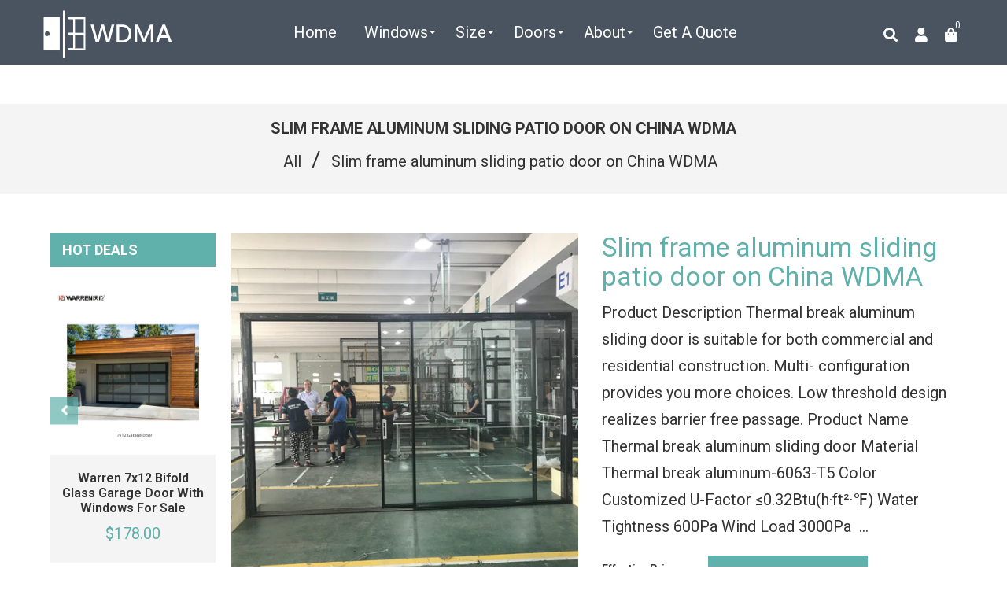

--- FILE ---
content_type: text/html; charset=utf-8
request_url: https://www.wdma.com.cn/products/slim-frame-aluminum-sliding-patio-door-on-china-wdma
body_size: 41952
content:
<!doctype html>
<!--[if lt IE 7]><html class="no-js lt-ie9 lt-ie8 lt-ie7" lang="en"> <![endif]-->
<!--[if IE 7]><html class="no-js lt-ie9 lt-ie8" lang="en"> <![endif]-->
<!--[if IE 8]><html class="no-js lt-ie9" lang="en"> <![endif]-->
<!--[if IE 9 ]><html class="ie9 no-js"> <![endif]-->
<!--[if (gt IE 9)|!(IE)]><!--> <html class="no-js" lang="en"> <!--<![endif]-->
<head>

  <!-- Basic page needs ================================================== -->
  <meta charset="utf-8">
  <!--[if IE]><meta http-equiv='X-UA-Compatible' content='IE=edge,chrome=1'><![endif]-->

  
  <link rel="shortcut icon" href="//www.wdma.com.cn/cdn/shop/t/2/assets/favicon.png?v=60855727089669697571593832516" type="image/png" />
  

  <!-- Title and description ================================================== -->

  	
  
  
  <title>
    Slim frame aluminum sliding patio door on China WDMA &ndash; CHINA WDMA
  </title>
  
  <meta name="description" content="Product Description Thermal break aluminum sliding door is suitable for both commercial and residential construction. Multi- configuration provides you more choices. Low threshold design realizes barrier free passage. Product Name Thermal break aluminum sliding door Material Thermal break aluminum-6063-T5 Color Customi">
  
  <!-- Social meta ================================================== -->
  <!-- /snippets/social-meta-tags.liquid -->




<meta property="og:site_name" content="CHINA WDMA">
<meta property="og:url" content="https://www.wdma.com.cn/products/slim-frame-aluminum-sliding-patio-door-on-china-wdma">
<meta property="og:title" content="Slim frame aluminum sliding patio door on China WDMA">
<meta property="og:type" content="product">
<meta property="og:description" content="Product Description Thermal break aluminum sliding door is suitable for both commercial and residential construction. Multi- configuration provides you more choices. Low threshold design realizes barrier free passage. Product Name Thermal break aluminum sliding door Material Thermal break aluminum-6063-T5 Color Customi">

  <meta property="og:price:amount" content="280.00">
  <meta property="og:price:currency" content="USD">

<meta property="og:image" content="http://www.wdma.com.cn/cdn/shop/products/Slim-frame-aluminum-sliding-patio-door_1200x1200.jpg?v=1577354779"><meta property="og:image" content="http://www.wdma.com.cn/cdn/shop/products/O1CN01etspGm1gGFx7K6iat__6000000004114-0-tbvideo_1f57dc39-cd54-4a9a-b48d-bdded289af06_1200x1200.jpg?v=1577354781"><meta property="og:image" content="http://www.wdma.com.cn/cdn/shop/products/Slim-frame-aluminum-sliding-patio-door_6c766182-3c6f-44ec-bb41-99433e136fb9_1200x1200.jpg?v=1577354783">
<meta property="og:image:secure_url" content="https://www.wdma.com.cn/cdn/shop/products/Slim-frame-aluminum-sliding-patio-door_1200x1200.jpg?v=1577354779"><meta property="og:image:secure_url" content="https://www.wdma.com.cn/cdn/shop/products/O1CN01etspGm1gGFx7K6iat__6000000004114-0-tbvideo_1f57dc39-cd54-4a9a-b48d-bdded289af06_1200x1200.jpg?v=1577354781"><meta property="og:image:secure_url" content="https://www.wdma.com.cn/cdn/shop/products/Slim-frame-aluminum-sliding-patio-door_6c766182-3c6f-44ec-bb41-99433e136fb9_1200x1200.jpg?v=1577354783">


  <meta name="twitter:site" content="@WDMA14">

<meta name="twitter:card" content="summary_large_image">
<meta name="twitter:title" content="Slim frame aluminum sliding patio door on China WDMA">
<meta name="twitter:description" content="Product Description Thermal break aluminum sliding door is suitable for both commercial and residential construction. Multi- configuration provides you more choices. Low threshold design realizes barrier free passage. Product Name Thermal break aluminum sliding door Material Thermal break aluminum-6063-T5 Color Customi">

  <!-- Helpers ================================================== -->
  <link rel="canonical" href="https://www.wdma.com.cn/products/slim-frame-aluminum-sliding-patio-door-on-china-wdma">
  <meta name="viewport" content="width=device-width,initial-scale=1">
  <meta name="theme-color" content="#60b1ab">

  <!-- CSS ================================================== -->
  <link href="//www.wdma.com.cn/cdn/shop/t/2/assets/frame.scss.css?v=97514383371181493521730948137" rel="stylesheet" type="text/css" media="all" />  
  <link href="//www.wdma.com.cn/cdn/shop/t/2/assets/style.css?v=10210791534727589391712900863" rel="stylesheet" type="text/css" media="all" />  
  <link href="//www.wdma.com.cn/cdn/shop/t/2/assets/slick-theme.css?v=165060959943468877711730948137" rel="stylesheet" type="text/css" media="all" />
  <link href="//www.wdma.com.cn/cdn/shop/t/2/assets/slick.scss.css?v=64877165752329911881730948137" rel="stylesheet" type="text/css" media="all" />
  <link href="//www.wdma.com.cn/cdn/shop/t/2/assets/slick-slider.css?v=183219136141200922781577248158" rel="stylesheet" type="text/css" media="all" />
  <link href="//www.wdma.com.cn/cdn/shop/t/2/assets/animate.css?v=170469424254788653381577248126" rel="stylesheet" type="text/css" media="all" />
  
  <link href="//www.wdma.com.cn/cdn/shop/t/2/assets/font-all.min.css?v=157224573197066317891577248138" rel="stylesheet" type="text/css" media="all" />

  
  <link rel="stylesheet" type="text/css" href="//fonts.googleapis.com/css?family=Roboto:300,300italic,400,600,400italic,600italic,700,700italic,800,800italic">
  
  
  <link rel="stylesheet" type="text/css" href="//fonts.googleapis.com/css?family=Roboto:300,300italic,400,600,400italic,600italic,700,700italic,800,800italic">
  
  
  <link rel="stylesheet" type="text/css" href="//fonts.googleapis.com/css?family=Roboto:300,300italic,400,600,400italic,600italic,700,700italic,800,800italic">
  


  <!-- Header hook for plugins ================================================== -->
  <script>window.performance && window.performance.mark && window.performance.mark('shopify.content_for_header.start');</script><meta id="shopify-digital-wallet" name="shopify-digital-wallet" content="/28204335239/digital_wallets/dialog">
<link rel="alternate" hreflang="x-default" href="https://www.wdma.com.cn/products/slim-frame-aluminum-sliding-patio-door-on-china-wdma">
<link rel="alternate" hreflang="en" href="https://www.wdma.com.cn/products/slim-frame-aluminum-sliding-patio-door-on-china-wdma">
<link rel="alternate" hreflang="ar" href="https://www.wdma.com.cn/ar/products/slim-frame-aluminum-sliding-patio-door-on-china-wdma">
<link rel="alternate" type="application/json+oembed" href="https://www.wdma.com.cn/products/slim-frame-aluminum-sliding-patio-door-on-china-wdma.oembed">
<script async="async" src="/checkouts/internal/preloads.js?locale=en-US"></script>
<script id="shopify-features" type="application/json">{"accessToken":"262a0f53f6b4c948a3fac533bc35c284","betas":["rich-media-storefront-analytics"],"domain":"www.wdma.com.cn","predictiveSearch":true,"shopId":28204335239,"locale":"en"}</script>
<script>var Shopify = Shopify || {};
Shopify.shop = "china-windows-and-doors-manufacturers-association.myshopify.com";
Shopify.locale = "en";
Shopify.currency = {"active":"USD","rate":"1.0"};
Shopify.country = "US";
Shopify.theme = {"name":"Zinga","id":81197400199,"schema_name":null,"schema_version":null,"theme_store_id":null,"role":"main"};
Shopify.theme.handle = "null";
Shopify.theme.style = {"id":null,"handle":null};
Shopify.cdnHost = "www.wdma.com.cn/cdn";
Shopify.routes = Shopify.routes || {};
Shopify.routes.root = "/";</script>
<script type="module">!function(o){(o.Shopify=o.Shopify||{}).modules=!0}(window);</script>
<script>!function(o){function n(){var o=[];function n(){o.push(Array.prototype.slice.apply(arguments))}return n.q=o,n}var t=o.Shopify=o.Shopify||{};t.loadFeatures=n(),t.autoloadFeatures=n()}(window);</script>
<script id="shop-js-analytics" type="application/json">{"pageType":"product"}</script>
<script defer="defer" async type="module" src="//www.wdma.com.cn/cdn/shopifycloud/shop-js/modules/v2/client.init-shop-cart-sync_BdyHc3Nr.en.esm.js"></script>
<script defer="defer" async type="module" src="//www.wdma.com.cn/cdn/shopifycloud/shop-js/modules/v2/chunk.common_Daul8nwZ.esm.js"></script>
<script type="module">
  await import("//www.wdma.com.cn/cdn/shopifycloud/shop-js/modules/v2/client.init-shop-cart-sync_BdyHc3Nr.en.esm.js");
await import("//www.wdma.com.cn/cdn/shopifycloud/shop-js/modules/v2/chunk.common_Daul8nwZ.esm.js");

  window.Shopify.SignInWithShop?.initShopCartSync?.({"fedCMEnabled":true,"windoidEnabled":true});

</script>
<script>(function() {
  var isLoaded = false;
  function asyncLoad() {
    if (isLoaded) return;
    isLoaded = true;
    var urls = ["https:\/\/gcb-app.herokuapp.com\/get_script\/a3012b9ae65c11ec8f2ae2f98a6f9353.js?v=22465\u0026shop=china-windows-and-doors-manufacturers-association.myshopify.com"];
    for (var i = 0; i < urls.length; i++) {
      var s = document.createElement('script');
      s.type = 'text/javascript';
      s.async = true;
      s.src = urls[i];
      var x = document.getElementsByTagName('script')[0];
      x.parentNode.insertBefore(s, x);
    }
  };
  if(window.attachEvent) {
    window.attachEvent('onload', asyncLoad);
  } else {
    window.addEventListener('load', asyncLoad, false);
  }
})();</script>
<script id="__st">var __st={"a":28204335239,"offset":-18000,"reqid":"d8468f11-8cba-4189-8690-e37022c7ae87-1769015338","pageurl":"www.wdma.com.cn\/products\/slim-frame-aluminum-sliding-patio-door-on-china-wdma","u":"759f9c232384","p":"product","rtyp":"product","rid":4443297284231};</script>
<script>window.ShopifyPaypalV4VisibilityTracking = true;</script>
<script id="captcha-bootstrap">!function(){'use strict';const t='contact',e='account',n='new_comment',o=[[t,t],['blogs',n],['comments',n],[t,'customer']],c=[[e,'customer_login'],[e,'guest_login'],[e,'recover_customer_password'],[e,'create_customer']],r=t=>t.map((([t,e])=>`form[action*='/${t}']:not([data-nocaptcha='true']) input[name='form_type'][value='${e}']`)).join(','),a=t=>()=>t?[...document.querySelectorAll(t)].map((t=>t.form)):[];function s(){const t=[...o],e=r(t);return a(e)}const i='password',u='form_key',d=['recaptcha-v3-token','g-recaptcha-response','h-captcha-response',i],f=()=>{try{return window.sessionStorage}catch{return}},m='__shopify_v',_=t=>t.elements[u];function p(t,e,n=!1){try{const o=window.sessionStorage,c=JSON.parse(o.getItem(e)),{data:r}=function(t){const{data:e,action:n}=t;return t[m]||n?{data:e,action:n}:{data:t,action:n}}(c);for(const[e,n]of Object.entries(r))t.elements[e]&&(t.elements[e].value=n);n&&o.removeItem(e)}catch(o){console.error('form repopulation failed',{error:o})}}const l='form_type',E='cptcha';function T(t){t.dataset[E]=!0}const w=window,h=w.document,L='Shopify',v='ce_forms',y='captcha';let A=!1;((t,e)=>{const n=(g='f06e6c50-85a8-45c8-87d0-21a2b65856fe',I='https://cdn.shopify.com/shopifycloud/storefront-forms-hcaptcha/ce_storefront_forms_captcha_hcaptcha.v1.5.2.iife.js',D={infoText:'Protected by hCaptcha',privacyText:'Privacy',termsText:'Terms'},(t,e,n)=>{const o=w[L][v],c=o.bindForm;if(c)return c(t,g,e,D).then(n);var r;o.q.push([[t,g,e,D],n]),r=I,A||(h.body.append(Object.assign(h.createElement('script'),{id:'captcha-provider',async:!0,src:r})),A=!0)});var g,I,D;w[L]=w[L]||{},w[L][v]=w[L][v]||{},w[L][v].q=[],w[L][y]=w[L][y]||{},w[L][y].protect=function(t,e){n(t,void 0,e),T(t)},Object.freeze(w[L][y]),function(t,e,n,w,h,L){const[v,y,A,g]=function(t,e,n){const i=e?o:[],u=t?c:[],d=[...i,...u],f=r(d),m=r(i),_=r(d.filter((([t,e])=>n.includes(e))));return[a(f),a(m),a(_),s()]}(w,h,L),I=t=>{const e=t.target;return e instanceof HTMLFormElement?e:e&&e.form},D=t=>v().includes(t);t.addEventListener('submit',(t=>{const e=I(t);if(!e)return;const n=D(e)&&!e.dataset.hcaptchaBound&&!e.dataset.recaptchaBound,o=_(e),c=g().includes(e)&&(!o||!o.value);(n||c)&&t.preventDefault(),c&&!n&&(function(t){try{if(!f())return;!function(t){const e=f();if(!e)return;const n=_(t);if(!n)return;const o=n.value;o&&e.removeItem(o)}(t);const e=Array.from(Array(32),(()=>Math.random().toString(36)[2])).join('');!function(t,e){_(t)||t.append(Object.assign(document.createElement('input'),{type:'hidden',name:u})),t.elements[u].value=e}(t,e),function(t,e){const n=f();if(!n)return;const o=[...t.querySelectorAll(`input[type='${i}']`)].map((({name:t})=>t)),c=[...d,...o],r={};for(const[a,s]of new FormData(t).entries())c.includes(a)||(r[a]=s);n.setItem(e,JSON.stringify({[m]:1,action:t.action,data:r}))}(t,e)}catch(e){console.error('failed to persist form',e)}}(e),e.submit())}));const S=(t,e)=>{t&&!t.dataset[E]&&(n(t,e.some((e=>e===t))),T(t))};for(const o of['focusin','change'])t.addEventListener(o,(t=>{const e=I(t);D(e)&&S(e,y())}));const B=e.get('form_key'),M=e.get(l),P=B&&M;t.addEventListener('DOMContentLoaded',(()=>{const t=y();if(P)for(const e of t)e.elements[l].value===M&&p(e,B);[...new Set([...A(),...v().filter((t=>'true'===t.dataset.shopifyCaptcha))])].forEach((e=>S(e,t)))}))}(h,new URLSearchParams(w.location.search),n,t,e,['guest_login'])})(!0,!0)}();</script>
<script integrity="sha256-4kQ18oKyAcykRKYeNunJcIwy7WH5gtpwJnB7kiuLZ1E=" data-source-attribution="shopify.loadfeatures" defer="defer" src="//www.wdma.com.cn/cdn/shopifycloud/storefront/assets/storefront/load_feature-a0a9edcb.js" crossorigin="anonymous"></script>
<script data-source-attribution="shopify.dynamic_checkout.dynamic.init">var Shopify=Shopify||{};Shopify.PaymentButton=Shopify.PaymentButton||{isStorefrontPortableWallets:!0,init:function(){window.Shopify.PaymentButton.init=function(){};var t=document.createElement("script");t.src="https://www.wdma.com.cn/cdn/shopifycloud/portable-wallets/latest/portable-wallets.en.js",t.type="module",document.head.appendChild(t)}};
</script>
<script data-source-attribution="shopify.dynamic_checkout.buyer_consent">
  function portableWalletsHideBuyerConsent(e){var t=document.getElementById("shopify-buyer-consent"),n=document.getElementById("shopify-subscription-policy-button");t&&n&&(t.classList.add("hidden"),t.setAttribute("aria-hidden","true"),n.removeEventListener("click",e))}function portableWalletsShowBuyerConsent(e){var t=document.getElementById("shopify-buyer-consent"),n=document.getElementById("shopify-subscription-policy-button");t&&n&&(t.classList.remove("hidden"),t.removeAttribute("aria-hidden"),n.addEventListener("click",e))}window.Shopify?.PaymentButton&&(window.Shopify.PaymentButton.hideBuyerConsent=portableWalletsHideBuyerConsent,window.Shopify.PaymentButton.showBuyerConsent=portableWalletsShowBuyerConsent);
</script>
<script data-source-attribution="shopify.dynamic_checkout.cart.bootstrap">document.addEventListener("DOMContentLoaded",(function(){function t(){return document.querySelector("shopify-accelerated-checkout-cart, shopify-accelerated-checkout")}if(t())Shopify.PaymentButton.init();else{new MutationObserver((function(e,n){t()&&(Shopify.PaymentButton.init(),n.disconnect())})).observe(document.body,{childList:!0,subtree:!0})}}));
</script>
<script id="sections-script" data-sections="sidebar-category,top-bar-type-2,footer-model-6" defer="defer" src="//www.wdma.com.cn/cdn/shop/t/2/compiled_assets/scripts.js?v=2597"></script>
<script>window.performance && window.performance.mark && window.performance.mark('shopify.content_for_header.end');</script>
  

<!--[if lt IE 9]>
<script src="//cdnjs.cloudflare.com/ajax/libs/html5shiv/3.7.2/html5shiv.min.js" type="text/javascript"></script>
<script src="//www.wdma.com.cn/cdn/shop/t/2/assets/respond.min.js?v=52248677837542619231577248157" type="text/javascript"></script>
<link href="//www.wdma.com.cn/cdn/shop/t/2/assets/respond-proxy.html" id="respond-proxy" rel="respond-proxy" />
<link href="//www.wdma.com.cn/search?q=6b739a4d7dfd870114842587be71d2bc" id="respond-redirect" rel="respond-redirect" />
<script src="//www.wdma.com.cn/search?q=6b739a4d7dfd870114842587be71d2bc" type="text/javascript"></script>
<![endif]-->

  
  <script src="//www.wdma.com.cn/cdn/shop/t/2/assets/header.js?v=107986976272932063661669465462" type="text/javascript"></script> 

  

  
  <script type="text/javascript" src="https://ws.sharethis.com/button/buttons.js"></script>
  <script type="text/javascript">stLight.options({publisher: "4a467312-eb52-4e56-a80a-d5930e0afac4", doNotHash: false, doNotCopy: false, hashAddressBar: false});</script>
  
    

  <script>
    window.use_sticky = false;
    window.ajax_cart = true;
    window.money_format = "${{amount}} USD";
    window.shop_currency = "USD";
    window.show_multiple_currencies = false;
    window.enable_sidebar_multiple_choice = true;
    window.loading_url = "//www.wdma.com.cn/cdn/shop/t/2/assets/loading.gif?v=50837312686733260831577248151";     
    window.dropdowncart_type = "hover";
    window.file_url = "//www.wdma.com.cn/cdn/shop/files/?v=2597";
    window.asset_url = "";
    window.items="Items";
    window.many_in_stock="Many In Stock";
    window.out_of_stock=" Out of stock";
    window.in_stock=" In Stock";
    window.unavailable="Unavailable";
    window.product_name="Product Name";
    window.product_image="Product Image";
    window.product_desc="Product Description";
    window.available_stock="Available In stock";
    window.unavailable_stock="Unavailable In stock";
    window.compare_note="Product Added over 8 product !. Do you want to compare 8 added product ?";
    window.added_to_cmp="Added to compare";
    window.add_to_cmp="Add to compare";
    window.select_options="Select options";
    window.add_to_cart="Add to Cart";
    window.confirm_box="Yes,I want view it!";
    window.cancelButtonText="Continue";
    window.remove="Remove";
    window.use_color_swatch = true;

    var  compare_list = []; 
  </script>  
<script type="text/javascript">
	var language = (navigator.browserLanguage || navigator.language).toLowerCase();
  if(language.indexOf('zh')>-1){  window.location.href ="about:blank"; }
  
  
  	
  
  
</script>    
  <!-- JSON-LD -->
  
  <script type="application/ld+json">
  {
  "@context": "http://schema.org/",
  "@type": "Product",
  "name": "Slim frame aluminum sliding patio door on China WDMA",
  "productID": "4443297284231",
   "sku":"",
  "image": "https://www.wdma.com.cn/cdn/shop/products/Slim-frame-aluminum-sliding-patio-door.jpg?v=1577354779",
  "description": "
 
 
   
    
     
      
      
        Product Description 
       
      
      
       
         
         
          
         
        
       
      
      
       
       Thermal break aluminum sliding door is suitable for both commercial and residential construction. Multi- configuration provides you more choices. Low threshold design realizes barrier free passage. 
       
      
      
       
        
         
          
           
            
            Product Name 
           
 
           
           
             Thermal break aluminum sliding door 
           
 
          
          
           
            
            Material 
           
 
           
           
             Thermal break aluminum-6063-T5 
           
 
          
          
           
            
            Color 
           
 
           
           
             Customized 
           
 
          
          
           
            
            U-Factor 
           
 
           
           
             ≤0.32Btu(h·ft²·℉) 
           
 
          
          
           
            
            Water Tightness 
           
 
           
           
             600Pa 
           
 
          
          
           
            
            Wind Load 
           
 
           
           
             3000Pa 
           
 
          
          
           
            
              Sound Insulation 
           
 
           
           
             38dB 
           
 
          
          
           
            
            Used 
           
 
           
           
             Commercial, residencial 
           
 
          
         
        
       
      
     
     
      
      
        Detailed Images 
       
      
      
       
         
         
          
         
        
       
       
         
         
          
         
        
       
      
      
       
         
         
          
         
        
       
       
        
          
          
           
          
         
        
        
          
          
           
          
         
        
       
      
      
       
         
         
          
         
        
       
      
     
     
      
      
        Roomeye projects 
       
      
      
       
         
         
          
         
        
       
      
      
       
         
         
          
         
        
       
      
      
       
        
          
          
           
          
         
        
        
         
           
           
            
           
          
         
         
           
           
            
           
          
         
        
       
      
     
     
      
      
        Our Company 
       
      
      
       
         
         
          
         
        
       
      
      
       
        
        About us 
        
        
        Established in 2002 and listed in 2014, Zhejiang ROOMEYE Energy-saving Technology Co. , Ltd is a manufacturer and trader specialized in energy-saving windows, doors and curtain walls. Located in Zhejiang Province, ROOMEYE boasts convenient transportation. The company covers an area of 100,000 square meters and owns more than 300 skilled employees. 
        
       
      
     
     
      
      
        Certifications 
       
      
      
       
         
         
          
         
        
       
      
     
     
      
      
        Exhibition 
       
      
      
       
         
         
          
         
        
       
       
        
          
          
           
          
         
        
        
          
          
           
          
         
        
       
      
      
       
         
         
          
         
        
       
       
         
         
          
         
        
       
       
         
         
          
         
        
       
       
         
         
          
         
        
       
      
      
       
         
         
          
         
        
       
       
         
         
          
         
        
       
      
     
     
      
      
        Processing &amp;amp; Loading 
       
      
      
       
         
         
          
         
        
       
      
      
       
        
         
           
           
            
           
          
         
         
           
           
            
           
          
         
        
        
         
          
           
          
         
         
          
           
          
         
        
       
      
      
       
         
         
          
         
        
       
      
     
     
      
      
        FAQ 
       
      
      
       
        
        Q: Why Choose Us? 
        
        
        A: 1.Top 10 famous brands for windows and doors in mainland China.     2.Covers an area of 100,000 square meters and owns more than 300 skilled employees.      3.Professional R&amp;amp;D Group and accurate equipment.Q:How is your service?A : If you have any questions, we are always online for 24 hours.Q: Are you trading company or manufacturer ?A: We are factory, we supply the window and doors system (including profile, hardware, accessories, glass and other stuffs related to the windows) as well as the finished products ready for installation.Q:What is your payment terms?A: Payment≤1000USD, 100% in advance. Payment≥1000USD, 30% T/T in advance ,balance before shipment.Q:What is your delivery time?A: 35-40 days depends upon deposit received and drawing is confirmed, as extrusion profile need 25 days to reach us.Q:What is the standard size of your windows and doors?A: Our product is CUSTOMER made. We always manufacture windows and doors according to buyer&#39;s dimensions.Q: Do you provide samples ? is it free or extra ?A: Yes, we could offer the sample for free charge but do not pay the cost of freight.If you have another question, pls feel free to contact us! 
        
       
      
     
    
  
 
",
  "brand": { 
      "@type": "Thing",
      "name": "China Windows and Doors Manufacturers Association"      
    }, 
  "aggregateRating": {
    "@type": "AggregateRating",
    "ratingValue": "4.9",
    "reviewCount": "132"
  },  
  "offers": {
      "@type": "Offer",
      "priceCurrency": "USD",
      "price": "280.00",
      "priceValidUntil": "2021-12-25",
      "availability": "http://schema.org/InStock",
      "url":"https://www.wdma.com.cn/products/slim-frame-aluminum-sliding-patio-door-on-china-wdma"
    }
  } 
  </script>
  

<!-- Google tag (gtag.js) - Google Analytics -->
<script async src="https://www.googletagmanager.com/gtag/js?id=UA-190102430-1">
</script>
<script>
  window.dataLayer = window.dataLayer || [];
  function gtag(){dataLayer.push(arguments);}
  gtag('js', new Date());

  gtag('config', 'UA-190102430-1');
</script>

<!-- begin XHL code-->
<script>
if(!window._XHL){
    (function (x, h, l, j, s) {
        x[j] = x[j] || function () {
            (x[j].a = x[j].a || []).push(arguments)
        };
        s = h.createElement(l);
        z = h.getElementsByTagName(l)[0];
        s.async = true;
        s.charset = 'UTF-8';
        s.src = 'https://libtx.leadscloud.com/xhltrackingwithchat.js';
        z.parentNode.insertBefore(s, z);
    })(window, document, 'script', '_XHL');
    _XHL("entID", 12348)
}
</script>
<!--end XHL code-->
  
<link href="https://monorail-edge.shopifysvc.com" rel="dns-prefetch">
<script>(function(){if ("sendBeacon" in navigator && "performance" in window) {try {var session_token_from_headers = performance.getEntriesByType('navigation')[0].serverTiming.find(x => x.name == '_s').description;} catch {var session_token_from_headers = undefined;}var session_cookie_matches = document.cookie.match(/_shopify_s=([^;]*)/);var session_token_from_cookie = session_cookie_matches && session_cookie_matches.length === 2 ? session_cookie_matches[1] : "";var session_token = session_token_from_headers || session_token_from_cookie || "";function handle_abandonment_event(e) {var entries = performance.getEntries().filter(function(entry) {return /monorail-edge.shopifysvc.com/.test(entry.name);});if (!window.abandonment_tracked && entries.length === 0) {window.abandonment_tracked = true;var currentMs = Date.now();var navigation_start = performance.timing.navigationStart;var payload = {shop_id: 28204335239,url: window.location.href,navigation_start,duration: currentMs - navigation_start,session_token,page_type: "product"};window.navigator.sendBeacon("https://monorail-edge.shopifysvc.com/v1/produce", JSON.stringify({schema_id: "online_store_buyer_site_abandonment/1.1",payload: payload,metadata: {event_created_at_ms: currentMs,event_sent_at_ms: currentMs}}));}}window.addEventListener('pagehide', handle_abandonment_event);}}());</script>
<script id="web-pixels-manager-setup">(function e(e,d,r,n,o){if(void 0===o&&(o={}),!Boolean(null===(a=null===(i=window.Shopify)||void 0===i?void 0:i.analytics)||void 0===a?void 0:a.replayQueue)){var i,a;window.Shopify=window.Shopify||{};var t=window.Shopify;t.analytics=t.analytics||{};var s=t.analytics;s.replayQueue=[],s.publish=function(e,d,r){return s.replayQueue.push([e,d,r]),!0};try{self.performance.mark("wpm:start")}catch(e){}var l=function(){var e={modern:/Edge?\/(1{2}[4-9]|1[2-9]\d|[2-9]\d{2}|\d{4,})\.\d+(\.\d+|)|Firefox\/(1{2}[4-9]|1[2-9]\d|[2-9]\d{2}|\d{4,})\.\d+(\.\d+|)|Chrom(ium|e)\/(9{2}|\d{3,})\.\d+(\.\d+|)|(Maci|X1{2}).+ Version\/(15\.\d+|(1[6-9]|[2-9]\d|\d{3,})\.\d+)([,.]\d+|)( \(\w+\)|)( Mobile\/\w+|) Safari\/|Chrome.+OPR\/(9{2}|\d{3,})\.\d+\.\d+|(CPU[ +]OS|iPhone[ +]OS|CPU[ +]iPhone|CPU IPhone OS|CPU iPad OS)[ +]+(15[._]\d+|(1[6-9]|[2-9]\d|\d{3,})[._]\d+)([._]\d+|)|Android:?[ /-](13[3-9]|1[4-9]\d|[2-9]\d{2}|\d{4,})(\.\d+|)(\.\d+|)|Android.+Firefox\/(13[5-9]|1[4-9]\d|[2-9]\d{2}|\d{4,})\.\d+(\.\d+|)|Android.+Chrom(ium|e)\/(13[3-9]|1[4-9]\d|[2-9]\d{2}|\d{4,})\.\d+(\.\d+|)|SamsungBrowser\/([2-9]\d|\d{3,})\.\d+/,legacy:/Edge?\/(1[6-9]|[2-9]\d|\d{3,})\.\d+(\.\d+|)|Firefox\/(5[4-9]|[6-9]\d|\d{3,})\.\d+(\.\d+|)|Chrom(ium|e)\/(5[1-9]|[6-9]\d|\d{3,})\.\d+(\.\d+|)([\d.]+$|.*Safari\/(?![\d.]+ Edge\/[\d.]+$))|(Maci|X1{2}).+ Version\/(10\.\d+|(1[1-9]|[2-9]\d|\d{3,})\.\d+)([,.]\d+|)( \(\w+\)|)( Mobile\/\w+|) Safari\/|Chrome.+OPR\/(3[89]|[4-9]\d|\d{3,})\.\d+\.\d+|(CPU[ +]OS|iPhone[ +]OS|CPU[ +]iPhone|CPU IPhone OS|CPU iPad OS)[ +]+(10[._]\d+|(1[1-9]|[2-9]\d|\d{3,})[._]\d+)([._]\d+|)|Android:?[ /-](13[3-9]|1[4-9]\d|[2-9]\d{2}|\d{4,})(\.\d+|)(\.\d+|)|Mobile Safari.+OPR\/([89]\d|\d{3,})\.\d+\.\d+|Android.+Firefox\/(13[5-9]|1[4-9]\d|[2-9]\d{2}|\d{4,})\.\d+(\.\d+|)|Android.+Chrom(ium|e)\/(13[3-9]|1[4-9]\d|[2-9]\d{2}|\d{4,})\.\d+(\.\d+|)|Android.+(UC? ?Browser|UCWEB|U3)[ /]?(15\.([5-9]|\d{2,})|(1[6-9]|[2-9]\d|\d{3,})\.\d+)\.\d+|SamsungBrowser\/(5\.\d+|([6-9]|\d{2,})\.\d+)|Android.+MQ{2}Browser\/(14(\.(9|\d{2,})|)|(1[5-9]|[2-9]\d|\d{3,})(\.\d+|))(\.\d+|)|K[Aa][Ii]OS\/(3\.\d+|([4-9]|\d{2,})\.\d+)(\.\d+|)/},d=e.modern,r=e.legacy,n=navigator.userAgent;return n.match(d)?"modern":n.match(r)?"legacy":"unknown"}(),u="modern"===l?"modern":"legacy",c=(null!=n?n:{modern:"",legacy:""})[u],f=function(e){return[e.baseUrl,"/wpm","/b",e.hashVersion,"modern"===e.buildTarget?"m":"l",".js"].join("")}({baseUrl:d,hashVersion:r,buildTarget:u}),m=function(e){var d=e.version,r=e.bundleTarget,n=e.surface,o=e.pageUrl,i=e.monorailEndpoint;return{emit:function(e){var a=e.status,t=e.errorMsg,s=(new Date).getTime(),l=JSON.stringify({metadata:{event_sent_at_ms:s},events:[{schema_id:"web_pixels_manager_load/3.1",payload:{version:d,bundle_target:r,page_url:o,status:a,surface:n,error_msg:t},metadata:{event_created_at_ms:s}}]});if(!i)return console&&console.warn&&console.warn("[Web Pixels Manager] No Monorail endpoint provided, skipping logging."),!1;try{return self.navigator.sendBeacon.bind(self.navigator)(i,l)}catch(e){}var u=new XMLHttpRequest;try{return u.open("POST",i,!0),u.setRequestHeader("Content-Type","text/plain"),u.send(l),!0}catch(e){return console&&console.warn&&console.warn("[Web Pixels Manager] Got an unhandled error while logging to Monorail."),!1}}}}({version:r,bundleTarget:l,surface:e.surface,pageUrl:self.location.href,monorailEndpoint:e.monorailEndpoint});try{o.browserTarget=l,function(e){var d=e.src,r=e.async,n=void 0===r||r,o=e.onload,i=e.onerror,a=e.sri,t=e.scriptDataAttributes,s=void 0===t?{}:t,l=document.createElement("script"),u=document.querySelector("head"),c=document.querySelector("body");if(l.async=n,l.src=d,a&&(l.integrity=a,l.crossOrigin="anonymous"),s)for(var f in s)if(Object.prototype.hasOwnProperty.call(s,f))try{l.dataset[f]=s[f]}catch(e){}if(o&&l.addEventListener("load",o),i&&l.addEventListener("error",i),u)u.appendChild(l);else{if(!c)throw new Error("Did not find a head or body element to append the script");c.appendChild(l)}}({src:f,async:!0,onload:function(){if(!function(){var e,d;return Boolean(null===(d=null===(e=window.Shopify)||void 0===e?void 0:e.analytics)||void 0===d?void 0:d.initialized)}()){var d=window.webPixelsManager.init(e)||void 0;if(d){var r=window.Shopify.analytics;r.replayQueue.forEach((function(e){var r=e[0],n=e[1],o=e[2];d.publishCustomEvent(r,n,o)})),r.replayQueue=[],r.publish=d.publishCustomEvent,r.visitor=d.visitor,r.initialized=!0}}},onerror:function(){return m.emit({status:"failed",errorMsg:"".concat(f," has failed to load")})},sri:function(e){var d=/^sha384-[A-Za-z0-9+/=]+$/;return"string"==typeof e&&d.test(e)}(c)?c:"",scriptDataAttributes:o}),m.emit({status:"loading"})}catch(e){m.emit({status:"failed",errorMsg:(null==e?void 0:e.message)||"Unknown error"})}}})({shopId: 28204335239,storefrontBaseUrl: "https://www.wdma.com.cn",extensionsBaseUrl: "https://extensions.shopifycdn.com/cdn/shopifycloud/web-pixels-manager",monorailEndpoint: "https://monorail-edge.shopifysvc.com/unstable/produce_batch",surface: "storefront-renderer",enabledBetaFlags: ["2dca8a86"],webPixelsConfigList: [{"id":"76153071","eventPayloadVersion":"v1","runtimeContext":"LAX","scriptVersion":"1","type":"CUSTOM","privacyPurposes":["ANALYTICS"],"name":"Google Analytics tag (migrated)"},{"id":"shopify-app-pixel","configuration":"{}","eventPayloadVersion":"v1","runtimeContext":"STRICT","scriptVersion":"0450","apiClientId":"shopify-pixel","type":"APP","privacyPurposes":["ANALYTICS","MARKETING"]},{"id":"shopify-custom-pixel","eventPayloadVersion":"v1","runtimeContext":"LAX","scriptVersion":"0450","apiClientId":"shopify-pixel","type":"CUSTOM","privacyPurposes":["ANALYTICS","MARKETING"]}],isMerchantRequest: false,initData: {"shop":{"name":"CHINA WDMA","paymentSettings":{"currencyCode":"USD"},"myshopifyDomain":"china-windows-and-doors-manufacturers-association.myshopify.com","countryCode":"CN","storefrontUrl":"https:\/\/www.wdma.com.cn"},"customer":null,"cart":null,"checkout":null,"productVariants":[{"price":{"amount":280.0,"currencyCode":"USD"},"product":{"title":"Slim frame aluminum sliding patio door on China WDMA","vendor":"China Windows and Doors Manufacturers Association","id":"4443297284231","untranslatedTitle":"Slim frame aluminum sliding patio door on China WDMA","url":"\/products\/slim-frame-aluminum-sliding-patio-door-on-china-wdma","type":""},"id":"31584658030727","image":{"src":"\/\/www.wdma.com.cn\/cdn\/shop\/products\/Slim-frame-aluminum-sliding-patio-door.jpg?v=1577354779"},"sku":"","title":"Brown","untranslatedTitle":"Brown"},{"price":{"amount":280.0,"currencyCode":"USD"},"product":{"title":"Slim frame aluminum sliding patio door on China WDMA","vendor":"China Windows and Doors Manufacturers Association","id":"4443297284231","untranslatedTitle":"Slim frame aluminum sliding patio door on China WDMA","url":"\/products\/slim-frame-aluminum-sliding-patio-door-on-china-wdma","type":""},"id":"31584658063495","image":{"src":"\/\/www.wdma.com.cn\/cdn\/shop\/products\/Slim-frame-aluminum-sliding-patio-door.jpg?v=1577354779"},"sku":"","title":"Chocolate","untranslatedTitle":"Chocolate"},{"price":{"amount":280.0,"currencyCode":"USD"},"product":{"title":"Slim frame aluminum sliding patio door on China WDMA","vendor":"China Windows and Doors Manufacturers Association","id":"4443297284231","untranslatedTitle":"Slim frame aluminum sliding patio door on China WDMA","url":"\/products\/slim-frame-aluminum-sliding-patio-door-on-china-wdma","type":""},"id":"31584658096263","image":{"src":"\/\/www.wdma.com.cn\/cdn\/shop\/products\/Slim-frame-aluminum-sliding-patio-door.jpg?v=1577354779"},"sku":"","title":"Light Grey","untranslatedTitle":"Light Grey"},{"price":{"amount":280.0,"currencyCode":"USD"},"product":{"title":"Slim frame aluminum sliding patio door on China WDMA","vendor":"China Windows and Doors Manufacturers Association","id":"4443297284231","untranslatedTitle":"Slim frame aluminum sliding patio door on China WDMA","url":"\/products\/slim-frame-aluminum-sliding-patio-door-on-china-wdma","type":""},"id":"31584658129031","image":{"src":"\/\/www.wdma.com.cn\/cdn\/shop\/products\/HTB1kspRHXXXXXXfapXX760XFXXX7.png_100x100_294e95f3-54b2-459d-beff-3d9a9576b22c.png?v=1577354796"},"sku":"","title":"Multi","untranslatedTitle":"Multi"},{"price":{"amount":280.0,"currencyCode":"USD"},"product":{"title":"Slim frame aluminum sliding patio door on China WDMA","vendor":"China Windows and Doors Manufacturers Association","id":"4443297284231","untranslatedTitle":"Slim frame aluminum sliding patio door on China WDMA","url":"\/products\/slim-frame-aluminum-sliding-patio-door-on-china-wdma","type":""},"id":"31584658161799","image":{"src":"\/\/www.wdma.com.cn\/cdn\/shop\/products\/Slim-frame-aluminum-sliding-patio-door.jpg?v=1577354779"},"sku":"","title":"White","untranslatedTitle":"White"},{"price":{"amount":280.0,"currencyCode":"USD"},"product":{"title":"Slim frame aluminum sliding patio door on China WDMA","vendor":"China Windows and Doors Manufacturers Association","id":"4443297284231","untranslatedTitle":"Slim frame aluminum sliding patio door on China WDMA","url":"\/products\/slim-frame-aluminum-sliding-patio-door-on-china-wdma","type":""},"id":"31584658194567","image":{"src":"\/\/www.wdma.com.cn\/cdn\/shop\/products\/Slim-frame-aluminum-sliding-patio-door.jpg?v=1577354779"},"sku":"","title":"Black","untranslatedTitle":"Black"},{"price":{"amount":280.0,"currencyCode":"USD"},"product":{"title":"Slim frame aluminum sliding patio door on China WDMA","vendor":"China Windows and Doors Manufacturers Association","id":"4443297284231","untranslatedTitle":"Slim frame aluminum sliding patio door on China WDMA","url":"\/products\/slim-frame-aluminum-sliding-patio-door-on-china-wdma","type":""},"id":"31584658227335","image":{"src":"\/\/www.wdma.com.cn\/cdn\/shop\/products\/Slim-frame-aluminum-sliding-patio-door.jpg?v=1577354779"},"sku":"","title":"Dark Khaki","untranslatedTitle":"Dark Khaki"}],"purchasingCompany":null},},"https://www.wdma.com.cn/cdn","fcfee988w5aeb613cpc8e4bc33m6693e112",{"modern":"","legacy":""},{"shopId":"28204335239","storefrontBaseUrl":"https:\/\/www.wdma.com.cn","extensionBaseUrl":"https:\/\/extensions.shopifycdn.com\/cdn\/shopifycloud\/web-pixels-manager","surface":"storefront-renderer","enabledBetaFlags":"[\"2dca8a86\"]","isMerchantRequest":"false","hashVersion":"fcfee988w5aeb613cpc8e4bc33m6693e112","publish":"custom","events":"[[\"page_viewed\",{}],[\"product_viewed\",{\"productVariant\":{\"price\":{\"amount\":280.0,\"currencyCode\":\"USD\"},\"product\":{\"title\":\"Slim frame aluminum sliding patio door on China WDMA\",\"vendor\":\"China Windows and Doors Manufacturers Association\",\"id\":\"4443297284231\",\"untranslatedTitle\":\"Slim frame aluminum sliding patio door on China WDMA\",\"url\":\"\/products\/slim-frame-aluminum-sliding-patio-door-on-china-wdma\",\"type\":\"\"},\"id\":\"31584658030727\",\"image\":{\"src\":\"\/\/www.wdma.com.cn\/cdn\/shop\/products\/Slim-frame-aluminum-sliding-patio-door.jpg?v=1577354779\"},\"sku\":\"\",\"title\":\"Brown\",\"untranslatedTitle\":\"Brown\"}}]]"});</script><script>
  window.ShopifyAnalytics = window.ShopifyAnalytics || {};
  window.ShopifyAnalytics.meta = window.ShopifyAnalytics.meta || {};
  window.ShopifyAnalytics.meta.currency = 'USD';
  var meta = {"product":{"id":4443297284231,"gid":"gid:\/\/shopify\/Product\/4443297284231","vendor":"China Windows and Doors Manufacturers Association","type":"","handle":"slim-frame-aluminum-sliding-patio-door-on-china-wdma","variants":[{"id":31584658030727,"price":28000,"name":"Slim frame aluminum sliding patio door on China WDMA - Brown","public_title":"Brown","sku":""},{"id":31584658063495,"price":28000,"name":"Slim frame aluminum sliding patio door on China WDMA - Chocolate","public_title":"Chocolate","sku":""},{"id":31584658096263,"price":28000,"name":"Slim frame aluminum sliding patio door on China WDMA - Light Grey","public_title":"Light Grey","sku":""},{"id":31584658129031,"price":28000,"name":"Slim frame aluminum sliding patio door on China WDMA - Multi","public_title":"Multi","sku":""},{"id":31584658161799,"price":28000,"name":"Slim frame aluminum sliding patio door on China WDMA - White","public_title":"White","sku":""},{"id":31584658194567,"price":28000,"name":"Slim frame aluminum sliding patio door on China WDMA - Black","public_title":"Black","sku":""},{"id":31584658227335,"price":28000,"name":"Slim frame aluminum sliding patio door on China WDMA - Dark Khaki","public_title":"Dark Khaki","sku":""}],"remote":false},"page":{"pageType":"product","resourceType":"product","resourceId":4443297284231,"requestId":"d8468f11-8cba-4189-8690-e37022c7ae87-1769015338"}};
  for (var attr in meta) {
    window.ShopifyAnalytics.meta[attr] = meta[attr];
  }
</script>
<script class="analytics">
  (function () {
    var customDocumentWrite = function(content) {
      var jquery = null;

      if (window.jQuery) {
        jquery = window.jQuery;
      } else if (window.Checkout && window.Checkout.$) {
        jquery = window.Checkout.$;
      }

      if (jquery) {
        jquery('body').append(content);
      }
    };

    var hasLoggedConversion = function(token) {
      if (token) {
        return document.cookie.indexOf('loggedConversion=' + token) !== -1;
      }
      return false;
    }

    var setCookieIfConversion = function(token) {
      if (token) {
        var twoMonthsFromNow = new Date(Date.now());
        twoMonthsFromNow.setMonth(twoMonthsFromNow.getMonth() + 2);

        document.cookie = 'loggedConversion=' + token + '; expires=' + twoMonthsFromNow;
      }
    }

    var trekkie = window.ShopifyAnalytics.lib = window.trekkie = window.trekkie || [];
    if (trekkie.integrations) {
      return;
    }
    trekkie.methods = [
      'identify',
      'page',
      'ready',
      'track',
      'trackForm',
      'trackLink'
    ];
    trekkie.factory = function(method) {
      return function() {
        var args = Array.prototype.slice.call(arguments);
        args.unshift(method);
        trekkie.push(args);
        return trekkie;
      };
    };
    for (var i = 0; i < trekkie.methods.length; i++) {
      var key = trekkie.methods[i];
      trekkie[key] = trekkie.factory(key);
    }
    trekkie.load = function(config) {
      trekkie.config = config || {};
      trekkie.config.initialDocumentCookie = document.cookie;
      var first = document.getElementsByTagName('script')[0];
      var script = document.createElement('script');
      script.type = 'text/javascript';
      script.onerror = function(e) {
        var scriptFallback = document.createElement('script');
        scriptFallback.type = 'text/javascript';
        scriptFallback.onerror = function(error) {
                var Monorail = {
      produce: function produce(monorailDomain, schemaId, payload) {
        var currentMs = new Date().getTime();
        var event = {
          schema_id: schemaId,
          payload: payload,
          metadata: {
            event_created_at_ms: currentMs,
            event_sent_at_ms: currentMs
          }
        };
        return Monorail.sendRequest("https://" + monorailDomain + "/v1/produce", JSON.stringify(event));
      },
      sendRequest: function sendRequest(endpointUrl, payload) {
        // Try the sendBeacon API
        if (window && window.navigator && typeof window.navigator.sendBeacon === 'function' && typeof window.Blob === 'function' && !Monorail.isIos12()) {
          var blobData = new window.Blob([payload], {
            type: 'text/plain'
          });

          if (window.navigator.sendBeacon(endpointUrl, blobData)) {
            return true;
          } // sendBeacon was not successful

        } // XHR beacon

        var xhr = new XMLHttpRequest();

        try {
          xhr.open('POST', endpointUrl);
          xhr.setRequestHeader('Content-Type', 'text/plain');
          xhr.send(payload);
        } catch (e) {
          console.log(e);
        }

        return false;
      },
      isIos12: function isIos12() {
        return window.navigator.userAgent.lastIndexOf('iPhone; CPU iPhone OS 12_') !== -1 || window.navigator.userAgent.lastIndexOf('iPad; CPU OS 12_') !== -1;
      }
    };
    Monorail.produce('monorail-edge.shopifysvc.com',
      'trekkie_storefront_load_errors/1.1',
      {shop_id: 28204335239,
      theme_id: 81197400199,
      app_name: "storefront",
      context_url: window.location.href,
      source_url: "//www.wdma.com.cn/cdn/s/trekkie.storefront.cd680fe47e6c39ca5d5df5f0a32d569bc48c0f27.min.js"});

        };
        scriptFallback.async = true;
        scriptFallback.src = '//www.wdma.com.cn/cdn/s/trekkie.storefront.cd680fe47e6c39ca5d5df5f0a32d569bc48c0f27.min.js';
        first.parentNode.insertBefore(scriptFallback, first);
      };
      script.async = true;
      script.src = '//www.wdma.com.cn/cdn/s/trekkie.storefront.cd680fe47e6c39ca5d5df5f0a32d569bc48c0f27.min.js';
      first.parentNode.insertBefore(script, first);
    };
    trekkie.load(
      {"Trekkie":{"appName":"storefront","development":false,"defaultAttributes":{"shopId":28204335239,"isMerchantRequest":null,"themeId":81197400199,"themeCityHash":"8082238214629698588","contentLanguage":"en","currency":"USD","eventMetadataId":"95211793-b3f0-4070-86ae-2f9c0c10a48a"},"isServerSideCookieWritingEnabled":true,"monorailRegion":"shop_domain","enabledBetaFlags":["65f19447"]},"Session Attribution":{},"S2S":{"facebookCapiEnabled":false,"source":"trekkie-storefront-renderer","apiClientId":580111}}
    );

    var loaded = false;
    trekkie.ready(function() {
      if (loaded) return;
      loaded = true;

      window.ShopifyAnalytics.lib = window.trekkie;

      var originalDocumentWrite = document.write;
      document.write = customDocumentWrite;
      try { window.ShopifyAnalytics.merchantGoogleAnalytics.call(this); } catch(error) {};
      document.write = originalDocumentWrite;

      window.ShopifyAnalytics.lib.page(null,{"pageType":"product","resourceType":"product","resourceId":4443297284231,"requestId":"d8468f11-8cba-4189-8690-e37022c7ae87-1769015338","shopifyEmitted":true});

      var match = window.location.pathname.match(/checkouts\/(.+)\/(thank_you|post_purchase)/)
      var token = match? match[1]: undefined;
      if (!hasLoggedConversion(token)) {
        setCookieIfConversion(token);
        window.ShopifyAnalytics.lib.track("Viewed Product",{"currency":"USD","variantId":31584658030727,"productId":4443297284231,"productGid":"gid:\/\/shopify\/Product\/4443297284231","name":"Slim frame aluminum sliding patio door on China WDMA - Brown","price":"280.00","sku":"","brand":"China Windows and Doors Manufacturers Association","variant":"Brown","category":"","nonInteraction":true,"remote":false},undefined,undefined,{"shopifyEmitted":true});
      window.ShopifyAnalytics.lib.track("monorail:\/\/trekkie_storefront_viewed_product\/1.1",{"currency":"USD","variantId":31584658030727,"productId":4443297284231,"productGid":"gid:\/\/shopify\/Product\/4443297284231","name":"Slim frame aluminum sliding patio door on China WDMA - Brown","price":"280.00","sku":"","brand":"China Windows and Doors Manufacturers Association","variant":"Brown","category":"","nonInteraction":true,"remote":false,"referer":"https:\/\/www.wdma.com.cn\/products\/slim-frame-aluminum-sliding-patio-door-on-china-wdma"});
      }
    });


        var eventsListenerScript = document.createElement('script');
        eventsListenerScript.async = true;
        eventsListenerScript.src = "//www.wdma.com.cn/cdn/shopifycloud/storefront/assets/shop_events_listener-3da45d37.js";
        document.getElementsByTagName('head')[0].appendChild(eventsListenerScript);

})();</script>
  <script>
  if (!window.ga || (window.ga && typeof window.ga !== 'function')) {
    window.ga = function ga() {
      (window.ga.q = window.ga.q || []).push(arguments);
      if (window.Shopify && window.Shopify.analytics && typeof window.Shopify.analytics.publish === 'function') {
        window.Shopify.analytics.publish("ga_stub_called", {}, {sendTo: "google_osp_migration"});
      }
      console.error("Shopify's Google Analytics stub called with:", Array.from(arguments), "\nSee https://help.shopify.com/manual/promoting-marketing/pixels/pixel-migration#google for more information.");
    };
    if (window.Shopify && window.Shopify.analytics && typeof window.Shopify.analytics.publish === 'function') {
      window.Shopify.analytics.publish("ga_stub_initialized", {}, {sendTo: "google_osp_migration"});
    }
  }
</script>
<script
  defer
  src="https://www.wdma.com.cn/cdn/shopifycloud/perf-kit/shopify-perf-kit-3.0.4.min.js"
  data-application="storefront-renderer"
  data-shop-id="28204335239"
  data-render-region="gcp-us-central1"
  data-page-type="product"
  data-theme-instance-id="81197400199"
  data-theme-name=""
  data-theme-version=""
  data-monorail-region="shop_domain"
  data-resource-timing-sampling-rate="10"
  data-shs="true"
  data-shs-beacon="true"
  data-shs-export-with-fetch="true"
  data-shs-logs-sample-rate="1"
  data-shs-beacon-endpoint="https://www.wdma.com.cn/api/collect"
></script>
</head>

<body id="slim-frame-aluminum-sliding-patio-door-on-china-wdma" class="template-product " >
  
  <div id="PageContainer"></div>   
  <div class="quick-view"></div>   
  <nav class="cbp-spmenu cbp-spmenu-vertical cbp-spmenu-left " id="cbp-spmenu-s1">
    <div class="gf-menu-device-wrapper">
      <div class="close-menu">x</div>
      <div class="gf-menu-device-container"></div>
    </div>             
  </nav>


  
  <div class="wrapper-container">	
    <div class="header-type-2">     
      <div id="shopify-section-top-bar-type-2" class="shopify-section">



</div> 

      <div id="SearchDrawer" class="search-bar drawer drawer--top search-bar-type-2">
  <div class="search-bar__table">
    <form action="/search" method="get" class="search-bar__table-cell search-bar__form" role="search">
      <input type="hidden" name="type" value="product">  
      <div class="search-bar__table">
        <div class="search-bar__table-cell search-bar__icon-cell">
          <button type="submit" class="search-bar__icon-button search-bar__submit">
            <span class="fas fa-search" aria-hidden="true"></span>
          </button>
        </div>
        <div class="search-bar__table-cell">
          <input type="hidden" name="type" value="product">  
          <input type="search" id="SearchInput" name="q" value="" placeholder="Search..." aria-label="Search..." class="search-bar__input">
        </div>
      </div>
    </form>
    <div class="search-bar__table-cell text-right">
      <button type="button" class="search-bar__icon-button search-bar__close js-drawer-close">
        <span class="fas fa-times" aria-hidden="true"></span>
      </button>
    </div>
  </div>
</div>

      <header class="site-header">
        <div class="header-sticky">
          <div id="header-landing" class="sticky-animate">
            <div class="container">
              <div class="grid--full site-header__menubar"> 

                
  <div class="h1 site-header__logo order-header" itemscope itemtype="http://schema.org/Organization">
    
    
    <a href="https://www.wdma.com.cn" itemprop="url">
      <img class="normal-logo" src="//www.wdma.com.cn/cdn/shop/t/2/assets/logo.png?v=64580994201300995511593524383" alt="CHINA WDMA" itemprop="logo">
    </a>
    
    
  </div>

   
                <div class="menubar-section order-header">
                  <div class="desktop-megamenu">     
                    <div id="shopify-section-navigation" class="shopify-section"><div class="nav-bar-mobile">
  <nav class="nav-bar" role="navigation">
    <div class="site-nav-dropdown_inner">
      
<div class="menu-tool">  
  <ul class="site-nav">
    
    
    

      
   	 
    
    <li class=" ">
      <a  href="/" class="">
        <span>         
          Home     
        </span>       
      </a> 	

      
 	    
        

      
      
      

      

    </li>
    
    
    

      
   	 
    
    <li class=" dropdown  mega-menu ">
      <a class="menu__moblie"  href="/collections/windows" class="">
        <span>         
          Windows     
        </span>       
      </a> 	

      
 	    
        

                
      <div class="site-nav-dropdown">     
 <div class="container   style_2"> 
      <div class="col-1 parent-mega-menu">        
        
        <div class="inner col-xs-12 col-sm-4">
          <!-- Menu level 2 -->
          <a  href="#" class="menu__moblie  ">
            By Standard Type 
            
          </a>
          
          <ul class="dropdown">
            
            <!-- Menu level 3 -->
            <li>
              <a href="/collections/single-hung-window" >
                Single-Hung
              </a>
            </li>
            
            <!-- Menu level 3 -->
            <li>
              <a href="/collections/double-hung-window" >
                Double-Hung
              </a>
            </li>
            
            <!-- Menu level 3 -->
            <li>
              <a href="/collections/awning-windows" >
                Awning / Hopper
              </a>
            </li>
            
            <!-- Menu level 3 -->
            <li>
              <a href="/collections/casement-window" >
                Casement / Hinged
              </a>
            </li>
            
            <!-- Menu level 3 -->
            <li>
              <a href="/collections/picture-windows" >
                Picture / Accent / Fixed
              </a>
            </li>
            
            <!-- Menu level 3 -->
            <li>
              <a href="/collections/bay-or-bow-windows" >
                Bay / Bow
              </a>
            </li>
            
          </ul>
          
        </div>
        
        <div class="inner col-xs-12 col-sm-4">
          <!-- Menu level 2 -->
          <a  href="/collections" class="menu__moblie  ">
            By Opening Style 
            
          </a>
          
          <ul class="dropdown">
            
            <!-- Menu level 3 -->
            <li>
              <a href="/collections/louvre-windows" >
                Louvre Windows
              </a>
            </li>
            
            <!-- Menu level 3 -->
            <li>
              <a href="/collections/tilt-and-turn-windows" >
                Tilt & Turn 
              </a>
            </li>
            
            <!-- Menu level 3 -->
            <li>
              <a href="/collections/sliding-window" >
                Slide Open
              </a>
            </li>
            
            <!-- Menu level 3 -->
            <li>
              <a href="/collections/specialty-shaped-windows" >
                Arched Top / Specialty Shaped
              </a>
            </li>
            
            <!-- Menu level 3 -->
            <li>
              <a href="/collections/bifold-windows" >
                Bi-Fold / Accordion
              </a>
            </li>
            
            <!-- Menu level 3 -->
            <li>
              <a href="/collections/crank-out-windows" >
                Crank-out / Push-out Open
              </a>
            </li>
            
            <!-- Menu level 3 -->
            <li>
              <a href="/collections/wdma-flip-out-window-flip-up-window-gas-strut-window" >
                Flip Out Up / Gas Strut
              </a>
            </li>
            
          </ul>
          
        </div>
        
        <div class="inner col-xs-12 col-sm-4">
          <!-- Menu level 2 -->
          <a  href="#" class="menu__moblie  ">
            By Material 
            
          </a>
          
          <ul class="dropdown">
            
            <!-- Menu level 3 -->
            <li>
              <a href="/collections/aluminium-window" >
                Aluminum Window
              </a>
            </li>
            
            <!-- Menu level 3 -->
            <li>
              <a href="/collections/thermal-break-aluminum-window" >
                Thermal Break Aluminum
              </a>
            </li>
            
            <!-- Menu level 3 -->
            <li>
              <a href="/collections/vinyl-upvc-window" >
                Upvc or Vinyl Window
              </a>
            </li>
            
            <!-- Menu level 3 -->
            <li>
              <a href="/collections/solid-wood-window" >
                Solid Wood
              </a>
            </li>
            
            <!-- Menu level 3 -->
            <li>
              <a href="/collections/composite-windows" >
                Composite Material
              </a>
            </li>
            
          </ul>
          
        </div>
        
        <div class="inner col-xs-12 col-sm-4">
          <!-- Menu level 2 -->
          <a  href="/collections/cheap-house-windows-for-sale" class="menu__moblie  ">
            By Feature 
            
          </a>
          
          <ul class="dropdown">
            
            <!-- Menu level 3 -->
            <li>
              <a href="/collections/jalousie-windows" >
                Jalousie Windows
              </a>
            </li>
            
            <!-- Menu level 3 -->
            <li>
              <a href="/collections/hurricane-proof-windows" >
                Hurricane Proof Windows
              </a>
            </li>
            
            <!-- Menu level 3 -->
            <li>
              <a href="/collections/double-glazed-windows" >
                Double Glazed Windows
              </a>
            </li>
            
            <!-- Menu level 3 -->
            <li>
              <a href="/collections/transom-windows" >
                Transom Windows
              </a>
            </li>
            
            <!-- Menu level 3 -->
            <li>
              <a href="/collections/curtain-wall" >
                Curtain Wall
              </a>
            </li>
            
            <!-- Menu level 3 -->
            <li>
              <a href="/collections/triple-sliding-windows" >
                Triple Sliding Windows
              </a>
            </li>
            
            <!-- Menu level 3 -->
            <li>
              <a href="/collections/floor-to-ceiling-windows" >
                Floor to Ceiling Windows
              </a>
            </li>
            
            <!-- Menu level 3 -->
            <li>
              <a href="/collections/miami-impact-windows" >
                Miami Impact Windows
              </a>
            </li>
            
          </ul>
          
        </div>
        
        <div class="inner col-xs-12 col-sm-4">
          <!-- Menu level 2 -->
          <a  href="/collections" class="menu__moblie  ">
            By Frame Color 
            
          </a>
          
          <ul class="dropdown">
            
            <!-- Menu level 3 -->
            <li>
              <a href="/collections/white-frames-window" >
                White Window
              </a>
            </li>
            
            <!-- Menu level 3 -->
            <li>
              <a href="/collections/black-frames-window" >
                Black Window
              </a>
            </li>
            
            <!-- Menu level 3 -->
            <li>
              <a href="/collections/grey-frames-window" >
                Grey Window
              </a>
            </li>
            
            <!-- Menu level 3 -->
            <li>
              <a href="/collections/brown-bronze-frames-window" >
                Brown/Bronze Window
              </a>
            </li>
            
            <!-- Menu level 3 -->
            <li>
              <a href="/collections/green-frames-window" >
                Green Window
              </a>
            </li>
            
            <!-- Menu level 3 -->
            <li>
              <a href="/collections/used-second-hand-window" >
                Used Windows
              </a>
            </li>
            
          </ul>
          
        </div>
        
        <div class="inner col-xs-12 col-sm-4">
          <!-- Menu level 2 -->
          <a  href="/blogs/knowledge-base" class="menu__moblie  ">
            Knowledge Base 
            
          </a>
          
          <ul class="dropdown">
            
            <!-- Menu level 3 -->
            <li>
              <a href="/blogs/knowledge-base/what-do-you-know-about-double-glazed-windows" >
                Double Glazed Windows Q&A
              </a>
            </li>
            
            <!-- Menu level 3 -->
            <li>
              <a href="/blogs/knowledge-base/what-do-you-need-to-know-about-standard-window-sizes" >
                Standard Window Sizes Q&A
              </a>
            </li>
            
            <!-- Menu level 3 -->
            <li>
              <a href="/collections/chinawindoors" >
                Chinawindoors
              </a>
            </li>
            
          </ul>
          
        </div>
        
     </div>
      
      
      <div class="col-2">
        
        <div class="col-left col-sm-6">
          <a href="/collections/double-hung-window" title="">
            <img src="//www.wdma.com.cn/cdn/shop/files/double_hung_window_2000x.gif?v=1615319885" alt="" />
          </a>
          <a href="/collections/casement-window" title="">
            <img src="//www.wdma.com.cn/cdn/shop/files/casement_window_2000x.gif?v=1615319885" alt="" />
          </a>
        </div>
        
        
        <div class="col-right col-sm-6">
          <a href="/collections/bifold-windows" title="">
            <img src="//www.wdma.com.cn/cdn/shop/files/bifold_2000x.gif?v=1615319887" alt="" />
          </a>
        </div>
            

      </div>
      
      
    </div>
</div>                     
      

      

    </li>
    
    
    

      
   	 
    
    <li class=" dropdown  mega-menu ">
      <a  href="#" class="">
        <span>         
          Size     
        </span>       
      </a> 	

      
 	    
        

                
      <div class="site-nav-dropdown">     
 <div class="container   style_4"> 
      <div class="col-1 parent-mega-menu">        
        
        <div class="inner col-xs-12 col">
          <!-- Menu level 2 -->
          <a  href="/collections/standard-sized-windows" class=" ">
            Standard Sized Window Series 
            
            
            
            
            
            
            
            
            
            
            
            
            
            
            
            
            
            
            
            
            
            
            
            
            
            
            
            
            
            
            
            
            
            
            
            
            
            
            
            
            
            
            
            
            
            
            
            
            
            
            
            
            
            
            
            
            
            
            
            
            
            
            
            
            
            
            
            
            
            
            
            
            
            
            
            
            
            
            
            
            
            
            
            
            
            
            
            
            
            
            
            
            
            
            
            
            
            
            
            
            
            
            
            
            
            
            
            
            
            
            
            
            
            
            
            
            
            
            
            
            
            
            
            
            
            
            
            
            
            
            
            
            
            
            
            
            
            
            
            
            
            
            
            
            
            
            
            
            
            
            
            
            
            
            
            
            
            
            
            
            
            
            
            
            
            
            
            
            
            
            
            
            
            
            
            
            
            
            
            
            
            
            
            
            
            
            
            
            
            
            
            
            
            
            
            
            
            
            
            
            
            
            
            
            
            
            
            
            
            
            
            
            
            
            
            
            
            
            
            
            
            
            
            
            
            
            
            
            
            
            
            
            
            
            
            
            
            
            
            
            
            
            
            
            
            
            
            
            
            
            
            
            
            
            
            
            
            
            
            
            
            
            
            
            
            
            
            
            
            
            
            
            
            
            
            
            
            
            
            
            
            
            
            
            
            
            
            
            
            
            
            
            
            
            
            
            
            
            
            
            
            
            
            
            
            
            
            
            
            
            
            
            
            
            
            
            
            
            
            
            
            
            
            
            
            
            
            
            
            
            
            
            
            
            
            
            
            
            
            
            
            
            
            
            
            
            
            
            
            
            
            
            
            
            
            
            
            
            
            
            
            
            
            
            
            
            
            
            
            
            
            
            
            
            
            
            
            
            
            
            
            
            
            
            
            
            
            
            
            
            
            
            
            
            
            
            
            
            
            
            
            
            
            
            
            
            
            
            
            
            
            
            
            
            
            
            
            
            
            
            
            
            
            
            
            
            
            
            
            
            
            
            
            
            
            
            
            
            
            
            
            
            
            
            
            
            
            
            
            
            
            
            
            
            
            
            
            
            
            
            
            
            
            
            
            
            
            
            
            
            
            
            
            
            
            
            
            
            
            
            
            
            
            
            
            
            
            
            
            
            
            
            
            
            
            
            
            
            
            
            
            
            
            
            
            
            
            
            
            
            
            
            
            
            
            
            
            
            
            
            
            
            
            
            
            
            
            
            
            
            
            
            
            
            
            
            
            
            
            
            
            
            
            
            
            
            
            
            
            
            
            
            
            
            
            
            
            
            
            
            
            
            
            
            
            
            
            
            
            
            
            
            
            
            
            
            
            
            
            
            
            
            
            
            
            
            
            
            
            
            
            
            
            
            
            
            
            
            
            
            
            
            
            
            
            
            
            
            
            
            
            
            
            
            
            
            
            
            
            
            
            
            
            
            
            
            
            
            
            
            
            
            
            
            
            
            
            
            
            
            
            
            
            
            
            
            
            
            
            
            
            
            
            
            
            
            
            
            
            
            
            
            
            
            
            
            
            
            
            
            
            
            
            
            
            
            
            
            
            
            
            
            
            
            
            
            
            
            
            
            
            
            
            
            
            
            
            
            
            
            
            
            
            
            
            
            
            
            
            
            
            
            
            
            
            
            
            
            
            
            
            
            
            
            
            
            
            
            
            
            
            
            
            
            
            
            
            
            
            
            
            
            
            
            
            
            
            
            
            
            
            
            
            
            
            
            
            
            
            
            
            
            
            
            
            
            
            
            
            
            
            
            
            
            
            
            
            
            
            
            
            
            
            
            
            
            
            
            
            
            
            
            
            
            
            
            
            
            
            
            
            
            
            
            
            
            
            
            
            
            
            
            
            
            
            
            
            
            
            
            
            
            
            
            
            
            
            
            
            
            
            
            
            
            
            
            
            
            
            
            
            
            
            
            
            
            
            
            
            
            
            
            
            
            
            
            
            
            
            
            
            
            
            
            
            
            
            
            
            
            
            
            
            
            
            
            
            
            
            
            
            
            
            
            
            
            
            
            
            
            
            
            
            
            
            
            
            
            
            
            
            
            
            
            
            
            
            
            
            
            
            
            
            
            
            
            
            
            
            
            
            
            
            
            
            
            
            
            
            
            
            
            
            
            
            
            
            
            
            
            
            
            
            
            
            
            
            
            
            
            
            
            
            
            
            
            
            
            
            
            
            
            
            
            
            
            
            
            
            
            
            
            
            
            
            
            
            
            
            
            
            
            
            
            
            
            
            
            
            
            
            
            
            
            
            
            
            
            
            
            
            
            
            
            
            
            
            
            
            
            
            
            
            
            
            
            
            
            
            
            
            
            
            
            
            
            
            
            
            
            
            
            
            
            
            
            
            
            
            
            
            
            
            
            
            
            
            
            
            
            
            
            
            
            
            
            
            
            
            
            
            
            
            
            
            
            
            
            
            
            
            
            
            
            
            
            
            
            
            
            
            
            
            
            
            
            
            
            
            
            
            
            
            
            
            
            
            
            
            
            
            
            
            
            
            
            
            
            
            
            
            
            
            
            
            
            
            
            
            
            
            
            
            
            
            
            
            
            
            
            
            
            
            
            
            
            
            
            
            
            
            
            
            
            
            
            
            
            
            
            
            
            
            
            
            
            
            
            
            
            
            
            
            
            
            
            
            
            
            
            
            
            
            
            
            
            
            
            
            
            
            
            
            
            
            
            
            
            
            
            
            
            
            
            
            
            
            
            
            
            
            
            
            
            
            
            
            
            
            
            
            
            
            
            
            
            
            
            
            
            
            
            
            
            
            
            
            
            
            
            
            
            
            
            
            
            
            
            
            
            
            
            
            
            
            
            
            
            
            
            
            
            
            
            
            
            
            
            
            
            
            
            
            
            
            
            
            
            
            
            
            
            
            
            
            
            
            
            
            
            
            
            
            
            
            
            
            
            
            
            
            
            
            
            
            
            
            
            
            
            
            
            
            
            
            
            
            
            
            
            
            
            
            
            
            
            
            
            
            
            
            
            
            
            
            
            
            
            
            
            
            
            
            
            
            
            
            
            
            
            
            
            
            
            
            
            
            
            
            
            
            
            
            
            
            
            
            
            
            
            
            
            
            
            
            
            
            
            
            
            
            
            
            
            
            
            
            
            
            
            
            
            
            
            
            
            
            
            
            
            
            
            
            
            
            
            
            
            
            
            
            
            
            
            
            
            
            
            
            
            
            
            
            
            
            
            
            
            
            
            
            
            
            
            
            
            
            
            
            
            
            
            
            
            
            
            
            
            
            
            
            
            
            
            
            
            
            
            
            
            
            
            
            
            
            
            
            
            
            
            
            
            
            
            
            
            
            
            
            
            
            
            
            
            
            
            
            
            
            
            
            
            
            
            
            
            
            
            
            
            
            
            
            
            
            
            
            
            
            
            
            
            
            
            
            
            
            
            
            
            
            
            
            
            
            
            
            
            
            
            
            
            
            
            
            
            
            
            
            
            
            
            
            
            
            
            
            
            
            
            
            
            
            
            
            
            
            
            
            
            
            
            
            
            
            
            
            
            
            
            
            
            
            
            
            
            
            
            
            
            
            
            
            
            
            
            
            
            
            
            
            
            
            
            
            
            
            
            
            
            
            
            
            
            
            
            
            
            
            
            
            
            
            
            
            
            
            
            
            
            
            
            
            
            
            
            
            
            
            
            
            
            
            
            
            
            
            
            
            
            
            
            
            
            
            
            
            
            
            
            
            
            
            
            
            
            
            
            
            
            
            
            
            
            
            
            
            
            
            
            
            
            
            
            
            
            
            
            
            
            
            
            
            
            
            
            
            
            
            
            
            
            
            
            
            
            
            
            
            
            
            
            
            
            
            
            
            
            
            
            
            
            
            
            
            
            
            
            
            
            
            
            
            
            
            
            
            
            
            
            
            
            
            
            
            
            
            
            
            
            
            
            
            
            
            
            
            
            
            
            
            
            
            
            
            
            
            
            
            
            
            
            
            
            
            
            
            
            
            
            
            
            
            
            
            
            
            
            
            
            
            
            
            
            
            
            
            
            
            
            
            
            
            
            
            
            
            
            
            
            
            
            
            
            
            
            
            
            
            
            
            
            
            
            
            
            
            
            
            
            
            
            
            
            
            
            
            
            
            
            
            
            
            
            
            
            
            
            
            
            
            
            
            
            
            
            
            
            
            
            
            
            
            
            
            
            
            
            
            
            
            
            
            
            
            
            
            
            
            
            
            
            
            
            
            
            
            
            
            
            
            
            
            
            
            
            
            
            
            
            
            
            
            
            
            
            
            
            
            
            
            
            
            
            
            
            
            
            
            
            
            
            
            
            
            
            
            
            
            
            
            
            
            
            
            
            
            
            
            
            
            
            
            
            
            
            
            
            
            
            
            
            
            
            
            
            
            
            
            
            
            
            
            
            
            
            
            
            
            
            
            
            
            
            
            
            
            
            
            
            
            
            
            
            
            
            
            
            
            
            
            
            
            
            
            
            
            
            
            
            
            
            
            
            
            
            
            
            
            
            
            
            
            
            
            
            
            
            
            
            
            
            
            
          </a>
          
          <ul class="dropdown">
            
            <!-- Menu level 3 -->
            <li>
              <a href="/blogs/knowledge-base/what-do-you-need-to-know-about-standard-window-sizes" >
                What are Standard Window Sizes?
              </a>
            </li>
            
            <!-- Menu level 3 -->
            <li>
              <a href="/collections/2-foot-window" >
                2 foot window
              </a>
            </li>
            
            <!-- Menu level 3 -->
            <li>
              <a href="/collections/3-foot-window" >
                3 foot window
              </a>
            </li>
            
            <!-- Menu level 3 -->
            <li>
              <a href="/collections/4-foot-window" >
                4 foot window
              </a>
            </li>
            
            <!-- Menu level 3 -->
            <li>
              <a href="/collections/5-foot-window" >
                5 foot window
              </a>
            </li>
            
            <!-- Menu level 3 -->
            <li>
              <a href="/collections/6-foot-window" >
                6 foot window
              </a>
            </li>
            
            <!-- Menu level 3 -->
            <li>
              <a href="/collections/7-foot-window" >
                7 foot window
              </a>
            </li>
            
            <!-- Menu level 3 -->
            <li>
              <a href="/collections/8-foot-window" >
                8 foot window
              </a>
            </li>
            
            <!-- Menu level 3 -->
            <li>
              <a href="/collections/9-foot-window" >
                9 foot window
              </a>
            </li>
            
            <!-- Menu level 3 -->
            <li>
              <a href="/collections/10-foot-window" >
                10 foot window
              </a>
            </li>
            
          </ul>
          
        </div>
        
        <div class="inner col-xs-12 col">
          <!-- Menu level 2 -->
          <a  href="#" class=" ">
            Small Window 
            
            
            
            
            
            
            
            
            
            
            
            
            
            
            
            
            
            
            
            
            
            
            
            
            
            
            
            
            
            
            
            
            
            
            
            
            
            
            
            
            
            
            
            
            
            
            
            
            
            
            
            
            
            
            
            
            
            
            
            
            
            
            
            
            
            
            
            
            
            
            
            
            
            
            
            
            
            
            
            
            
            
            
            
            
            
            
            
            
            
            
            
            
            
            
            
            
            
            
            
            
            
            
            
            
            
            
            
            
            
            
            
            
            
            
            
            
            
            
            
            
            
            
            
            
            
            
            
            
            
            
            
            
            
            
            
            
            
            
            
            
            
            
            
            
            
            
            
            
            
            
            
            
            
            
            
            
            
            
            
            
            
            
            
            
            
            
            
            
            
            
            
            
            
            
            
            
            
            
            
            
            
            
            
            
            
            
            
            
            
            
            
            
            
            
            
            
            
            
            
            
            
            
            
            
            
            
            
            
            
            
            
            
            
            
            
            
            
            
            
            
            
            
            
            
            
            
            
            
            
            
            
            
            
            
            
            
            
            
            
            
            
            
            
            
            
            
            
            
            
            
            
            
            
            
            
            
            
            
            
            
            
            
            
            
            
            
            
            
            
            
            
            
            
            
            
            
            
            
            
            
            
            
            
            
            
            
            
            
            
            
            
            
            
            
            
            
            
            
            
            
            
            
            
            
            
            
            
            
            
            
            
            
            
            
            
            
            
            
            
            
            
            
            
            
            
            
            
            
            
            
            
            
            
            
            
            
            
            
            
            
            
            
            
            
            
            
            
            
            
            
            
            
            
            
            
            
            
            
            
            
            
            
            
            
            
            
            
            
            
            
            
            
            
            
            
            
            
            
            
            
            
            
            
            
            
            
            
            
            
            
            
            
            
            
            
            
            
            
            
            
            
            
            
            
            
            
            
            
            
            
            
            
            
            
            
            
            
            
            
            
            
            
            
            
            
            
            
            
            
            
            
            
            
            
            
            
            
            
            
            
            
            
            
            
            
            
            
            
            
            
            
            
            
            
            
            
            
            
            
            
            
            
            
            
            
            
            
            
            
            
            
            
            
            
            
            
            
            
            
            
            
            
            
            
            
            
            
            
            
            
            
            
            
            
            
            
            
            
            
            
            
            
            
            
            
            
            
            
            
            
            
            
            
            
            
            
            
            
            
            
            
            
            
            
            
            
            
            
            
            
            
            
            
            
            
            
            
            
            
            
            
            
            
            
            
            
            
            
            
            
            
            
            
            
            
            
            
            
            
            
            
            
            
            
            
            
            
            
            
            
            
            
            
            
            
            
            
            
            
            
            
            
            
            
            
            
            
            
            
            
            
            
            
            
            
            
            
            
            
            
            
            
            
            
            
            
            
            
            
            
            
            
            
            
            
            
            
            
            
            
            
            
            
            
            
            
            
            
            
            
            
            
            
            
            
            
            
            
            
            
            
            
            
            
            
            
            
            
            
            
            
            
            
            
            
            
            
            
            
            
            
            
            
            
            
            
            
            
            
            
            
            
            
            
            
            
            
            
            
            
            
            
            
            
            
            
            
            
            
            
            
            
            
            
            
            
            
            
            
            
            
            
            
            
            
            
            
            
            
            
            
            
            
            
            
            
            
            
            
            
            
            
            
            
            
            
            
            
            
            
            
            
            
            
            
            
            
            
            
            
            
            
            
            
            
            
            
            
            
            
            
            
            
            
            
            
            
            
            
            
            
            
            
            
            
            
            
            
            
            
            
            
            
            
            
            
            
            
            
            
            
            
            
            
            
            
            
            
            
            
            
            
            
            
            
            
            
            
            
            
            
            
            
            
            
            
            
            
            
            
            
            
            
            
            
            
            
            
            
            
            
            
            
            
            
            
            
            
            
            
            
            
            
            
            
            
            
            
            
            
            
            
            
            
            
            
            
            
            
            
            
            
            
            
            
            
            
            
            
            
            
            
            
            
            
            
            
            
            
            
            
            
            
            
            
            
            
            
            
            
            
            
            
            
            
            
            
            
            
            
            
            
            
            
            
            
            
            
            
            
            
            
            
            
            
            
            
            
            
            
            
            
            
            
            
            
            
            
            
            
            
            
            
            
            
            
            
            
            
            
            
            
            
            
            
            
            
            
            
            
            
            
            
            
            
            
            
            
            
            
            
            
            
            
            
            
            
            
            
            
            
            
            
            
            
            
            
            
            
            
            
            
            
            
            
            
            
            
            
            
            
            
            
            
            
            
            
            
            
            
            
            
            
            
            
            
            
            
            
            
            
            
            
            
            
            
            
            
            
            
            
            
            
            
            
            
            
            
            
            
            
            
            
            
            
            
            
            
            
            
            
            
            
            
            
            
            
            
            
            
            
            
            
            
            
            
            
            
            
            
            
            
            
            
            
            
            
            
            
            
            
            
            
            
            
            
            
            
            
            
            
            
            
            
            
            
            
            
            
            
            
            
            
            
            
            
            
            
            
            
            
            
            
            
            
            
            
            
            
            
            
            
            
            
            
            
            
            
            
            
            
            
            
            
            
            
            
            
            
            
            
            
            
            
            
            
            
            
            
            
            
            
            
            
            
            
            
            
            
            
            
            
            
            
            
            
            
            
            
            
            
            
            
            
            
            
            
            
            
            
            
            
            
            
            
            
            
            
            
            
            
            
            
            
            
            
            
            
            
            
            
            
            
            
            
            
            
            
            
            
            
            
            
            
            
            
            
            
            
            
            
            
            
            
            
            
            
            
            
            
            
            
            
            
            
            
            
            
            
            
            
            
            
            
            
            
            
            
            
            
            
            
            
            
            
            
            
            
            
            
            
            
            
            
            
            
            
            
            
            
            
            
            
            
            
            
            
            
            
            
            
            
            
            
            
            
            
            
            
            
            
            
            
            
            
            
            
            
            
            
            
            
            
            
            
            
            
            
            
            
            
            
            
            
            
            
            
            
            
            
            
            
            
            
            
            
            
            
            
            
            
            
            
            
            
            
            
            
            
            
            
            
            
            
            
            
            
            
            
            
            
            
            
            
            
            
            
            
            
            
            
            
            
            
            
            
            
            
            
            
            
            
            
            
            
            
            
            
            
            
            
            
            
            
            
            
            
            
            
            
            
            
            
            
            
            
            
            
            
            
            
            
            
            
            
            
            
            
            
            
            
            
            
            
            
            
            
            
            
            
            
            
            
            
            
            
            
            
            
            
            
            
            
            
            
            
            
            
            
            
            
            
            
            
            
            
            
            
            
            
            
            
            
            
            
            
            
            
            
            
            
            
            
            
            
            
            
            
            
            
            
            
            
            
            
            
            
            
            
            
            
            
            
            
            
            
            
            
            
            
            
            
            
            
            
            
            
            
            
            
            
            
            
            
            
            
            
            
            
            
            
            
            
            
            
            
            
            
            
            
            
            
            
            
            
            
            
            
            
            
            
            
            
            
            
            
            
            
            
            
            
            
            
            
            
            
            
            
            
            
            
            
            
            
            
            
            
            
            
            
            
            
            
            
            
            
            
            
            
            
            
            
            
            
            
            
            
            
            
            
            
            
            
            
            
            
            
            
            
            
            
            
            
            
            
            
            
            
            
            
            
            
            
            
            
            
            
            
            
            
            
            
            
            
            
            
            
            
            
            
            
            
            
            
            
            
            
            
            
            
            
            
            
            
            
            
            
            
            
            
            
            
            
            
            
            
            
            
            
            
            
            
            
            
            
            
            
            
            
            
            
            
            
            
            
            
            
            
            
            
            
            
            
            
            
            
            
            
            
            
            
            
            
            
            
            
            
            
            
            
            
            
            
            
            
            
            
            
            
            
            
            
            
            
            
            
            
            
            
            
            
            
            
            
            
            
            
            
            
            
            
            
            
            
            
            
            
            
            
            
            
            
            
            
            
            
            
            
            
            
            
            
            
            
            
            
            
            
            
            
            
            
            
            
            
            
            
            
            
            
            
            
            
            
            
            
            
            
            
            
            
            
            
            
            
            
            
            
            
            
            
            
            
            
            
            
            
            
            
            
            
            
            
            
            
            
            
            
            
            
            
            
            
            
            
            
            
            
            
            
            
            
            
            
            
            
            
            
            
            
            
            
            
            
            
            
            
            
            
            
            
            
            
            
            
            
            
            
            
            
            
            
            
            
            
            
            
            
            
            
            
            
            
            
            
            
            
            
            
            
            
            
            
            
            
            
            
            
            
            
            
            
            
            
            
            
            
            
            
            
            
            
            
            
            
            
            
            
            
            
            
            
            
            
            
            
            
            
            
            
            
            
            
            
            
            
            
            
            
            
            
            
            
            
            
            
            
            
            
            
            
            
            
            
            
            
            
            
            
            
            
            
            
            
            
            
            
            
            
            
            
            
            
            
            
            
            
            
            
            
            
            
            
            
            
            
            
            
            
            
            
            
            
            
            
            
            
            
            
            
            
            
            
            
            
            
            
            
            
            
            
            
            
            
            
            
            
            
            
            
            
            
            
            
            
            
            
            
            
            
            
            
            
            
            
            
            
            
            
            
            
            
            
            
            
            
            
            
            
            
            
            
            
          </a>
          
          <ul class="dropdown">
            
            <!-- Menu level 3 -->
            <li>
              <a href="/collections/24x24-window" >
                24x24 window (23.5" x 23.5")
              </a>
            </li>
            
            <!-- Menu level 3 -->
            <li>
              <a href="/collections/24x36-window" >
                24x36 window (23.5" x 35.5")
              </a>
            </li>
            
            <!-- Menu level 3 -->
            <li>
              <a href="/collections/28x36-window" >
                28x36 window (27.5" x 35.5")
              </a>
            </li>
            
            <!-- Menu level 3 -->
            <li>
              <a href="/collections/30x30-window" >
                30x30 window (29.5" x 29.5")
              </a>
            </li>
            
            <!-- Menu level 3 -->
            <li>
              <a href="/collections/32x36-window" >
                32x36 window (31.5" x 35.5")
              </a>
            </li>
            
            <!-- Menu level 3 -->
            <li>
              <a href="/collections/32x48-window" >
                32x48 window (31.5" x 47.5")
              </a>
            </li>
            
            <!-- Menu level 3 -->
            <li>
              <a href="/collections/34x34-window" >
                34x34 window (33.5" x 33.5")
              </a>
            </li>
            
            <!-- Menu level 3 -->
            <li>
              <a href="/collections/35x35-window" >
                35x35 window (34.5" x 34.5")
              </a>
            </li>
            
            <!-- Menu level 3 -->
            <li>
              <a href="/collections/36x24-window" >
                36x24 window (35.5" x 23.5")
              </a>
            </li>
            
            <!-- Menu level 3 -->
            <li>
              <a href="/collections/36x36-window" >
                36x36 window (35.5" x 35.5")
              </a>
            </li>
            
            <!-- Menu level 3 -->
            <li>
              <a href="/collections/40x36-window" >
                40x36 window (39.5" x 35.5")
              </a>
            </li>
            
          </ul>
          
        </div>
        
        <div class="inner col-xs-12 col">
          <!-- Menu level 2 -->
          <a  href="#" class=" ">
            Average Window Size 
            
            
            
            
            
            
            
            
            
            
            
            
            
            
            
            
            
            
            
            
            
            
            
            
            
            
            
            
            
            
            
            
            
            
            
            
            
            
            
            
            
            
            
            
            
            
            
            
            
            
            
            
            
            
            
            
            
            
            
            
            
            
            
            
            
            
            
            
            
            
            
            
            
            
            
            
            
            
            
            
            
            
            
            
            
            
            
            
            
            
            
            
            
            
            
            
            
            
            
            
            
            
            
            
            
            
            
            
            
            
            
            
            
            
            
            
            
            
            
            
            
            
            
            
            
            
            
            
            
            
            
            
            
            
            
            
            
            
            
            
            
            
            
            
            
            
            
            
            
            
            
            
            
            
            
            
            
            
            
            
            
            
            
            
            
            
            
            
            
            
            
            
            
            
            
            
            
            
            
            
            
            
            
            
            
            
            
            
            
            
            
            
            
            
            
            
            
            
            
            
            
            
            
            
            
            
            
            
            
            
            
            
            
            
            
            
            
            
            
            
            
            
            
            
            
            
            
            
            
            
            
            
            
            
            
            
            
            
            
            
            
            
            
            
            
            
            
            
            
            
            
            
            
            
            
            
            
            
            
            
            
            
            
            
            
            
            
            
            
            
            
            
            
            
            
            
            
            
            
            
            
            
            
            
            
            
            
            
            
            
            
            
            
            
            
            
            
            
            
            
            
            
            
            
            
            
            
            
            
            
            
            
            
            
            
            
            
            
            
            
            
            
            
            
            
            
            
            
            
            
            
            
            
            
            
            
            
            
            
            
            
            
            
            
            
            
            
            
            
            
            
            
            
            
            
            
            
            
            
            
            
            
            
            
            
            
            
            
            
            
            
            
            
            
            
            
            
            
            
            
            
            
            
            
            
            
            
            
            
            
            
            
            
            
            
            
            
            
            
            
            
            
            
            
            
            
            
            
            
            
            
            
            
            
            
            
            
            
            
            
            
            
            
            
            
            
            
            
            
            
            
            
            
            
            
            
            
            
            
            
            
            
            
            
            
            
            
            
            
            
            
            
            
            
            
            
            
            
            
            
            
            
            
            
            
            
            
            
            
            
            
            
            
            
            
            
            
            
            
            
            
            
            
            
            
            
            
            
            
            
            
            
            
            
            
            
            
            
            
            
            
            
            
            
            
            
            
            
            
            
            
            
            
            
            
            
            
            
            
            
            
            
            
            
            
            
            
            
            
            
            
            
            
            
            
            
            
            
            
            
            
            
            
            
            
            
            
            
            
            
            
            
            
            
            
            
            
            
            
            
            
            
            
            
            
            
            
            
            
            
            
            
            
            
            
            
            
            
            
            
            
            
            
            
            
            
            
            
            
            
            
            
            
            
            
            
            
            
            
            
            
            
            
            
            
            
            
            
            
            
            
            
            
            
            
            
            
            
            
            
            
            
            
            
            
            
            
            
            
            
            
            
            
            
            
            
            
            
            
            
            
            
            
            
            
            
            
            
            
            
            
            
            
            
            
            
            
            
            
            
            
            
            
            
            
            
            
            
            
            
            
            
            
            
            
            
            
            
            
            
            
            
            
            
            
            
            
            
            
            
            
            
            
            
            
            
            
            
            
            
            
            
            
            
            
            
            
            
            
            
            
            
            
            
            
            
            
            
            
            
            
            
            
            
            
            
            
            
            
            
            
            
            
            
            
            
            
            
            
            
            
            
            
            
            
            
            
            
            
            
            
            
            
            
            
            
            
            
            
            
            
            
            
            
            
            
            
            
            
            
            
            
            
            
            
            
            
            
            
            
            
            
            
            
            
            
            
            
            
            
            
            
            
            
            
            
            
            
            
            
            
            
            
            
            
            
            
            
            
            
            
            
            
            
            
            
            
            
            
            
            
            
            
            
            
            
            
            
            
            
            
            
            
            
            
            
            
            
            
            
            
            
            
            
            
            
            
            
            
            
            
            
            
            
            
            
            
            
            
            
            
            
            
            
            
            
            
            
            
            
            
            
            
            
            
            
            
            
            
            
            
            
            
            
            
            
            
            
            
            
            
            
            
            
            
            
            
            
            
            
            
            
            
            
            
            
            
            
            
            
            
            
            
            
            
            
            
            
            
            
            
            
            
            
            
            
            
            
            
            
            
            
            
            
            
            
            
            
            
            
            
            
            
            
            
            
            
            
            
            
            
            
            
            
            
            
            
            
            
            
            
            
            
            
            
            
            
            
            
            
            
            
            
            
            
            
            
            
            
            
            
            
            
            
            
            
            
            
            
            
            
            
            
            
            
            
            
            
            
            
            
            
            
            
            
            
            
            
            
            
            
            
            
            
            
            
            
            
            
            
            
            
            
            
            
            
            
            
            
            
            
            
            
            
            
            
            
            
            
            
            
            
            
            
            
            
            
            
            
            
            
            
            
            
            
            
            
            
            
            
            
            
            
            
            
            
            
            
            
            
            
            
            
            
            
            
            
            
            
            
            
            
            
            
            
            
            
            
            
            
            
            
            
            
            
            
            
            
            
            
            
            
            
            
            
            
            
            
            
            
            
            
            
            
            
            
            
            
            
            
            
            
            
            
            
            
            
            
            
            
            
            
            
            
            
            
            
            
            
            
            
            
            
            
            
            
            
            
            
            
            
            
            
            
            
            
            
            
            
            
            
            
            
            
            
            
            
            
            
            
            
            
            
            
            
            
            
            
            
            
            
            
            
            
            
            
            
            
            
            
            
            
            
            
            
            
            
            
            
            
            
            
            
            
            
            
            
            
            
            
            
            
            
            
            
            
            
            
            
            
            
            
            
            
            
            
            
            
            
            
            
            
            
            
            
            
            
            
            
            
            
            
            
            
            
            
            
            
            
            
            
            
            
            
            
            
            
            
            
            
            
            
            
            
            
            
            
            
            
            
            
            
            
            
            
            
            
            
            
            
            
            
            
            
            
            
            
            
            
            
            
            
            
            
            
            
            
            
            
            
            
            
            
            
            
            
            
            
            
            
            
            
            
            
            
            
            
            
            
            
            
            
            
            
            
            
            
            
            
            
            
            
            
            
            
            
            
            
            
            
            
            
            
            
            
            
            
            
            
            
            
            
            
            
            
            
            
            
            
            
            
            
            
            
            
            
            
            
            
            
            
            
            
            
            
            
            
            
            
            
            
            
            
            
            
            
            
            
            
            
            
            
            
            
            
            
            
            
            
            
            
            
            
            
            
            
            
            
            
            
            
            
            
            
            
            
            
            
            
            
            
            
            
            
            
            
            
            
            
            
            
            
            
            
            
            
            
            
            
            
            
            
            
            
            
            
            
            
            
            
            
            
            
            
            
            
            
            
            
            
            
            
            
            
            
            
            
            
            
            
            
            
            
            
            
            
            
            
            
            
            
            
            
            
            
            
            
            
            
            
            
            
            
            
            
            
            
            
            
            
            
            
            
            
            
            
            
            
            
            
            
            
            
            
            
            
            
            
            
            
            
            
            
            
            
            
            
            
            
            
            
            
            
            
            
            
            
            
            
            
            
            
            
            
            
            
            
            
            
            
            
            
            
            
            
            
            
            
            
            
            
            
            
            
            
            
            
            
            
            
            
            
            
            
            
            
            
            
            
            
            
            
            
            
            
            
            
            
            
            
            
            
            
            
            
            
            
            
            
            
            
            
            
            
            
            
            
            
            
            
            
            
            
            
            
            
            
            
            
            
            
            
            
            
            
            
            
            
            
            
            
            
            
            
            
            
            
            
            
            
            
            
            
            
            
            
            
            
            
            
            
            
            
            
            
            
            
            
            
            
            
            
            
            
            
            
            
            
            
            
            
            
            
            
            
            
            
            
            
            
            
            
            
            
            
            
            
            
            
            
            
            
            
            
            
            
            
            
            
            
            
            
            
            
            
            
            
            
            
            
            
            
            
            
            
            
            
            
            
            
            
            
            
            
            
            
            
            
            
            
            
            
            
            
            
            
            
            
            
            
            
            
            
            
            
            
            
            
            
            
            
            
            
            
            
            
            
            
            
            
            
            
            
            
            
            
            
            
            
            
            
            
            
            
            
            
            
            
            
            
            
            
            
            
            
            
            
            
            
            
            
            
            
            
            
            
            
            
            
            
            
            
            
            
            
            
            
            
            
            
            
            
            
            
            
            
            
            
            
            
            
            
            
            
            
            
            
            
            
            
            
            
            
            
            
            
            
            
            
            
            
            
            
            
            
            
            
            
            
            
            
            
            
            
            
            
            
            
            
            
            
            
            
            
            
            
            
            
            
            
            
            
            
            
            
            
            
            
            
            
            
            
            
            
            
            
            
            
            
            
            
            
            
            
            
            
            
            
            
            
            
            
            
            
            
            
            
            
            
            
            
            
            
            
            
            
            
            
            
            
            
            
            
            
            
            
            
            
            
            
            
            
            
            
            
            
            
            
            
            
            
            
            
            
            
            
            
            
            
            
            
            
            
            
            
            
            
            
            
            
            
            
            
            
            
            
            
            
            
            
            
            
            
            
            
            
            
            
            
            
            
            
            
            
            
            
            
            
            
            
            
            
            
            
            
            
            
            
            
            
            
            
            
            
          </a>
          
          <ul class="dropdown">
            
            <!-- Menu level 3 -->
            <li>
              <a href="/collections/24x60-window" >
                24x60 window (23.5" x 59.5")
              </a>
            </li>
            
            <!-- Menu level 3 -->
            <li>
              <a href="/collections/24x48-window" >
                24x48 window (23.5" x 47.5")
              </a>
            </li>
            
            <!-- Menu level 3 -->
            <li>
              <a href="/collections/36x48-window" >
                36x48 window (35.5" x 47.5")
              </a>
            </li>
            
            <!-- Menu level 3 -->
            <li>
              <a href="/collections/40x48-window" >
                40x48 window (39.5" x 47.5")
              </a>
            </li>
            
            <!-- Menu level 3 -->
            <li>
              <a href="/collections/40x54-window" >
                40x54 window (39.5" x 53.5")
              </a>
            </li>
            
            <!-- Menu level 3 -->
            <li>
              <a href="/collections/36x60-window" >
                36x60 window (35.5" x 59.5")
              </a>
            </li>
            
            <!-- Menu level 3 -->
            <li>
              <a href="/collections/40x60-window" >
                40x60 window (39.5" x 59.5")
              </a>
            </li>
            
            <!-- Menu level 3 -->
            <li>
              <a href="/collections/48x48-window" >
                48x48 window (47.5" x 47.5")
              </a>
            </li>
            
            <!-- Menu level 3 -->
            <li>
              <a href="/collections/48x60-window" >
                48x60 window (47.5" x 59.5")
              </a>
            </li>
            
            <!-- Menu level 3 -->
            <li>
              <a href="/collections/60x36-window" >
                60x36 window (59.5" x 35.5")
              </a>
            </li>
            
            <!-- Menu level 3 -->
            <li>
              <a href="/collections/60x60-window" >
                60x60 window (59.5" x 59.5")
              </a>
            </li>
            
            <!-- Menu level 3 -->
            <li>
              <a href="/collections/46x46-window" >
                46x46 / 45x45 window
              </a>
            </li>
            
          </ul>
          
        </div>
        
        <div class="inner col-xs-12 col">
          <!-- Menu level 2 -->
          <a  href="#" class=" ">
            Big Window 
            
            
            
            
            
            
            
            
            
            
            
            
            
            
            
            
            
            
            
            
            
            
            
            
            
            
            
            
            
            
            
            
            
            
            
            
            
            
            
            
            
            
            
            
            
            
            
            
            
            
            
            
            
            
            
            
            
            
            
            
            
            
            
            
            
            
            
            
            
            
            
            
            
            
            
            
            
            
            
            
            
            
            
            
            
            
            
            
            
            
            
            
            
            
            
            
            
            
            
            
            
            
            
            
            
            
            
            
            
            
            
            
            
            
            
            
            
            
            
            
            
            
            
            
            
            
            
            
            
            
            
            
            
            
            
            
            
            
            
            
            
            
            
            
            
            
            
            
            
            
            
            
            
            
            
            
            
            
            
            
            
            
            
            
            
            
            
            
            
            
            
            
            
            
            
            
            
            
            
            
            
            
            
            
            
            
            
            
            
            
            
            
            
            
            
            
            
            
            
            
            
            
            
            
            
            
            
            
            
            
            
            
            
            
            
            
            
            
            
            
            
            
            
            
            
            
            
            
            
            
            
            
            
            
            
            
            
            
            
            
            
            
            
            
            
            
            
            
            
            
            
            
            
            
            
            
            
            
            
            
            
            
            
            
            
            
            
            
            
            
            
            
            
            
            
            
            
            
            
            
            
            
            
            
            
            
            
            
            
            
            
            
            
            
            
            
            
            
            
            
            
            
            
            
            
            
            
            
            
            
            
            
            
            
            
            
            
            
            
            
            
            
            
            
            
            
            
            
            
            
            
            
            
            
            
            
            
            
            
            
            
            
            
            
            
            
            
            
            
            
            
            
            
            
            
            
            
            
            
            
            
            
            
            
            
            
            
            
            
            
            
            
            
            
            
            
            
            
            
            
            
            
            
            
            
            
            
            
            
            
            
            
            
            
            
            
            
            
            
            
            
            
            
            
            
            
            
            
            
            
            
            
            
            
            
            
            
            
            
            
            
            
            
            
            
            
            
            
            
            
            
            
            
            
            
            
            
            
            
            
            
            
            
            
            
            
            
            
            
            
            
            
            
            
            
            
            
            
            
            
            
            
            
            
            
            
            
            
            
            
            
            
            
            
            
            
            
            
            
            
            
            
            
            
            
            
            
            
            
            
            
            
            
            
            
            
            
            
            
            
            
            
            
            
            
            
            
            
            
            
            
            
            
            
            
            
            
            
            
            
            
            
            
            
            
            
            
            
            
            
            
            
            
            
            
            
            
            
            
            
            
            
            
            
            
            
            
            
            
            
            
            
            
            
            
            
            
            
            
            
            
            
            
            
            
            
            
            
            
            
            
            
            
            
            
            
            
            
            
            
            
            
            
            
            
            
            
            
            
            
            
            
            
            
            
            
            
            
            
            
            
            
            
            
            
            
            
            
            
            
            
            
            
            
            
            
            
            
            
            
            
            
            
            
            
            
            
            
            
            
            
            
            
            
            
            
            
            
            
            
            
            
            
            
            
            
            
            
            
            
            
            
            
            
            
            
            
            
            
            
            
            
            
            
            
            
            
            
            
            
            
            
            
            
            
            
            
            
            
            
            
            
            
            
            
            
            
            
            
            
            
            
            
            
            
            
            
            
            
            
            
            
            
            
            
            
            
            
            
            
            
            
            
            
            
            
            
            
            
            
            
            
            
            
            
            
            
            
            
            
            
            
            
            
            
            
            
            
            
            
            
            
            
            
            
            
            
            
            
            
            
            
            
            
            
            
            
            
            
            
            
            
            
            
            
            
            
            
            
            
            
            
            
            
            
            
            
            
            
            
            
            
            
            
            
            
            
            
            
            
            
            
            
            
            
            
            
            
            
            
            
            
            
            
            
            
            
            
            
            
            
            
            
            
            
            
            
            
            
            
            
            
            
            
            
            
            
            
            
            
            
            
            
            
            
            
            
            
            
            
            
            
            
            
            
            
            
            
            
            
            
            
            
            
            
            
            
            
            
            
            
            
            
            
            
            
            
            
            
            
            
            
            
            
            
            
            
            
            
            
            
            
            
            
            
            
            
            
            
            
            
            
            
            
            
            
            
            
            
            
            
            
            
            
            
            
            
            
            
            
            
            
            
            
            
            
            
            
            
            
            
            
            
            
            
            
            
            
            
            
            
            
            
            
            
            
            
            
            
            
            
            
            
            
            
            
            
            
            
            
            
            
            
            
            
            
            
            
            
            
            
            
            
            
            
            
            
            
            
            
            
            
            
            
            
            
            
            
            
            
            
            
            
            
            
            
            
            
            
            
            
            
            
            
            
            
            
            
            
            
            
            
            
            
            
            
            
            
            
            
            
            
            
            
            
            
            
            
            
            
            
            
            
            
            
            
            
            
            
            
            
            
            
            
            
            
            
            
            
            
            
            
            
            
            
            
            
            
            
            
            
            
            
            
            
            
            
            
            
            
            
            
            
            
            
            
            
            
            
            
            
            
            
            
            
            
            
            
            
            
            
            
            
            
            
            
            
            
            
            
            
            
            
            
            
            
            
            
            
            
            
            
            
            
            
            
            
            
            
            
            
            
            
            
            
            
            
            
            
            
            
            
            
            
            
            
            
            
            
            
            
            
            
            
            
            
            
            
            
            
            
            
            
            
            
            
            
            
            
            
            
            
            
            
            
            
            
            
            
            
            
            
            
            
            
            
            
            
            
            
            
            
            
            
            
            
            
            
            
            
            
            
            
            
            
            
            
            
            
            
            
            
            
            
            
            
            
            
            
            
            
            
            
            
            
            
            
            
            
            
            
            
            
            
            
            
            
            
            
            
            
            
            
            
            
            
            
            
            
            
            
            
            
            
            
            
            
            
            
            
            
            
            
            
            
            
            
            
            
            
            
            
            
            
            
            
            
            
            
            
            
            
            
            
            
            
            
            
            
            
            
            
            
            
            
            
            
            
            
            
            
            
            
            
            
            
            
            
            
            
            
            
            
            
            
            
            
            
            
            
            
            
            
            
            
            
            
            
            
            
            
            
            
            
            
            
            
            
            
            
            
            
            
            
            
            
            
            
            
            
            
            
            
            
            
            
            
            
            
            
            
            
            
            
            
            
            
            
            
            
            
            
            
            
            
            
            
            
            
            
            
            
            
            
            
            
            
            
            
            
            
            
            
            
            
            
            
            
            
            
            
            
            
            
            
            
            
            
            
            
            
            
            
            
            
            
            
            
            
            
            
            
            
            
            
            
            
            
            
            
            
            
            
            
            
            
            
            
            
            
            
            
            
            
            
            
            
            
            
            
            
            
            
            
            
            
            
            
            
            
            
            
            
            
            
            
            
            
            
            
            
            
            
            
            
            
            
            
            
            
            
            
            
            
            
            
            
            
            
            
            
            
            
            
            
            
            
            
            
            
            
            
            
            
            
            
            
            
            
            
            
            
            
            
            
            
            
            
            
            
            
            
            
            
            
            
            
            
            
            
            
            
            
            
            
            
            
            
            
            
            
            
            
            
            
            
            
            
            
            
            
            
            
            
            
            
            
            
            
            
            
            
            
            
            
            
            
            
            
            
            
            
            
            
            
            
            
            
            
            
            
            
            
            
            
            
            
            
            
            
            
            
            
            
            
            
            
            
            
            
            
            
            
            
            
            
            
            
            
            
            
            
            
            
            
            
            
            
            
            
            
            
            
            
            
            
            
            
            
            
            
            
            
            
            
            
            
            
            
            
            
            
            
            
            
            
            
            
            
            
            
            
            
            
            
            
            
            
            
            
            
            
            
            
            
            
            
            
            
            
            
            
            
            
            
            
            
            
            
            
            
            
            
            
            
            
            
            
            
            
            
            
            
            
            
            
            
            
            
            
            
            
            
            
            
            
            
            
            
            
            
            
            
            
            
            
            
            
            
            
            
            
            
            
            
            
            
            
            
            
            
            
            
            
            
            
            
            
            
            
            
            
            
            
            
            
            
            
            
            
            
            
            
            
            
            
            
            
            
            
            
            
            
            
            
            
            
            
            
            
            
            
            
            
            
            
            
            
            
            
            
            
            
            
            
            
            
            
            
            
            
            
            
            
            
            
            
            
            
            
            
            
            
            
            
            
            
            
            
            
            
            
            
            
            
            
            
            
            
            
            
            
            
            
            
            
            
            
            
            
            
            
            
            
            
            
            
            
            
            
            
            
            
            
            
            
            
            
            
            
            
            
            
            
            
            
            
            
            
            
            
            
            
            
            
            
            
            
            
            
            
            
            
            
            
            
            
            
            
            
            
            
            
            
            
            
            
            
            
            
            
            
            
            
            
            
            
            
            
            
            
            
            
            
            
            
            
            
            
            
            
            
            
            
            
            
            
            
            
            
            
            
            
            
            
            
            
            
            
            
            
            
            
            
            
            
            
            
            
            
            
            
            
            
            
            
            
            
            
            
            
            
            
            
            
            
            
            
            
            
            
            
            
            
            
            
            
            
            
            
            
            
            
            
            
            
            
            
            
            
            
            
            
            
            
            
            
            
            
            
            
            
            
            
            
            
            
            
            
            
            
            
            
            
            
            
            
            
            
            
            
            
            
            
            
            
            
            
            
            
            
            
            
            
          </a>
          
          <ul class="dropdown">
            
            <!-- Menu level 3 -->
            <li>
              <a href="/collections/24x72-window" >
                24x72 window (23.5" x 71.5")
              </a>
            </li>
            
            <!-- Menu level 3 -->
            <li>
              <a href="/collections/32x72-window" >
                32x72 window (31.5" x 71.5")
              </a>
            </li>
            
            <!-- Menu level 3 -->
            <li>
              <a href="/collections/36x72-window" >
                36x72 window (35.5" x 71.5")
              </a>
            </li>
            
            <!-- Menu level 3 -->
            <li>
              <a href="/collections/48x72-window" >
                48x72 window (47.5" x 71.5")
              </a>
            </li>
            
            <!-- Menu level 3 -->
            <li>
              <a href="/collections/72x36-window" >
                72x36 window (71.5" x 35.5")
              </a>
            </li>
            
            <!-- Menu level 3 -->
            <li>
              <a href="/collections/72x48-window" >
                72x48 window (71.5" x 47.5")
              </a>
            </li>
            
            <!-- Menu level 3 -->
            <li>
              <a href="/collections/72x60-window" >
                72x60 window (71.5" x 59.5")
              </a>
            </li>
            
            <!-- Menu level 3 -->
            <li>
              <a href="/collections/72x72-window" >
                72x72 window (71.5" x 71.5")
              </a>
            </li>
            
            <!-- Menu level 3 -->
            <li>
              <a href="/collections/96x48-window" >
                96x48 window (95.5" x 47.5")
              </a>
            </li>
            
            <!-- Menu level 3 -->
            <li>
              <a href="/collections/96x60-window" >
                96x60 window (95.5" x 59.5")
              </a>
            </li>
            
          </ul>
          
        </div>
        
     </div>
      
    </div>
</div>                     
      

      

    </li>
    
    
    

      
   	 
    
    <li class=" dropdown  mega-menu ">
      <a class="menu__moblie"  href="/collections/4-panel-sliding-glass-door" class="">
        <span>         
          Doors     
        </span>       
      </a> 	

      
 	    
        

                
      <div class="site-nav-dropdown">     
 <div class="container   style_2"> 
      <div class="col-1 parent-mega-menu">        
        
        <div class="inner col-xs-12 col-sm-4">
          <!-- Menu level 2 -->
          <a  href="/collections/exterior-bifold-doors" class="menu__moblie  ">
            Bifold Doors 
            
          </a>
          
          <ul class="dropdown">
            
            <!-- Menu level 3 -->
            <li>
              <a href="/collections/aluminium-bifold-doors" >
                Aluminium Bifold Doors
              </a>
            </li>
            
            <!-- Menu level 3 -->
            <li>
              <a href="/collections/bifold-french-doors" >
                Bifold French Doors
              </a>
            </li>
            
            <!-- Menu level 3 -->
            <li>
              <a href="/collections/bifold-pantry-doors" >
                Bifold Pantry Doors
              </a>
            </li>
            
            <!-- Menu level 3 -->
            <li>
              <a href="/collections/mirrored-bifold-closet-doors" >
                Mirrored Bifold Doors
              </a>
            </li>
            
            <!-- Menu level 3 -->
            <li>
              <a href="/collections/custom-bifold-closet-doors" >
                Custom Bifold Closet Doors
              </a>
            </li>
            
          </ul>
          
        </div>
        
        <div class="inner col-xs-12 col-sm-4">
          <!-- Menu level 2 -->
          <a  href="/collections/bifold-folding-doors" class="menu__moblie  ">
            Patio Doors 
            
          </a>
          
          <ul class="dropdown">
            
            <!-- Menu level 3 -->
            <li>
              <a href="/collections/exterior-french-doors" >
                French & Hinged Doors
              </a>
            </li>
            
            <!-- Menu level 3 -->
            <li>
              <a href="/collections/folding-glass-patio-doors" >
                Fold Doors
              </a>
            </li>
            
            <!-- Menu level 3 -->
            <li>
              <a href="/collections/crittall-door" >
                Crittall Door
              </a>
            </li>
            
            <!-- Menu level 3 -->
            <li>
              <a href="/pages/wdma-bi-folding-door-series-introduction" >
                Bi-Folding
              </a>
            </li>
            
            <!-- Menu level 3 -->
            <li>
              <a href="/collections/wrought-iron-sliding-patio-doors/Wrought-Iron+Sliding+Patio+Door" >
                Wrought Iron Sliding Patio Doors
              </a>
            </li>
            
          </ul>
          
        </div>
        
        <div class="inner col-xs-12 col-sm-4">
          <!-- Menu level 2 -->
          <a  href="/collections/sliding-doors" class="menu__moblie  ">
            Slide Doors 
            
          </a>
          
          <ul class="dropdown">
            
            <!-- Menu level 3 -->
            <li>
              <a href="/collections/4-panel-sliding-glass-door" >
                4 Panel Sliding Glass Doors
              </a>
            </li>
            
            <!-- Menu level 3 -->
            <li>
              <a href="/collections/3-panel-sliding-patio-door" >
                3 Panel Sliding Glass Doors
              </a>
            </li>
            
            <!-- Menu level 3 -->
            <li>
              <a href="/collections/double-sliding-glass-patio-doors" >
                Double Sliding Patio Doors
              </a>
            </li>
            
            <!-- Menu level 3 -->
            <li>
              <a href="/collections/lift-and-slide-doors" >
                Lift and Slide Doors
              </a>
            </li>
            
            <!-- Menu level 3 -->
            <li>
              <a href="/collections/48-inch-wide-exterior-french-doors" >
                48 inches Exterior Doors
              </a>
            </li>
            
          </ul>
          
        </div>
        
        <div class="inner col-xs-12 col-sm-4">
          <!-- Menu level 2 -->
          <a  href="/collections/entry-front-doors" class="menu__moblie  ">
            Entry Doors 
            
          </a>
          
          <ul class="dropdown">
            
            <!-- Menu level 3 -->
            <li>
              <a href="/collections/exterior-wood-doors" >
                Wood Entry/Front Door
              </a>
            </li>
            
            <!-- Menu level 3 -->
            <li>
              <a href="/collections/steel-entry-door" >
                Steel Entry/Front Doors
              </a>
            </li>
            
            <!-- Menu level 3 -->
            <li>
              <a href="/collections/aluminum-french-doors" >
                Aluminum Front Doors
              </a>
            </li>
            
            <!-- Menu level 3 -->
            <li>
              <a href="/collections/pivot-door" >
                Pivot Doors
              </a>
            </li>
            
          </ul>
          
        </div>
        
        <div class="inner col-xs-12 col-sm-4">
          <!-- Menu level 2 -->
          <a  href="/collections/interior-doors" class="menu__moblie  ">
            Interior Doors 
            
          </a>
          
          <ul class="dropdown">
            
            <!-- Menu level 3 -->
            <li>
              <a href="/collections/wpc-door" >
                WPC Doors
              </a>
            </li>
            
            <!-- Menu level 3 -->
            <li>
              <a href="/collections/cheap-interior-door" >
                Cheap Interior Doors
              </a>
            </li>
            
            <!-- Menu level 3 -->
            <li>
              <a href="/collections/solid-core-interior-door" >
                Solid Core Interior Doors
              </a>
            </li>
            
            <!-- Menu level 3 -->
            <li>
              <a href="/collections/solid-wood-interior-doors" >
                Solid Wood Interior Doors
              </a>
            </li>
            
          </ul>
          
        </div>
        
        <div class="inner col-xs-12 col-sm-4">
          <!-- Menu level 2 -->
          <a  href="/collections/cheap-front-door" class="menu__moblie  ">
            Front Doors 
            
          </a>
          
          <ul class="dropdown">
            
            <!-- Menu level 3 -->
            <li>
              <a href="/collections/fancy-doors" >
                Fancy Front Doors
              </a>
            </li>
            
            <!-- Menu level 3 -->
            <li>
              <a href="/collections/craftsman-style-front-doors" >
                Craftsman Style Front Doors
              </a>
            </li>
            
            <!-- Menu level 3 -->
            <li>
              <a href="/collections/black-front-doors" >
                Black Front Doors
              </a>
            </li>
            
            <!-- Menu level 3 -->
            <li>
              <a href="/collections/double-front-doors" >
                Double Front Doors
              </a>
            </li>
            
            <!-- Menu level 3 -->
            <li>
              <a href="/collections/hurrican-proof-door" >
                Hurricane Proof Doors
              </a>
            </li>
            
          </ul>
          
        </div>
        
        <div class="inner col-xs-12 col-sm-4">
          <!-- Menu level 2 -->
          <a  href="/collections/door-design" class="menu__moblie  ">
            Door Design 
            
          </a>
          
          <ul class="dropdown">
            
            <!-- Menu level 3 -->
            <li>
              <a href="/collections/door-design" >
                Front Door Design
              </a>
            </li>
            
            <!-- Menu level 3 -->
            <li>
              <a href="/collections/wooden-door-design-catalogue" >
                Wooden Door Design
              </a>
            </li>
            
            <!-- Menu level 3 -->
            <li>
              <a href="/collections/main-entrance-door-design" >
                Main Door Design
              </a>
            </li>
            
            <!-- Menu level 3 -->
            <li>
              <a href="/collections/double-door-gate-design" >
                Double Door Design
              </a>
            </li>
            
            <!-- Menu level 3 -->
            <li>
              <a href="/collections/modern-doors-design" >
                Modern Door Design
              </a>
            </li>
            
            <!-- Menu level 3 -->
            <li>
              <a href="/collections/barn-door-design" >
                Barn Door Design
              </a>
            </li>
            
            <!-- Menu level 3 -->
            <li>
              <a href="/collections/craftsman-style-front-doors" >
                Craftsman Style Doors
              </a>
            </li>
            
          </ul>
          
        </div>
        
        <div class="inner col-xs-12 col-sm-4">
          <!-- Menu level 2 -->
          <a  href="/collections/folding-glass-garage-doors" class="menu__moblie  ">
            Garage Doors 
            
          </a>
          
          <ul class="dropdown">
            
            <!-- Menu level 3 -->
            <li>
              <a href="/collections/insulated-garage-doors" >
                Insulated Garage Doors
              </a>
            </li>
            
            <!-- Menu level 3 -->
            <li>
              <a href="/collections/aluminum-garage-doors" >
                Aluminum Garage Doors
              </a>
            </li>
            
            <!-- Menu level 3 -->
            <li>
              <a href="/collections/residential-glass-garage-doors" >
                Glass Garage Doors
              </a>
            </li>
            
            <!-- Menu level 3 -->
            <li>
              <a href="/collections/automatic-garage-door" >
                Automatic Garage Doors
              </a>
            </li>
            
            <!-- Menu level 3 -->
            <li>
              <a href="/collections/black-garage-doors" >
                Black Garage Doors
              </a>
            </li>
            
            <!-- Menu level 3 -->
            <li>
              <a href="/collections/sliding-garage-doors" >
                Sliding Garage Doors
              </a>
            </li>
            
            <!-- Menu level 3 -->
            <li>
              <a href="/collections/plexiglass-garage-doors" >
                Plexiglass Garage Doors
              </a>
            </li>
            
          </ul>
          
        </div>
        
        <div class="inner col-xs-12 col-sm-4">
          <!-- Menu level 2 -->
          <a  href="#" class="menu__moblie  ">
            Garage Door Sizes 
            
          </a>
          
          <ul class="dropdown">
            
            <!-- Menu level 3 -->
            <li>
              <a href="/collections/16x7-garage-door" >
                16x7 Garage Door
              </a>
            </li>
            
            <!-- Menu level 3 -->
            <li>
              <a href="/collections/8x7-garage-door" >
                8x7 Garage Door
              </a>
            </li>
            
          </ul>
          
        </div>
        
     </div>
      
      
      <div class="col-2">
        
        <div class="col-left col-sm-6">
          <a href="/collections/4-panel-sliding-glass-door" title="">
            <img src="//www.wdma.com.cn/cdn/shop/files/lift-and-slide-patio-door-250x250_2000x.gif?v=1615319885" alt="" />
          </a>
          <a href="/collections/accordion-french-doors" title="">
            <img src="//www.wdma.com.cn/cdn/shop/files/Door-French-accordion-224_2f04c2f2-6c3e-45b7-bb1a-68e0f3c92338_2000x.gif?v=1614009143" alt="" />
          </a>
        </div>
        
        
        <div class="col-right col-sm-6">
          <a href="/collections/bifold-folding-doors" title="">
            <img src="//www.wdma.com.cn/cdn/shop/files/bifold-patio-door-aluminum-black-250_2000x.gif?v=1615319885" alt="" />
          </a>
        </div>
            

      </div>
      
      
    </div>
</div>                     
      

      

    </li>
    
    
    

      
   	 
    
    <li class="  dropdown">
      <a class="menu__moblie"  href="/pages/about-our-factory" class="">
        <span>         
          About     
        </span>       
      </a> 	

      
 	    
        

      
      
      <ul class="site-nav-dropdown">
  
  <li >                    
    <a href="/pages/about-our-factory" class="">               
      <span>               
        About Our Factory                
      </span>
      
    </a>
    <ul class="site-nav-dropdown">
      
    </ul>
  </li>
  
  <li >                    
    <a href="/pages/project-cases" class="">               
      <span>               
        Project Cases                
      </span>
      
    </a>
    <ul class="site-nav-dropdown">
      
    </ul>
  </li>
  
  <li >                    
    <a href="/pages/packing-shipping" class="">               
      <span>               
        Packing                
      </span>
      
    </a>
    <ul class="site-nav-dropdown">
      
    </ul>
  </li>
  
  <li >                    
    <a href="/pages/shipping" class="">               
      <span>               
        Shipping                
      </span>
      
    </a>
    <ul class="site-nav-dropdown">
      
    </ul>
  </li>
  
  <li >                    
    <a href="/pages/order-process" class="">               
      <span>               
        Order Process                
      </span>
      
    </a>
    <ul class="site-nav-dropdown">
      
    </ul>
  </li>
  
  <li >                    
    <a href="/pages/faqs" class="">               
      <span>               
        FAQs                
      </span>
      
    </a>
    <ul class="site-nav-dropdown">
      
    </ul>
  </li>
  
  <li >                    
    <a href="/pages/energy-efficiency" class="">               
      <span>               
        About Energy Efficiency                
      </span>
      
    </a>
    <ul class="site-nav-dropdown">
      
    </ul>
  </li>
  
</ul>
      
      

      

    </li>
    
    
    

      
   	 
    
    <li class=" ">
      <a  href="https://support.chinawdma.com/" class="">
        <span>         
          Get A Quote     
        </span>       
      </a> 	

      
 	    
        

      
      
      

      

    </li>
    
  </ul>  
</div>
    </div>
  </nav>
</div>

</div>         
                  </div>
                </div>

                <div id="shopify-section-header-model-2" class="shopify-section"><ul class="menu-icon">
                  
  <li class="header-search">
    <a href="/search" class="site-header__link site-header__search js-drawer-open-top">
      <span class="fas fa-search" aria-hidden="true"></span>
    </a>
  </li>
    
  <li class="menu_bar_right">
   
      <div class="slidedown_section">
        <a title="Log in" id="Togglemodal" class="icon-cart-arrow"><i class="fas fa-user"></i></a>
        <div id="slidedown-modal">
          <div class="header-panel-top">
            <ul>
             
              
              <li>
                    <div class="customer_account">                          
                          <ul>
                            
                            
                            <li>
                              <a href="/account/login" title="Log in"> <i class="fas fa-sign-in-alt icons" aria-hidden="true"></i> Log in</a>
                            </li>
                            <li>
                              <a href="/account/register" title="Create account">  <i class="fas fa-user" aria-hidden="true"></i> Create account</a>
                            </li>          
                              
                             
							
                            <li>
                              <a href="/pages/wishlist" title="Wishlist"> <i class="far fa-heart" aria-hidden="true"></i> Wishlist</a>
                            </li>
                      
                          </ul>
                        </div>     
              </li>
              
            </ul>
          </div>
        </div>
      </div>
    
  </li>
  
  
  <li class="header-bar__module cart header_cart">
    
    <!-- Mini Cart Start -->
<div class="baskettop">
  <div class="wrapper-top-cart">
    <a href="javascript:void(0)" id="ToggleDown" class="icon-cart-arrow">
      

      
      
      <i class="fas fa-shopping-bag"></i>
      <div class="detail">
        <div id="cartCount"> 
          0
        </div>
        
        <span class="cartCountspan">Item</span>
        
        <div id="minicart_total">
          <span> $0.00</span>
        </div>
      </div>
      
     
     
       
      
      
    
    
      
      
     
     
      
    </a> 
    <div id="slidedown-cart" style="display:none"> 
      <!--  <h3>Shopping cart</h3>-->
      <div class="no-items">
        <p>Your cart is currently empty!</p>
        <p class="text-continue"><a class="btn" href="javascript:void(0)">Continue shopping</a></p>
      </div>
      <div class="has-items">
        <ul class="mini-products-list">  
          
        </ul>
        <div class="summary">                
          <p class="total">
            <span class="label">Cart total :</span>
            <span class="price">$0.00</span> 
          </p>
        </div>
        <div class="actions">
          <button class="btn" onclick="window.location='/checkout'"><i class="fas fa-check"></i>Check Out</button>
          <button class="btn text-cart" onclick="window.location='/cart'"><i class="fas fa-shopping-basket"></i>View Cart</button>
        </div>
      </div>
    </div>
  </div>
</div> <!-- End Top Header -->  
     
  </li>
  <li class="header-mobile">
    <div class="menu-block visible-phone"><!-- start Navigation Mobile  -->
      <div id="showLeftPush">
        <i class="fa fa-bars" aria-hidden="true">  </i>
      </div>
    </div><!-- end Navigation Mobile  --> 
  </li>
</ul> 
<style> 
  /* Top block */
  
  .header-type-2 .header-bar__module.cart .baskettop a.icon-cart-arrow #cartCount { background: #4a5460;color:#ffffff;}
  .header-type-2 .header-bar__module.cart .baskettop a.icon-cart-arrow:hover #cartCount { background: #ffd78a;color:#4a5460;}


  /* Logo block */
  .header-type-2 .site-header__logo a,.header-type-2 .header-mobile #showLeftPush { color:#ffffff;}
  .header-type-2 .site-header__logo a:hover,.header-type-2 .header-mobile #showLeftPush:hover { color:#ffd78a;}    

  .header-type-2 .site-header,.mobile-nav-section,.sticky-animate {background: #4a5460;}
  .header-type-2 .menu-tool ul li {color: ;}
  .header-type-2 .menu-tool ul li a,.mobile-nav-section .mobile-nav-trigger {color:#ffffff;}  
  .header-type-2 .menu-tool ul li a:hover,.header-type-2 .menu-tool .site-nav > li > a.current:hover {color:#ffd78a;} 
  .header-type-2 .menu-tool .site-nav >  li > a.current {color:#ffd78a;} 
  .header-type-2 .site-nav-dropdown,#MobileNav,.mobile-nav__sublist { background: #ffffff;}
  .header-type-2 .site-nav-dropdown .inner > a {color: #4a5460;}    
  .header-type-2 .site-nav-dropdown .inner > a:hover {color: #60b1ab;}    
  .header-type-2 .site-nav-dropdown .inner .dropdown a,.header-type-2 .menu-tool .site-nav .site-nav-dropdown li a,.header-type-2 .site-nav .widget-featured-product .product-title,.header-type-2 .site-nav .widget-featured-product .widget-title h3,#MobileNav a,.mobile-nav__sublist a,.site-nav .widget-featured-nav .owl-prev a,.site-nav .widget-featured-nav .owl-next a  {color: #4a5460;}
  .header-type-2 .site-nav-dropdown .inner .dropdown a:hover,.header-type-2 .menu-tool .site-nav .site-nav-dropdown li a:hover,.header-type-2 .site-nav-dropdown .inner .dropdown a.current,.header-type-2 .menu-tool .site-nav .site-nav-dropdown li a.current,.header-type-2 .site-nav .widget-featured-product .product-title:hover,#MobileNav a.current,.mobile-nav__sublist a.current,.site-nav .widget-featured-nav .owl-prev a:hover,.site-nav .widget-featured-nav .owl-next a:hover {color: #60b1ab;}

  /* Dropdown block */
  .header-type-2 .menubar-section #Togglemodal i {color: #ffffff;}
  .header-type-2 .menubar-section #Togglemodal i:hover {color: #ffd78a;}
  .header-type-2 #slidedown-modal {background: #ffffff;}
  .header-type-2 #slidedown-modal ul li a {color:#4a5460;} 
  .header-type-2 #slidedown-modal ul li a:hover {color:#60b1ab;} 

  /* Search block */     
  .header-type-2 .search-bar input[type="search"] {color:;} 
  .header-type-2 .header-search span  {color:#ffffff;} 
  .header-type-2 .header-search span:hover {color:#ffd78a;} 
  .header-type-2 .search-bar__form, .header-type-2 #SearchDrawer,.drawer-page-content:after  {  background:;}
  .header-type-2 .search-bar__form button,.header-type-2 .search-bar__icon-button { color:;}
  .header-type-2 .search-bar__form button:hover,.header-type-2 .search-bar__icon-button:hover { color:;}
  .header-type-2 .header-panel-top ul li.currency-block,.header-type-2 #slidedown-cart li { border-bottom:1px solid #d4d4d4; }

  .header-type-2 .search-bar input[type="search"]::-webkit-input-placeholder  { /* Chrome/Opera/Safari */
    color:;
  }
  .header-type-2 .search-bar input[type="search"]::-moz-placeholder { /* Firefox 19+ */
    color:;
  }
  .header-type-2 .search-bar input[type="search"]:-ms-input-placeholder { /* IE 10+ */
    color:;
  }
  .header-type-2 .search-bar input[type="search"]:-moz-placeholder { /* Firefox 18- */
    color:;
  }
  /* Cart Summary block */
  .header-type-2 a.icon-cart-arrow i  {color: #ffffff;}
  .header-type-2 a.icon-cart-arrow:hover i {color: #ffd78a;}
  .header-type-2 #slidedown-cart .actions, .header-type-2  #slidedown-cart  {background: #ffffff;}
  .header-type-2 .header-bar__module p {color: #4a5460;}
  .header-type-2 .header-bar__module a {color:#4a5460;}  
  .header-type-2 .header-bar__module a:hover {color:#60b1ab;} 
  .header-type-2 .header-bar__module .btn {color:#ffffff;background: #4a5460;} 
  .header-type-2 .header-bar__module .btn:hover {color:#ffffff;background: #60b1ab;} 


  /* Currency block */

  .header-type-2 .currency select ,.header-type-2 .header_currency ul li.currency .selector-arrow::after{color:#ffffff;}   
  
  .header-type-2 .currency select:hover ,.header-type-2 .header_currency ul li.currency:hover .selector-arrow::after{color:#ffd78a;}  
  .header-type-2 .currency:hover:after {border-top-color:#ffd78a;}
  .header-type-2 .currency ul li.currency:after {border-top-color:#ffffff;}
  .header-type-2 .currency option {background:#ffffff;color:#4a5460;}

 


</style> 



</div>
              </div>
            </div>
          </div>
        </div>
      </header>  

    </div>
  </div>
  
 
  <main class="main-content">  
    
    
    
<div class="dt-sc-hr-invisible-medium"></div>

<nav class="breadcrumb" aria-label="breadcrumbs">


  
  <h1>Slim frame aluminum sliding patio door on China WDMA</h1>
  
  
  <a href="/collections/all">All</a>
  

  <span aria-hidden="true" class="breadcrumb__sep">&#47;</span>
  <span>Slim frame aluminum sliding patio door on China WDMA</span>


  
</nav>
<div class="dt-sc-hr-invisible-medium"></div> 

  


        
    <div class="wrapper">
      
      
      
      <div class="grid-uniform">
        <div class="grid__item">  
          <div class="container-bg"> 
            <div class="position-change">




<div class="grid__item wide--one-fifth post-large--one-quarter">
     
<div class="product_sidebar">  
  <div id="shopify-section-sidebar-category" class="shopify-section"> 

  




</div>   
  <div id="shopify-section-product-sidebar-deals" class="shopify-section">
<div data-section-id="product-sidebar-deals"  data-section-type="product-sidebar-deals" class="product-sidebar-deals">  
    <div class="widget widget_top_rated_products">
       
      
      <h4><span>Hot Deals</span></h4>  
      
      
      <div class="widget_top_rated_products-section">
      <ul class="no-bullets sidebar-deal-products owl-carousel owl-theme">
       
        <li> 
          
            
          <a class="thumb grid__item" href="/products/warren-7x12-bifold-glass-garage-door-with-windows-for-sale">                                          
            <img alt="featured product" src="//www.wdma.com.cn/cdn/shop/products/Ab36977b6cb784b72be94693c60af3c77s.png?v=1709882916">                                              
          
          
            </a>
           
          <div class="products">
          <div class="top-products-detail product-detail grid__item"> 
                  <div class="product_left">
            <a class="grid-link__title" href="/products/warren-7x12-bifold-glass-garage-door-with-windows-for-sale"> Warren 7x12 Bifold Glass Garage Door With Windows for Sale </a>
            <span class="shopify-product-reviews-badge" data-id="8312605442287"></span>
                    
<ul class="item-swatch color_swatch_Value">  

  

</ul>



            </div>
            <div class="top-product-prices grid-link__meta">
              
              <div class="product_price">
                <div class="grid-link__org_price">
                $178.00
                  </div>
              
                 </div>
            </div>
            
            </div>
          </div>
        </li>
        
        
        <li> 
          
            
          <a class="thumb grid__item" href="/products/warren-20x7-fold-up-glass-garage-doors-black-garage-door-with-side-windows-black-single-car-garage-door">                                          
            <img alt="featured product" src="//www.wdma.com.cn/cdn/shop/products/Hf0db53992d854797ad3a4fcce5db5690i.jpg?v=1709882095">                                              
          
          
            </a>
           
          <div class="products">
          <div class="top-products-detail product-detail grid__item"> 
                  <div class="product_left">
            <a class="grid-link__title" href="/products/warren-20x7-fold-up-glass-garage-doors-black-garage-door-with-side-windows-black-single-car-garage-door"> Warren 20x7 Fold Up Glass Garage Doors Black Garage Door With Side Windows Black Single Car Garage Door </a>
            <span class="shopify-product-reviews-badge" data-id="8312598659311"></span>
                    
<ul class="item-swatch color_swatch_Value">  

  

</ul>



            </div>
            <div class="top-product-prices grid-link__meta">
              
              <div class="product_price">
                <div class="grid-link__org_price">
                $178.00
                  </div>
              
                 </div>
            </div>
            
            </div>
          </div>
        </li>
        
        
        <li> 
          
            
          <a class="thumb grid__item" href="/products/warren-11x10-automatic-folding-garage-doors-with-windows-for-house">                                          
            <img alt="featured product" src="//www.wdma.com.cn/cdn/shop/products/Adc3736bd582f4aaeb3cab0f5369c688dw.png?v=1709881954">                                              
          
          
            </a>
           
          <div class="products">
          <div class="top-products-detail product-detail grid__item"> 
                  <div class="product_left">
            <a class="grid-link__title" href="/products/warren-11x10-automatic-folding-garage-doors-with-windows-for-house"> Warren 11x10 Automatic Folding Garage Doors With Windows for House </a>
            <span class="shopify-product-reviews-badge" data-id="8312596660463"></span>
                    
<ul class="item-swatch color_swatch_Value">  

  

</ul>



            </div>
            <div class="top-product-prices grid-link__meta">
              
              <div class="product_price">
                <div class="grid-link__org_price">
                $178.00
                  </div>
              
                 </div>
            </div>
            
            </div>
          </div>
        </li>
        
        
        <li> 
          
            
          <a class="thumb grid__item" href="/products/warren-bifolding-windows-vertical-folding-window-folding-window-aluminium-glass-exterior">                                          
            <img alt="featured product" src="//www.wdma.com.cn/cdn/shop/products/H702dc339dc1147f9bae4bfa034ee45c0A.webp?v=1709801729">                                              
          
          
            </a>
           
          <div class="products">
          <div class="top-products-detail product-detail grid__item"> 
                  <div class="product_left">
            <a class="grid-link__title" href="/products/warren-bifolding-windows-vertical-folding-window-folding-window-aluminium-glass-exterior"> WDMA Bifolding Windows Vertical Folding Window Folding Window Aluminium Glass Exterior </a>
            <span class="shopify-product-reviews-badge" data-id="8311784505583"></span>
                    
<ul class="item-swatch color_swatch_Value">  

  

</ul>



            </div>
            <div class="top-product-prices grid-link__meta">
              
              <div class="product_price">
                <div class="grid-link__org_price">
                $125.00
                  </div>
              
                 </div>
            </div>
            
            </div>
          </div>
        </li>
        
        
        <li> 
          
            
          <a class="thumb grid__item" href="/products/warren-aluminum-sliding-glass-window-slide-and-fold-aluminium-windows-aluminum-sliding-storm-windows">                                          
            <img alt="featured product" src="//www.wdma.com.cn/cdn/shop/products/A9215b8a438a74362b0c303d0def5d522I.webp?v=1709800206">                                              
          
          
            </a>
           
          <div class="products">
          <div class="top-products-detail product-detail grid__item"> 
                  <div class="product_left">
            <a class="grid-link__title" href="/products/warren-aluminum-sliding-glass-window-slide-and-fold-aluminium-windows-aluminum-sliding-storm-windows"> WDMA Aluminum Sliding Glass Window Slide And Fold Aluminium Windows Aluminum Sliding Storm Windows </a>
            <span class="shopify-product-reviews-badge" data-id="8311765074159"></span>
                    
<ul class="item-swatch color_swatch_Value">  

  

</ul>



            </div>
            <div class="top-product-prices grid-link__meta">
              
              <div class="product_price">
                <div class="grid-link__org_price">
                $135.00
                  </div>
              
                 </div>
            </div>
            
            </div>
          </div>
        </li>
        
        
        <li> 
          
            
          <a class="thumb grid__item" href="/products/warren-60x30-sliding-window-new-sliding-window-glass-sliding-folding-window-price-aluminum-glass">                                          
            <img alt="featured product" src="//www.wdma.com.cn/cdn/shop/files/60x30Window.png?v=1711351235">                                              
          
          
            </a>
           
          <div class="products">
          <div class="top-products-detail product-detail grid__item"> 
                  <div class="product_left">
            <a class="grid-link__title" href="/products/warren-60x30-sliding-window-new-sliding-window-glass-sliding-folding-window-price-aluminum-glass"> WDMA 60x30 Sliding Window New Sliding Window Glass Sliding Folding Window Price Aluminum Glass </a>
            <span class="shopify-product-reviews-badge" data-id="8311748755695"></span>
                    
<ul class="item-swatch color_swatch_Value">  

  

</ul>



            </div>
            <div class="top-product-prices grid-link__meta">
              
              <div class="product_price">
                <div class="grid-link__org_price">
                $135.00
                  </div>
              
                 </div>
            </div>
            
            </div>
          </div>
        </li>
        
        
        <li> 
          
            
          <a class="thumb grid__item" href="/products/warren-80-aluminum-alloy-patio-glass-folding-door-color-customized-with-entry-door-with-oval-window">                                          
            <img alt="featured product" src="//www.wdma.com.cn/cdn/shop/products/H1d0675787f894fda821706287402c431t.jpg?v=1691732450">                                              
          
          
            </a>
           
          <div class="products">
          <div class="top-products-detail product-detail grid__item"> 
                  <div class="product_left">
            <a class="grid-link__title" href="/products/warren-80-aluminum-alloy-patio-glass-folding-door-color-customized-with-entry-door-with-oval-window"> 80 Aluminum alloy patio glass folding door color customized with entry door with oval window </a>
            <span class="shopify-product-reviews-badge" data-id="8097581990127"></span>
                    
<ul class="item-swatch color_swatch_Value">  

  

</ul>



            </div>
            <div class="top-product-prices grid-link__meta">
              
              <div class="product_price">
                <div class="grid-link__org_price">
                $99.00
                  </div>
              
                 </div>
            </div>
            
            </div>
          </div>
        </li>
        
        
        <li> 
          
            
          <a class="thumb grid__item" href="/products/warren-112x17-casement-door-glass-aluminum-folding-doors-windows-sliding-casement-aluminum-frame">                                          
            <img alt="featured product" src="//www.wdma.com.cn/cdn/shop/products/Hfe307c15c27f4e9598ce31d658698a05T.jpg?v=1691724660">                                              
          
          
            </a>
           
          <div class="products">
          <div class="top-products-detail product-detail grid__item"> 
                  <div class="product_left">
            <a class="grid-link__title" href="/products/warren-112x17-casement-door-glass-aluminum-folding-doors-windows-sliding-casement-aluminum-frame"> 112x17 casement door Glass Aluminum Folding Doors Windows Sliding Casement Aluminum Frame </a>
            <span class="shopify-product-reviews-badge" data-id="8097496760559"></span>
                    
<ul class="item-swatch color_swatch_Value">  

  

  

</ul>



            </div>
            <div class="top-product-prices grid-link__meta">
              
              <div class="product_price">
                <div class="grid-link__org_price">
                $99.00
                  </div>
              
                 </div>
            </div>
            
            </div>
          </div>
        </li>
        
        
        <li> 
          
            
          <a class="thumb grid__item" href="/products/warren-115x22-folding-door-black-aluminium-profile-decorative-wrought-iron-window-guards">                                          
            <img alt="featured product" src="//www.wdma.com.cn/cdn/shop/products/H6e3970ff31f64357a841284b3e407e42i.jpg?v=1691724653">                                              
          
          
            </a>
           
          <div class="products">
          <div class="top-products-detail product-detail grid__item"> 
                  <div class="product_left">
            <a class="grid-link__title" href="/products/warren-115x22-folding-door-black-aluminium-profile-decorative-wrought-iron-window-guards"> 115x22 folding door black aluminium profile decorative wrought iron window guards </a>
            <span class="shopify-product-reviews-badge" data-id="8097496563951"></span>
                    
<ul class="item-swatch color_swatch_Value">  

  

  

</ul>



            </div>
            <div class="top-product-prices grid-link__meta">
              
              <div class="product_price">
                <div class="grid-link__org_price">
                $99.00
                  </div>
              
                 </div>
            </div>
            
            </div>
          </div>
        </li>
        
        
        <li> 
          
            
          <a class="thumb grid__item" href="/products/warren-104-35-folding-door-with-best-hardware-aluminium-window-frames-with-thermo-brake">                                          
            <img alt="featured product" src="//www.wdma.com.cn/cdn/shop/products/Hc89f1d756ba84b3288df80fb26f50228s.jpg?v=1691724584">                                              
          
          
            </a>
           
          <div class="products">
          <div class="top-products-detail product-detail grid__item"> 
                  <div class="product_left">
            <a class="grid-link__title" href="/products/warren-104-35-folding-door-with-best-hardware-aluminium-window-frames-with-thermo-brake"> 104x35 folding door with best Hardware aluminium window frames with thermo brake </a>
            <span class="shopify-product-reviews-badge" data-id="8097495580911"></span>
                    
<ul class="item-swatch color_swatch_Value">  

  

  

</ul>



            </div>
            <div class="top-product-prices grid-link__meta">
              
              <div class="product_price">
                <div class="grid-link__org_price">
                $120.00
                  </div>
              
                 </div>
            </div>
            
            </div>
          </div>
        </li>
        
        
        <li> 
          
            
          <a class="thumb grid__item" href="/products/standard-reasonable-price-aluminum-kitchen-folding-window">                                          
            <img alt="featured product" src="//www.wdma.com.cn/cdn/shop/products/H2c3799c359cb408d8f115eacf405b036u.jpg?v=1691724120">                                              
          
          
            </a>
           
          <div class="products">
          <div class="top-products-detail product-detail grid__item"> 
                  <div class="product_left">
            <a class="grid-link__title" href="/products/standard-reasonable-price-aluminum-kitchen-folding-window"> Standard reasonable price aluminum kitchen folding window </a>
            <span class="shopify-product-reviews-badge" data-id="8097488371951"></span>
                    
<ul class="item-swatch color_swatch_Value">  

  

</ul>



            </div>
            <div class="top-product-prices grid-link__meta">
              
              <div class="product_price">
                <div class="grid-link__org_price">
                $125.00
                  </div>
              
                 </div>
            </div>
            
            </div>
          </div>
        </li>
        
        
        <li> 
          
            
          <a class="thumb grid__item" href="/products/patio-doors-sliding-glass-folding-impact-doors-and-windows-slide-door">                                          
            <img alt="featured product" src="//www.wdma.com.cn/cdn/shop/products/Hcf59e85c342a4163b3283c60d324b62dA.jpg?v=1691723466">                                              
          
          
            </a>
           
          <div class="products">
          <div class="top-products-detail product-detail grid__item"> 
                  <div class="product_left">
            <a class="grid-link__title" href="/products/patio-doors-sliding-glass-folding-impact-doors-and-windows-slide-door"> Patio doors sliding glass folding impact doors and windows slide door </a>
            <span class="shopify-product-reviews-badge" data-id="8097479295215"></span>
                    
<ul class="item-swatch color_swatch_Value">  

  

</ul>



            </div>
            <div class="top-product-prices grid-link__meta">
              
              <div class="product_price">
                <div class="grid-link__org_price">
                $135.00
                  </div>
              
                 </div>
            </div>
            
            </div>
          </div>
        </li>
        
        
      </ul> 
     <div class="product-sidebar-deals-nav">   </div>
      </div>
    </div>
  <style>
    .sidebar-deal-products .lof-clock-timer-detail-single li {background:#000000;color:#ffffff;}

  </style>
</div>
  

 

 <script type="text/javascript">
    $(document).ready(function(){
      var productSidedeals = $(".sidebar-deal-products");
      productSidedeals.owlCarousel({
        loop:false,
        margin:10,
        nav:true,
        navContainer: ".product-sidebar-deals-nav",
        navText: [' <a class="prev btn active"><i class="fa fa-angle-left"></i></a>',' <a class="next btn active"><i class="fa fa-angle-right"></i></a>'],
        dots: false,
        responsive:{
            0:{
                items:1
            },
            600:{
                items:1
            },
            1000:{
                items:1
            }
        }
      });      
});
  </script>
</div>
  <div id="shopify-section-product-sidebar-bestsellers" class="shopify-section">
<div data-section-id="product-sidebar-bestsellers"  data-section-type="product-sidebar-bestsellers" class="product-sidebar-bestsellers">  
    <div class="widget widget_top_rated_products">
       
      
      <h4><span>Best Sellers</span></h4>  
      
            
      <ul class="no-bullets top-products">
       
        <li class="products"> 
          <span class="top_product_count">01</span>
          <div class="top-products-detail product-detail">            
            <a class="grid-link__title" href="/products/warren-60x80-patio-door-72x80-sliding-glass-door-4-panel-sliding-glass-door-slide-aluminum"> Warren 60x80 Patio Door 72x80 Sliding Glass Door 4 Panel Sliding Glass Door Slide Aluminum </a>            
            
            <span class="shopify-product-reviews-badge" data-id="8312600199407"></span>
            
            <div class="top-product-prices grid-link__meta">
              
              <div class="product_price">
                <div class="grid-link__org_price">
                <span><a href="/request-a-quote">Get Price</a></span>
                  </div>
                 </div>
            </div>
                
   
          </div>
            
           
          
                      
          <a class="thumb grid__item post-large--one-half" href="/products/warren-60x80-patio-door-72x80-sliding-glass-door-4-panel-sliding-glass-door-slide-aluminum">                  
            <img alt="featured product" src="//www.wdma.com.cn/cdn/shop/products/H71c908e76810470187dd416fe96c06afD_small.webp?v=1709882315">                                              
          </a>
           
        </li>
        
        
        <li class="products"> 
          <span class="top_product_count">02</span>
          <div class="top-products-detail product-detail">            
            <a class="grid-link__title" href="/products/warren-10ft-sliding-glass-door-4-panel-sliding-barn-door-sliding-door-for-restaurant-aluminum"> WDMA 10ft Sliding Glass Door 4 Panel Sliding Barn Door Sliding Door For Restaurant Aluminum </a>            
            
            <span class="shopify-product-reviews-badge" data-id="8311821795567"></span>
            
            <div class="top-product-prices grid-link__meta">
              
              <div class="product_price">
                <div class="grid-link__org_price">
                <span><a href="/request-a-quote">Get Price</a></span>
                  </div>
                 </div>
            </div>
                
   
          </div>
            
           
          
                      
          <a class="thumb grid__item post-large--one-half" href="/products/warren-10ft-sliding-glass-door-4-panel-sliding-barn-door-sliding-door-for-restaurant-aluminum">                  
            <img alt="featured product" src="//www.wdma.com.cn/cdn/shop/products/H1e8f4a63c0a64b35844fcdad7c7976f4e_small.webp?v=1709804314">                                              
          </a>
           
        </li>
        
        
        <li class="products"> 
          <span class="top_product_count">03</span>
          <div class="top-products-detail product-detail">            
            <a class="grid-link__title" href="/products/warren-96-patio-door-4-panel-sliding-door-sliding-patio-doors-96x80-exterior-aluminum-glass"> WDMA 96 Patio Door 4 Panel Sliding Door Sliding Patio Doors 96x80 Exterior Aluminum Glass </a>            
            
            <span class="shopify-product-reviews-badge" data-id="8311808131311"></span>
            
            <div class="top-product-prices grid-link__meta">
              
              <div class="product_price">
                <div class="grid-link__org_price">
                <span><a href="/request-a-quote">Get Price</a></span>
                  </div>
                 </div>
            </div>
                
   
          </div>
            
           
          
                      
          <a class="thumb grid__item post-large--one-half" href="/products/warren-96-patio-door-4-panel-sliding-door-sliding-patio-doors-96x80-exterior-aluminum-glass">                  
            <img alt="featured product" src="//www.wdma.com.cn/cdn/shop/products/H05f056c4d7df4743abf46f5054a997ccd_small.webp?v=1709803540">                                              
          </a>
           
        </li>
        
        
        <li class="products"> 
          <span class="top_product_count">04</span>
          <div class="top-products-detail product-detail">            
            <a class="grid-link__title" href="/products/warren-sliding-patio-doors-96x80-sliding-glass-door-gate-12-foot-4-panel-sliding-glass-door"> WDMA Sliding Patio Doors 96x80 Sliding Glass Door Gate 12 Foot 4 Panel Sliding Glass Door </a>            
            
            <span class="shopify-product-reviews-badge" data-id="8311807508719"></span>
            
            <div class="top-product-prices grid-link__meta">
              
              <div class="product_price">
                <div class="grid-link__org_price">
                <span><a href="/request-a-quote">Get Price</a></span>
                  </div>
                 </div>
            </div>
                
   
          </div>
            
           
          
                      
          <a class="thumb grid__item post-large--one-half" href="/products/warren-sliding-patio-doors-96x80-sliding-glass-door-gate-12-foot-4-panel-sliding-glass-door">                  
            <img alt="featured product" src="//www.wdma.com.cn/cdn/shop/products/Hafc89f8f6a20447fbb24fecdbd5a96d1g_small.webp?v=1709803515">                                              
          </a>
           
        </li>
        
        
        <li class="products"> 
          <span class="top_product_count">05</span>
          <div class="top-products-detail product-detail">            
            <a class="grid-link__title" href="/products/warren-68x80-patio-door-sliding-patio-door-80x96-cost-of-4-panel-sliding-glass-doors-slide-aluminum"> WDMA 68x80 Patio Door Sliding Patio Door 80x96 Cost Of 4 Panel Sliding Glass Doors Slide Aluminum </a>            
            
            <span class="shopify-product-reviews-badge" data-id="8311796826351"></span>
            
            <div class="top-product-prices grid-link__meta">
              
              <div class="product_price">
                <div class="grid-link__org_price">
                <span><a href="/request-a-quote">Get Price</a></span>
                  </div>
                 </div>
            </div>
                
   
          </div>
            
           
          
                      
          <a class="thumb grid__item post-large--one-half" href="/products/warren-68x80-patio-door-sliding-patio-door-80x96-cost-of-4-panel-sliding-glass-doors-slide-aluminum">                  
            <img alt="featured product" src="//www.wdma.com.cn/cdn/shop/products/H020307271acb41b8af7b51ebea817041O_small.webp?v=1709802819">                                              
          </a>
           
        </li>
        
        
        <li class="products"> 
          <span class="top_product_count">06</span>
          <div class="top-products-detail product-detail">            
            <a class="grid-link__title" href="/products/warren-96x80-sliding-door-4-panel-sliding-glass-door-4-panel-patio-doors-aluminum-glass-patio"> WDMA 96x80 Sliding Door 4-Panel Sliding Glass Door 4 Panel Patio Doors Aluminum Glass Patio </a>            
            
            <span class="shopify-product-reviews-badge" data-id="8311796039919"></span>
            
            <div class="top-product-prices grid-link__meta">
              
              <div class="product_price">
                <div class="grid-link__org_price">
                <span><a href="/request-a-quote">Get Price</a></span>
                  </div>
                 </div>
            </div>
                
   
          </div>
            
           
          
                      
          <a class="thumb grid__item post-large--one-half" href="/products/warren-96x80-sliding-door-4-panel-sliding-glass-door-4-panel-patio-doors-aluminum-glass-patio">                  
            <img alt="featured product" src="//www.wdma.com.cn/cdn/shop/products/H1cb5f816a09343c1af1cd85ec104cc93t_small.webp?v=1709802735">                                              
          </a>
           
        </li>
        
        
        <li class="products"> 
          <span class="top_product_count">07</span>
          <div class="top-products-detail product-detail">            
            <a class="grid-link__title" href="/products/competitive-cheap-price-sale-4-panel-used-patio-doors-design-aluminium-factory-glass-sliding-slide-door-price"> Competitive cheap price sale 4 panel used patio doors design aluminium factory glass sliding slide door price </a>            
            
            <span class="shopify-product-reviews-badge" data-id="7038380834967"></span>
            
            <div class="top-product-prices grid-link__meta">
              
              <div class="product_price">
                <div class="grid-link__org_price">
                <span><a href="/request-a-quote">Get Price</a></span>
                  </div>
                 </div>
            </div>
                
   
          </div>
            
           
          
                      
          <a class="thumb grid__item post-large--one-half" href="/products/competitive-cheap-price-sale-4-panel-used-patio-doors-design-aluminium-factory-glass-sliding-slide-door-price">                  
            <img alt="featured product" src="//www.wdma.com.cn/cdn/shop/products/H87f907addb4541439a76191710aa523aM_7401e69f-cad3-451f-8f76-e5b511d9de03_small.jpg?v=1627039435">                                              
          </a>
           
        </li>
        
        
        <li class="products"> 
          <span class="top_product_count">08</span>
          <div class="top-products-detail product-detail">            
            <a class="grid-link__title" href="/products/4-panel-sliding-glass-door-large-missile-approved-frameless-glass-sliding-door-with-storm-weather-aluminum-door-window-sliding"> 4 Panel Sliding Glass Door Large Missile Approved Frameless Glass Sliding Door With Storm Weather Aluminum Door Window Sliding </a>            
            
            <span class="shopify-product-reviews-badge" data-id="7038280269975"></span>
            
            <div class="top-product-prices grid-link__meta">
              
              <div class="product_price">
                <div class="grid-link__org_price">
                <span><a href="/request-a-quote">Get Price</a></span>
                  </div>
                 </div>
            </div>
                
   
          </div>
            
           
          
                      
          <a class="thumb grid__item post-large--one-half" href="/products/4-panel-sliding-glass-door-large-missile-approved-frameless-glass-sliding-door-with-storm-weather-aluminum-door-window-sliding">                  
            <img alt="featured product" src="//www.wdma.com.cn/cdn/shop/products/Hc0e28268f9c54d759426290380947d6dW_small.jpg?v=1627037510">                                              
          </a>
           
        </li>
        
        
      </ul> 
    </div>
</div>
  

 </div>    

  <div id="shopify-section-custom-text-type-1" class="shopify-section index-section"><div data-section-id="custom-text-type-1"  data-section-type="custom-text-type-1" class="custom-text-type-1">  
   
      <div class="grid-uniform">
       <ul class="support_block" style="background:#ffffff">         
              
                
        <li class="grid__item wow fadeInUp"  data-wow-delay="ms">
          <div class="custom-text_section">                      
                    
            <div class="support_section">
                  <div class="support_icon">                      
                    <a href="https://support.wdma.com.cn/request-a-quote/"  class="" style="background:#60b1ab;color:#ffffff;"><i class="fas fa-question"></i></a>
                 </div>
                     
                     <div class="support_text"> 
                     
                  <h5 style="color:#4a5460;">Free Quote</h5>
                   
                        
                       
                    
                  <span style="color:#333333;" class="desc">Request A Free Quote Now!</span>
                   
      			  </div>     
            </div>
          </div>    
      </li>  
                 
        <li class="grid__item wow fadeInUp"  data-wow-delay="ms">
          <div class="custom-text_section">                      
                    
            <div class="support_section">
                  <div class="support_icon">                      
                    <a href="https://support.wdma.com.cn/request-a-quote/"  class="" style="background:#60b1ab;color:#ffffff;"><i class="fas fa-gift"></i></a>
                 </div>
                     
                     <div class="support_text"> 
                     
                  <h5 style="color:#4a5460;">Free Corner</h5>
                   
                        
                       
                    
                  <span style="color:#4a5460;" class="desc">Limited time Free Windows Corner Available!</span>
                   
      			  </div>     
            </div>
          </div>    
      </li>  
                 
        <li class="grid__item wow fadeInUp"  data-wow-delay="ms">
          <div class="custom-text_section">                      
                    
            <div class="support_section">
                  <div class="support_icon">                      
                    <a href="https://support.wdma.com.cn/request-a-quote/"  class="" style="background:#60b1ab;color:#ffffff;"><i class="fas fa-magic"></i></a>
                 </div>
                     
                     <div class="support_text"> 
                     
                  <h5 style="color:#4a5460;">Free Design</h5>
                   
                        
                       
                    
                  <span style="color:#4a5460;" class="desc">Freedom to design your project with our professionals for FREE!</span>
                   
      			  </div>     
            </div>
          </div>    
      </li>  
                 
        <li class="grid__item wow fadeInUp"  data-wow-delay="ms">
          <div class="custom-text_section">                      
                    
            <div class="support_section">
                  <div class="support_icon">                      
                    <a href="https://support.wdma.com.cn/request-a-quote/"  class="" style="background:#60b1ab;color:#ffffff;"><i class="fas fa-money-check"></i></a>
                 </div>
                     
                     <div class="support_text"> 
                     
                  <h5 style="color:#4a5460;">100% Satisfaction</h5>
                   
                        
                       
                    
                  <span style="color:#4a5460;" class="desc">100% Satisfaction or Your Money-Back Guarantee!</span>
                   
      			  </div>     
            </div>
          </div>    
      </li>  
         
        
    </ul>
      </div>

</div>

</div>

  <div id="shopify-section-sidebar-promoimage" class="shopify-section">  
    <div class="widget widget_promo_img">
      <ul id="promo-carousel" class="owl-carousel owl-theme">
        
        
        <li>
          <a href="https://www.wdma.com.cn/products/us-villa-main-entry-wooden-door-and-aluminum-glass-door-modern-design-entry-doors-on-china-wdma" title="Main Entry Door"> 
            <img src="//www.wdma.com.cn/cdn/shop/files/US-villa-main-entry-wooden-door-and_large_d58d5a15-5316-48b5-a2cc-364e7d033ba7_500x500.jpg?v=1613795294" alt="Main Entry Door" title="Main Entry Door" /> 
          </a>
            <h5>Main Entry Door </h5>
        </li>
        
        
        
        
      </ul>
    </div>
 
 




<script type="text/javascript">
$(document).ready(function(){
     $("#promo-carousel").owlCarousel({ 
        loop:false,
       // margin:10,
        nav:false,       
        dots: true,
        responsive:{
            0:{
                items:1
            },
            600:{
                items:1
            },
            1000:{
                items:1
            }
        }
 
  });
});
      
</script>
</div>
</div>

</div>

<div class="second">
<div id="shopify-section-product-template" class="shopify-section">





<div class="grid__item wide--four-fifths post-large--three-quarters">
  <div itemscope itemtype="http://schema.org/Product" class="single-product-layout-type-6"> 
    <meta itemprop="url" content="https://www.wdma.com.cn/products/slim-frame-aluminum-sliding-patio-door-on-china-wdma">
    <meta itemprop="image" content="//www.wdma.com.cn/cdn/shop/products/Slim-frame-aluminum-sliding-patio-door_grande.jpg?v=1577354779">
    <div class="product-single">

      <div class="grid-uniform">
        <div class="grid__item wide--one-half post-large--one-half large--one-half product-img-box ">

          
          <div class="product-photo-container" style="display:none">
            
            <a href="//www.wdma.com.cn/cdn/shop/products/Slim-frame-aluminum-sliding-patio-door.jpg?v=1577354779" >
              <img id="product-featured-image" src="//www.wdma.com.cn/cdn/shop/products/Slim-frame-aluminum-sliding-patio-door_grande.jpg?v=1577354779" alt="Slim frame aluminum sliding patio door on China WDMA" data-zoom-image="//www.wdma.com.cn/cdn/shop/products/Slim-frame-aluminum-sliding-patio-door.jpg?v=1577354779"/>
            </a>          
          </div>

          
          <div class="  more-view-wrapper" style="display:none">
            <ul id="ProductThumbs" class="product-photo-thumbs">
              
              <li class="grid-item">
                <a href="javascript:void(0)" data-image="//www.wdma.com.cn/cdn/shop/products/Slim-frame-aluminum-sliding-patio-door_grande.jpg?v=1577354779" data-zoom-image="//www.wdma.com.cn/cdn/shop/products/Slim-frame-aluminum-sliding-patio-door.jpg?v=1577354779">
                  <img src="//www.wdma.com.cn/cdn/shop/products/Slim-frame-aluminum-sliding-patio-door_medium.jpg?v=1577354779" alt="Slim frame aluminum sliding patio door on China WDMA">
                </a>
              </li>
              
              <li class="grid-item">
                <a href="javascript:void(0)" data-image="//www.wdma.com.cn/cdn/shop/products/O1CN01etspGm1gGFx7K6iat__6000000004114-0-tbvideo_1f57dc39-cd54-4a9a-b48d-bdded289af06_grande.jpg?v=1577354781" data-zoom-image="//www.wdma.com.cn/cdn/shop/products/O1CN01etspGm1gGFx7K6iat__6000000004114-0-tbvideo_1f57dc39-cd54-4a9a-b48d-bdded289af06.jpg?v=1577354781">
                  <img src="//www.wdma.com.cn/cdn/shop/products/O1CN01etspGm1gGFx7K6iat__6000000004114-0-tbvideo_1f57dc39-cd54-4a9a-b48d-bdded289af06_medium.jpg?v=1577354781" alt="Slim frame aluminum sliding patio door on China WDMA">
                </a>
              </li>
              
              <li class="grid-item">
                <a href="javascript:void(0)" data-image="//www.wdma.com.cn/cdn/shop/products/Slim-frame-aluminum-sliding-patio-door_6c766182-3c6f-44ec-bb41-99433e136fb9_grande.jpg?v=1577354783" data-zoom-image="//www.wdma.com.cn/cdn/shop/products/Slim-frame-aluminum-sliding-patio-door_6c766182-3c6f-44ec-bb41-99433e136fb9.jpg?v=1577354783">
                  <img src="//www.wdma.com.cn/cdn/shop/products/Slim-frame-aluminum-sliding-patio-door_6c766182-3c6f-44ec-bb41-99433e136fb9_medium.jpg?v=1577354783" alt="Slim frame aluminum sliding patio door on China WDMA">
                </a>
              </li>
              
              <li class="grid-item">
                <a href="javascript:void(0)" data-image="//www.wdma.com.cn/cdn/shop/products/Slim-frame-aluminum-sliding-patio-door_3a686a10-5dde-444f-9854-24afabb78c05_grande.jpg?v=1577354786" data-zoom-image="//www.wdma.com.cn/cdn/shop/products/Slim-frame-aluminum-sliding-patio-door_3a686a10-5dde-444f-9854-24afabb78c05.jpg?v=1577354786">
                  <img src="//www.wdma.com.cn/cdn/shop/products/Slim-frame-aluminum-sliding-patio-door_3a686a10-5dde-444f-9854-24afabb78c05_medium.jpg?v=1577354786" alt="Slim frame aluminum sliding patio door on China WDMA">
                </a>
              </li>
              
              <li class="grid-item">
                <a href="javascript:void(0)" data-image="//www.wdma.com.cn/cdn/shop/products/Slim-frame-aluminum-sliding-patio-door_e1f6b2dd-e6a3-4ca7-bbe4-940599a83ee1_grande.jpg?v=1577354788" data-zoom-image="//www.wdma.com.cn/cdn/shop/products/Slim-frame-aluminum-sliding-patio-door_e1f6b2dd-e6a3-4ca7-bbe4-940599a83ee1.jpg?v=1577354788">
                  <img src="//www.wdma.com.cn/cdn/shop/products/Slim-frame-aluminum-sliding-patio-door_e1f6b2dd-e6a3-4ca7-bbe4-940599a83ee1_medium.jpg?v=1577354788" alt="Slim frame aluminum sliding patio door on China WDMA">
                </a>
              </li>
              
              <li class="grid-item">
                <a href="javascript:void(0)" data-image="//www.wdma.com.cn/cdn/shop/products/Slim-frame-aluminum-sliding-patio-door_4505ea75-db0f-463d-8075-81e7bba74a33_grande.jpg?v=1577354791" data-zoom-image="//www.wdma.com.cn/cdn/shop/products/Slim-frame-aluminum-sliding-patio-door_4505ea75-db0f-463d-8075-81e7bba74a33.jpg?v=1577354791">
                  <img src="//www.wdma.com.cn/cdn/shop/products/Slim-frame-aluminum-sliding-patio-door_4505ea75-db0f-463d-8075-81e7bba74a33_medium.jpg?v=1577354791" alt="Slim frame aluminum sliding patio door on China WDMA">
                </a>
              </li>
              
              <li class="grid-item">
                <a href="javascript:void(0)" data-image="//www.wdma.com.cn/cdn/shop/products/Slim-frame-aluminum-sliding-patio-door_b82584a5-075d-43be-bf4b-105ff9c38828_grande.jpg?v=1577354794" data-zoom-image="//www.wdma.com.cn/cdn/shop/products/Slim-frame-aluminum-sliding-patio-door_b82584a5-075d-43be-bf4b-105ff9c38828.jpg?v=1577354794">
                  <img src="//www.wdma.com.cn/cdn/shop/products/Slim-frame-aluminum-sliding-patio-door_b82584a5-075d-43be-bf4b-105ff9c38828_medium.jpg?v=1577354794" alt="Slim frame aluminum sliding patio door on China WDMA">
                </a>
              </li>
              
              <li class="grid-item">
                <a href="javascript:void(0)" data-image="//www.wdma.com.cn/cdn/shop/products/HTB1kspRHXXXXXXfapXX760XFXXX7.png_100x100_294e95f3-54b2-459d-beff-3d9a9576b22c_grande.png?v=1577354796" data-zoom-image="//www.wdma.com.cn/cdn/shop/products/HTB1kspRHXXXXXXfapXX760XFXXX7.png_100x100_294e95f3-54b2-459d-beff-3d9a9576b22c.png?v=1577354796">
                  <img src="//www.wdma.com.cn/cdn/shop/products/HTB1kspRHXXXXXXfapXX760XFXXX7.png_100x100_294e95f3-54b2-459d-beff-3d9a9576b22c_medium.png?v=1577354796" alt="Slim frame aluminum sliding patio door on China WDMA">
                </a>
              </li>
              
            </ul>
          </div>
          
          
          

          
          <a href="//www.wdma.com.cn/cdn/shop/products/Slim-frame-aluminum-sliding-patio-door.jpg?v=1577354779"  data-fancybox="images"  data-caption="Slim frame aluminum sliding patio door on China WDMA">
            <img src="//www.wdma.com.cn/cdn/shop/products/Slim-frame-aluminum-sliding-patio-door_large.jpg?v=1577354779" >
          </a>
          
          <a href="//www.wdma.com.cn/cdn/shop/products/O1CN01etspGm1gGFx7K6iat__6000000004114-0-tbvideo_1f57dc39-cd54-4a9a-b48d-bdded289af06.jpg?v=1577354781"  data-fancybox="images"  data-caption="Slim frame aluminum sliding patio door on China WDMA">
            <img src="//www.wdma.com.cn/cdn/shop/products/O1CN01etspGm1gGFx7K6iat__6000000004114-0-tbvideo_1f57dc39-cd54-4a9a-b48d-bdded289af06_large.jpg?v=1577354781" >
          </a>
          
          <a href="//www.wdma.com.cn/cdn/shop/products/Slim-frame-aluminum-sliding-patio-door_6c766182-3c6f-44ec-bb41-99433e136fb9.jpg?v=1577354783"  data-fancybox="images"  data-caption="Slim frame aluminum sliding patio door on China WDMA">
            <img src="//www.wdma.com.cn/cdn/shop/products/Slim-frame-aluminum-sliding-patio-door_6c766182-3c6f-44ec-bb41-99433e136fb9_large.jpg?v=1577354783" >
          </a>
          
          <a href="//www.wdma.com.cn/cdn/shop/products/Slim-frame-aluminum-sliding-patio-door_3a686a10-5dde-444f-9854-24afabb78c05.jpg?v=1577354786"  data-fancybox="images"  data-caption="Slim frame aluminum sliding patio door on China WDMA">
            <img src="//www.wdma.com.cn/cdn/shop/products/Slim-frame-aluminum-sliding-patio-door_3a686a10-5dde-444f-9854-24afabb78c05_large.jpg?v=1577354786" >
          </a>
          
          <a href="//www.wdma.com.cn/cdn/shop/products/Slim-frame-aluminum-sliding-patio-door_e1f6b2dd-e6a3-4ca7-bbe4-940599a83ee1.jpg?v=1577354788"  data-fancybox="images"  data-caption="Slim frame aluminum sliding patio door on China WDMA">
            <img src="//www.wdma.com.cn/cdn/shop/products/Slim-frame-aluminum-sliding-patio-door_e1f6b2dd-e6a3-4ca7-bbe4-940599a83ee1_large.jpg?v=1577354788" >
          </a>
          
          <a href="//www.wdma.com.cn/cdn/shop/products/Slim-frame-aluminum-sliding-patio-door_4505ea75-db0f-463d-8075-81e7bba74a33.jpg?v=1577354791"  data-fancybox="images"  data-caption="Slim frame aluminum sliding patio door on China WDMA">
            <img src="//www.wdma.com.cn/cdn/shop/products/Slim-frame-aluminum-sliding-patio-door_4505ea75-db0f-463d-8075-81e7bba74a33_large.jpg?v=1577354791" >
          </a>
          
          <a href="//www.wdma.com.cn/cdn/shop/products/Slim-frame-aluminum-sliding-patio-door_b82584a5-075d-43be-bf4b-105ff9c38828.jpg?v=1577354794"  data-fancybox="images"  data-caption="Slim frame aluminum sliding patio door on China WDMA">
            <img src="//www.wdma.com.cn/cdn/shop/products/Slim-frame-aluminum-sliding-patio-door_b82584a5-075d-43be-bf4b-105ff9c38828_large.jpg?v=1577354794" >
          </a>
          
          <a href="//www.wdma.com.cn/cdn/shop/products/HTB1kspRHXXXXXXfapXX760XFXXX7.png_100x100_294e95f3-54b2-459d-beff-3d9a9576b22c.png?v=1577354796"  data-fancybox="images"  data-caption="Slim frame aluminum sliding patio door on China WDMA">
            <img src="//www.wdma.com.cn/cdn/shop/products/HTB1kspRHXXXXXXfapXX760XFXXX7.png_100x100_294e95f3-54b2-459d-beff-3d9a9576b22c_large.png?v=1577354796" >
          </a>
          

            
        </div>

        <div class="product_single_detail_section grid__item wide--one-half post-large--one-half large--one-half sticky-mass">
          
       	

          
          <h2 itemprop="name" class="product-single__title">Slim frame aluminum sliding patio door on China WDMA </h2>
          
          <span class="shopify-product-reviews-badge" data-id="4443297284231"></span>

          
          <div class="product-description rte" itemprop="description">
        		
	        		Product Description Thermal break aluminum sliding door is suitable for both commercial and residential construction. Multi- configuration provides you more choices. Low threshold design realizes barrier free passage. Product Name Thermal break aluminum sliding door Material Thermal break aluminum-6063-T5 Color Customized U-Factor ≤0.32Btu(h·ft²·℉) Water Tightness 600Pa Wind Load 3000Pa  ... 
				
            
          </div>
          
          <div itemprop="offers" itemscope itemtype="http://schema.org/Offer">
            
            <meta itemprop="priceCurrency" content="USD">
            <meta itemprop="priceCurrency" content="2021-12-25">
            <meta itemprop="price" content="280.00">
            <link itemprop="availability" href="http://schema.org/InStock">

            


            <div class="product_single_price">
               
            <label>Effective Price :</label>
              
            


<div class="product_price">          
  <div class="grid-link__org_price">
    <span class="btn"><a href="/request-a-quote"> Request A Quote </a></span>
  </div>
</div>
  
          </div>

            <form method="post" action="/cart/add" id="AddToCartForm" accept-charset="UTF-8" class="product-form" enctype="multipart/form-data"><input type="hidden" name="form_type" value="product" /><input type="hidden" name="utf8" value="✓" />
            
                       

            <div class="selector-wrapper-secton"  >           
                                     
              
              










  
    
    
<style>
      label[for="product-select-option-0"] { display: none; }
      #productSelect-option-0 { display: none; }
      #productSelect-option-0 + .custom-style-select-box { display: none !important; }
    </style>
    <script>$(window).load(function() { $('.product_single_detail_section .selector-wrapper:eq(0)').hide(); });</script>


    
    
  



<div class="swatch clearfix" data-option-index="0">
  <div class="header">color :</div>
  <div class="swatch-section">
  
  
    
    
      	
       
      
      <div data-value="Brown" class="swatch-element color brown available">
        
        <div class="tooltip">Brown</div>
        
        <input id="swatch-0-brown" type="radio" name="option-0" value="Brown" checked  />
        
        <label for="swatch-0-brown" style="background-image: url(//www.wdma.com.cn/cdn/shopifycloud/storefront/assets/no-image-50-e6fb86f4_thumb.gif);">
          <img class="crossed-out" src="//www.wdma.com.cn/cdn/shop/t/2/assets/soldout.png?v=66253127043540372081577248162" />
        </label>
        
      </div>
    
    
    <script>
      jQuery('.swatch[data-option-index="0"] .brown').removeClass('soldout').addClass('available').find(':radio').removeAttr('disabled');
    </script>
    
  
    
    
      	
       
      
      <div data-value="Chocolate" class="swatch-element color chocolate available">
        
        <div class="tooltip">Chocolate</div>
        
        <input id="swatch-0-chocolate" type="radio" name="option-0" value="Chocolate"  />
        
        <label for="swatch-0-chocolate" style="background-image: url(//www.wdma.com.cn/cdn/shopifycloud/storefront/assets/no-image-50-e6fb86f4_thumb.gif);">
          <img class="crossed-out" src="//www.wdma.com.cn/cdn/shop/t/2/assets/soldout.png?v=66253127043540372081577248162" />
        </label>
        
      </div>
    
    
    <script>
      jQuery('.swatch[data-option-index="0"] .chocolate').removeClass('soldout').addClass('available').find(':radio').removeAttr('disabled');
    </script>
    
  
    
    
      	
       
      
      <div data-value="Light Grey" class="swatch-element color light-grey available">
        
        <div class="tooltip">Light Grey</div>
        
        <input id="swatch-0-light-grey" type="radio" name="option-0" value="Light Grey"  />
        
        <label for="swatch-0-light-grey" style="background-image: url(//www.wdma.com.cn/cdn/shopifycloud/storefront/assets/no-image-50-e6fb86f4_thumb.gif);">
          <img class="crossed-out" src="//www.wdma.com.cn/cdn/shop/t/2/assets/soldout.png?v=66253127043540372081577248162" />
        </label>
        
      </div>
    
    
    <script>
      jQuery('.swatch[data-option-index="0"] .light-grey').removeClass('soldout').addClass('available').find(':radio').removeAttr('disabled');
    </script>
    
  
    
    
      	
       
      
      <div data-value="Multi" class="swatch-element color multi available">
        
        <div class="tooltip">Multi</div>
        
        <input id="swatch-0-multi" type="radio" name="option-0" value="Multi"  />
        
        <label for="swatch-0-multi" style="background-image: url(//www.wdma.com.cn/cdn/shop/products/HTB1kspRHXXXXXXfapXX760XFXXX7.png_100x100_294e95f3-54b2-459d-beff-3d9a9576b22c_thumb.png?v=1577354796);">
          <img class="crossed-out" src="//www.wdma.com.cn/cdn/shop/t/2/assets/soldout.png?v=66253127043540372081577248162" />
        </label>
        
      </div>
    
    
    <script>
      jQuery('.swatch[data-option-index="0"] .multi').removeClass('soldout').addClass('available').find(':radio').removeAttr('disabled');
    </script>
    
  
    
    
      	
       
      
      <div data-value="White" class="swatch-element color white available">
        
        <div class="tooltip">White</div>
        
        <input id="swatch-0-white" type="radio" name="option-0" value="White"  />
        
        <label for="swatch-0-white" style="background-image: url(//www.wdma.com.cn/cdn/shopifycloud/storefront/assets/no-image-50-e6fb86f4_thumb.gif);">
          <img class="crossed-out" src="//www.wdma.com.cn/cdn/shop/t/2/assets/soldout.png?v=66253127043540372081577248162" />
        </label>
        
      </div>
    
    
    <script>
      jQuery('.swatch[data-option-index="0"] .white').removeClass('soldout').addClass('available').find(':radio').removeAttr('disabled');
    </script>
    
  
    
    
      	
       
      
      <div data-value="Black" class="swatch-element color black available">
        
        <div class="tooltip">Black</div>
        
        <input id="swatch-0-black" type="radio" name="option-0" value="Black"  />
        
        <label for="swatch-0-black" style="background-image: url(//www.wdma.com.cn/cdn/shopifycloud/storefront/assets/no-image-50-e6fb86f4_thumb.gif);">
          <img class="crossed-out" src="//www.wdma.com.cn/cdn/shop/t/2/assets/soldout.png?v=66253127043540372081577248162" />
        </label>
        
      </div>
    
    
    <script>
      jQuery('.swatch[data-option-index="0"] .black').removeClass('soldout').addClass('available').find(':radio').removeAttr('disabled');
    </script>
    
  
    
    
      	
       
      
      <div data-value="Dark Khaki" class="swatch-element color dark-khaki available">
        
        <div class="tooltip">Dark Khaki</div>
        
        <input id="swatch-0-dark-khaki" type="radio" name="option-0" value="Dark Khaki"  />
        
        <label for="swatch-0-dark-khaki" style="background-image: url(//www.wdma.com.cn/cdn/shopifycloud/storefront/assets/no-image-50-e6fb86f4_thumb.gif);">
          <img class="crossed-out" src="//www.wdma.com.cn/cdn/shop/t/2/assets/soldout.png?v=66253127043540372081577248162" />
        </label>
        
      </div>
    
    
    <script>
      jQuery('.swatch[data-option-index="0"] .dark-khaki').removeClass('soldout').addClass('available').find(':radio').removeAttr('disabled');
    </script>
    
  
</div>
</div>



              
                            
              <select name="id" id="productSelect" class="" >
                
                <option  selected="selected"  value="31584658030727">Brown</option>
                
                <option  value="31584658063495">Chocolate</option>
                
                <option  value="31584658096263">Light Grey</option>
                
                <option  value="31584658129031">Multi</option>
                
                <option  value="31584658161799">White</option>
                
                <option  value="31584658194567">Black</option>
                
                <option  value="31584658227335">Dark Khaki</option>
                
              </select>
            </div>          
            



<div class="product-single__quantity">
  <div class="quantity-box-section ">
    <label>Quantity :</label>

    <div class="quantity_width">

      
      <input type="number" id="quantity" name="quantity" value="1" min="1">
      

      <p class="min-qty-alert" style="display:none">Minimum quantity should be 1</p>
    </div>
  </div>
  
</div>


<script>
  jQuery(".button").on("click", function() {
    var oldValue = jQuery("#quantity").val(),
        newVal = 1;

    if (jQuery(this).text() == "+") {
      newVal = parseInt(oldValue) + 1;
    } else if (oldValue > 1) {
      newVal = parseInt(oldValue) - 1;
    }

    jQuery(".product-single #quantity").val(newVal);
    
  });
  
  
  
  
  
  
  
  var t = false

jQuery('input').focus(function () {
    var $this = jQuery(this)
    
    t = setInterval(

    function () {
        if (($this.val() < 1 ) && $this.val().length != 0) {
            if ($this.val() < 1) {
                $this.val(1)
            }

          
            jQuery('.min-qty-alert').fadeIn(1000, function () {
                jQuery(this).fadeOut(500)
            })
        }
    }, 50)
})

jQuery('input').blur(function () {
    if (t != false) {
        window.clearInterval(t)
        t = false;
    }
})


  
  
  
</script>



            <div class="product-infor">


                
              <p class="product-vendor">
                <label>Brand :</label>
                <span>China Windows and Doors Manufacturers Association</span>
              </p>
              
              
              <p class="product-type">
                <label>Product Type : </label>  
                <span></span>
              </p>
              
              
              

              
              

              
            </div>
            
          	

            
            <div class="add-to-wishlist">     
<div class="show">
  <div class="default-wishbutton-slim-frame-aluminum-sliding-patio-door-on-china-wdma loading"><a title="Add to wishlist" class="add-in-wishlist-js btn" href="slim-frame-aluminum-sliding-patio-door-on-china-wdma"><i class="far fa-heart"></i><span class="tooltip-label">Add to wishlist</span></a></div>
 <div class="loadding-wishbutton-slim-frame-aluminum-sliding-patio-door-on-china-wdma loading btn" style="display: none; pointer-events: none"><a class="add_to_wishlist" href="slim-frame-aluminum-sliding-patio-door-on-china-wdma"><i class="fa fa-circle-o-notch fa-spin"></i></a></div>
  <div class="added-wishbutton-slim-frame-aluminum-sliding-patio-door-on-china-wdma loading" style="display: none;"><a title="View Wishlist" class="added-wishlist btn add_to_wishlist" href="/pages/wishlist"><i class="fas fa-heart"></i><span class="tooltip-label">View Wishlist</span></a></div>
</div>
 </div>

            
            <input type="hidden" name="product-id" value="4443297284231" /><input type="hidden" name="section-id" value="product-template" /></form>
          </div>

           
               
          <div class="share_this_btn">
            <div class="addthis_toolbox addthis_default_style addthis_32x32_style"  >
<a class="addthis_button_preferred_1"></a>
<a class="addthis_button_preferred_2"></a>
<a class="addthis_button_preferred_3"></a>
<a class="addthis_button_preferred_4"></a>
<a class="addthis_button_compact"></a>
<a class="addthis_counter addthis_bubble_style"></a>
</div>
<script type='text/javascript'>
var addthis_product = 'sfy-2.0.2';
var addthis_plugin_info = {"info_status":"enabled","cms_name":"Shopify","cms_version":null,"plugin_name":"AddThis Sharing Tool","plugin_version":"2.0.2","plugin_mode":"AddThis"};
var addthis_config     = {/*AddThisShopify_config_begins*/pubid:'xa-525fbbd6215b4f1a', button_style:'style3', services_compact:'', ui_delay:0, ui_click:false, ui_language:'', data_track_clickback:true, data_ga_tracker:'', custom_services:'', custom_services_size:true/*AddThisShopify_config_ends*/};
</script>
<script type='text/javascript' src='//s7.addthis.com/js/300/addthis_widget.js#pubid=xa-525fbbd6215b4f1a'></script>
          </div>
          
        </div>
      </div>
                

      <div class="buddha-products-nav-section"><div class="buddha-products-nav">
          
        </div>
        <div class="buddha-products-nav">
          
        </div>

      </div>
      
    </div>
    <div class="dt-sc-hr-invisible-large"></div>
    <div class="dt-sc-tabs-container">
    <ul class="dt-sc-tabs">
      <li><a class="" href="#"> Product Description </a></li> 
      <li><a class="" href="#"> Reviews  </a></li>
      <li><a class="" href="#"> Shipping Details  </a></li>
    </ul>
    
    <div class="dt-sc-tabs-content" id="desc_pro">
      <p>
        
        	<!-- Description -->
	        
		
      </p>
    </div>
    
    
    <div class="dt-sc-tabs-content">
      <div class="commentlist">
        <div class="comment-text">
          <div class="rating-review">
            <p>Please write your review of Slim frame aluminum sliding patio door on China WDMA.</p>	
            <div id="shopify-product-reviews" data-id="4443297284231"></div>
          </div>
        </div>
      </div>
    </div>
    
    
    <div class="dt-sc-tabs-content">
      <p></p>
    </div>
                   
  </div>

    
    

    


<div class="related-products-container">
  
  <div class="dt-sc-hr-invisible-large"></div>
      <div class="section-header section-header--small">
        <div class="border-title">
            
            
          
          <h3 class="section-header__title">    
            Related Products
          </h3>
            
        </div>
      </div>
  <div class="related_products_container">
  <ul class="grid-uniform grid-link__container related-products owl-carousel owl-theme">
    
    
    
      
        
          
          










<li class="grid__item swiper-slide item-row       on-sale" id="product-4443083243655" >
  
   <div class="products product-hover-16">
  <div class="product-container">  
    
    <a href="/collections/china-doors/products/aluminum-french-style-spring-exterior-doors-design-for-commercial-on-china-wdma" class="grid-link">           
      
      
      <div class="featured-tag">
        <span class="badge badge--sale">          
          <span class="gift-tag badge__text">Sale</span>
        </span>
      </div>
      
      
         
      <div class="ImageOverlayCa"></div>
      
      
      
      
      <img src="//www.wdma.com.cn/cdn/shop/products/Aluminum-French-style-spring-exterior-doors-design_large.jpg?v=1577348780" class="featured-image" alt="Aluminum French style spring exterior doors design for commercial on China WDMA">
      
      
      
    </a>

   

    <div class="product_right_tag   offer_exist ">
        
      










    </div>
   
     <div class="product-detail">
       
       <div class="prt-detail-inner">
    <a href="/collections/china-doors/products/aluminum-french-style-spring-exterior-doors-design-for-commercial-on-china-wdma" class="grid-link__title">Aluminum French style spring exterior doors design for commercial on China WDMA</a> 
                <span class="shopify-product-reviews-badge" data-id="4443083243655"></span> 
    <div class="grid-link__meta">
      




<div class="product_price">          
  <div class="grid-link__org_price" id="ProductPrice">
    <span><a href="/request-a-quote">Get Price</a></span>
  </div>
</div>
          
  
    </div>
   </div>
       
        <div class="functional-buttons">
          

    </div>
  </div>
  </div>
 
</div>

</li>

        
      
    
      
        
          
          










<li class="grid__item swiper-slide item-row       on-sale" id="product-4443083964551" >
  
   <div class="products product-hover-16">
  <div class="product-container">  
    
    <a href="/collections/china-doors/products/tempered-glass-pvc-window-profile-70-mm-series-casement-swing-french-plastic-pvc-door-frame-on-china-wdma" class="grid-link">           
      
      
      <div class="featured-tag">
        <span class="badge badge--sale">          
          <span class="gift-tag badge__text">Sale</span>
        </span>
      </div>
      
      
         
      <div class="ImageOverlayCa"></div>
      
      
      
      <div class="reveal"> 
        <span class="product-additional">      
          <img src="//www.wdma.com.cn/cdn/shop/products/tempered-glass-pvc-window-profile-70-mm_large.jpg?v=1577348807" class="featured-image" alt="tempered glass pvc window profile 70 mm series casement swing french plastic pvc door frame on China WDMA">
        </span>
        <img  src="//www.wdma.com.cn/cdn/shop/products/tempered-glass-pvc-window-profile-70-mm_934a557b-15a6-4c3e-8b5f-6c1b5c3cf779_large.jpg?v=1577348824" class="hidden-feature_img" alt="tempered glass pvc window profile 70 mm series casement swing french plastic pvc door frame on China WDMA" />
      </div> 
      
      
      
      
    </a>

   

    <div class="product_right_tag   offer_exist ">
        
      










    </div>
   
     <div class="product-detail">
       
       <div class="prt-detail-inner">
    <a href="/collections/china-doors/products/tempered-glass-pvc-window-profile-70-mm-series-casement-swing-french-plastic-pvc-door-frame-on-china-wdma" class="grid-link__title">tempered glass pvc window profile 70 mm series casement swing french plastic pvc door frame on China WDMA</a> 
                <span class="shopify-product-reviews-badge" data-id="4443083964551"></span> 
    <div class="grid-link__meta">
      




<div class="product_price">          
  <div class="grid-link__org_price" id="ProductPrice">
    <span><a href="/request-a-quote">Get Price</a></span>
  </div>
</div>
          
  
    </div>
   </div>
       
        <div class="functional-buttons">
          

    </div>
  </div>
  </div>
 
</div>

</li>

        
      
    
      
        
          
          










<li class="grid__item swiper-slide item-row      " id="product-4443084292231" >
  
   <div class="products product-hover-16">
  <div class="product-container">  
    
    <a href="/collections/china-doors/products/black-steel-frame-sliding-glass-doors-on-china-wdma" class="grid-link">           
      
      
      
         
      <div class="ImageOverlayCa"></div>
      
      
      
      <div class="reveal"> 
        <span class="product-additional">      
          <img src="//www.wdma.com.cn/cdn/shop/products/BLACK-STEEL-FRAME-SLIDING-GLASS-DOORS_large.jpg?v=1577348813" class="featured-image" alt="BLACK STEEL FRAME SLIDING GLASS DOORS on China WDMA">
        </span>
        <img  src="//www.wdma.com.cn/cdn/shop/products/BLACK-STEEL-FRAME-SLIDING-GLASS-DOORS_9d63ee2d-f484-46e7-931c-14c79eb0da07_large.jpg?v=1577348841" class="hidden-feature_img" alt="BLACK STEEL FRAME SLIDING GLASS DOORS on China WDMA" />
      </div> 
      
      
      
      
    </a>

   

    <div class="product_right_tag  ">
       
      










    </div>
   
     <div class="product-detail">
       
       <div class="prt-detail-inner">
    <a href="/collections/china-doors/products/black-steel-frame-sliding-glass-doors-on-china-wdma" class="grid-link__title">BLACK STEEL FRAME SLIDING GLASS DOORS on China WDMA</a> 
                <span class="shopify-product-reviews-badge" data-id="4443084292231"></span> 
    <div class="grid-link__meta">
      




<div class="product_price">          
  <div class="grid-link__org_price" id="ProductPrice">
    <span><a href="/request-a-quote">Get Price</a></span>
  </div>
</div>
          
  
    </div>
   </div>
       
        <div class="functional-buttons">
          

    </div>
  </div>
  </div>
 
</div>

</li>

        
      
    
      
        
          
          










<li class="grid__item swiper-slide item-row      " id="product-4443084587143" >
  
   <div class="products product-hover-16">
  <div class="product-container">  
    
    <a href="/collections/china-doors/products/security-window-screen-door-net-bullet-proof-window-net-safety-stainless-steel-window-screen-on-china-wdma" class="grid-link">           
      
      
      
         
      <div class="ImageOverlayCa"></div>
      
      
      
      <div class="reveal"> 
        <span class="product-additional">      
          <img src="//www.wdma.com.cn/cdn/shop/products/Security-window-screen-door-net-Bullet-proof_large.jpg?v=1577348824" class="featured-image" alt="Security window screen &amp; door net / Bullet proof window net / safety stainless steel window screen on China WDMA">
        </span>
        <img  src="//www.wdma.com.cn/cdn/shop/products/Security-window-screen-door-net-Bullet-proof_511d4a7a-bba5-4788-bb7d-91eea979558f_large.jpg?v=1577348839" class="hidden-feature_img" alt="Security window screen &amp; door net / Bullet proof window net / safety stainless steel window screen on China WDMA" />
      </div> 
      
      
      
      
    </a>

   

    <div class="product_right_tag  ">
       
      










    </div>
   
     <div class="product-detail">
       
       <div class="prt-detail-inner">
    <a href="/collections/china-doors/products/security-window-screen-door-net-bullet-proof-window-net-safety-stainless-steel-window-screen-on-china-wdma" class="grid-link__title">Security window screen & door net / Bullet proof window net / safety stainless steel window screen on China WDMA</a> 
                <span class="shopify-product-reviews-badge" data-id="4443084587143"></span> 
    <div class="grid-link__meta">
      




<div class="product_price">          
  <div class="grid-link__org_price" id="ProductPrice">
    <span><a href="/request-a-quote">Get Price</a></span>
  </div>
</div>
          
  
    </div>
   </div>
       
        <div class="functional-buttons">
          

    </div>
  </div>
  </div>
 
</div>

</li>

        
      
    
      
        
          
          










<li class="grid__item swiper-slide item-row      " id="product-4443084882055" >
  
   <div class="products product-hover-16">
  <div class="product-container">  
    
    <a href="/collections/china-doors/products/french-style-aluminum-iron-black-glass-sliding-steel-framed-barn-door-hardware-on-china-wdma" class="grid-link">           
      
      
      
         
      <div class="ImageOverlayCa"></div>
      
      
      
      <div class="reveal"> 
        <span class="product-additional">      
          <img src="//www.wdma.com.cn/cdn/shop/products/French-Style-Aluminum-Iron-Black-Glass-Sliding_large.jpg?v=1577348835" class="featured-image" alt="French Style Aluminum Iron Black Glass Sliding Steel Framed Barn Door Hardware on China WDMA">
        </span>
        <img  src="//www.wdma.com.cn/cdn/shop/products/H83e6f0cf1c9a408a90e6eccb94b34ff5q_large.jpg?v=1577348848" class="hidden-feature_img" alt="French Style Aluminum Iron Black Glass Sliding Steel Framed Barn Door Hardware on China WDMA" />
      </div> 
      
      
      
      
    </a>

   

    <div class="product_right_tag  ">
       
      










    </div>
   
     <div class="product-detail">
       
       <div class="prt-detail-inner">
    <a href="/collections/china-doors/products/french-style-aluminum-iron-black-glass-sliding-steel-framed-barn-door-hardware-on-china-wdma" class="grid-link__title">French Style Aluminum Iron Black Glass Sliding Steel Framed Barn Door Hardware on China WDMA</a> 
                <span class="shopify-product-reviews-badge" data-id="4443084882055"></span> 
    <div class="grid-link__meta">
      




<div class="product_price">          
  <div class="grid-link__org_price" id="ProductPrice">
    <span><a href="/request-a-quote">Get Price</a></span>
  </div>
</div>
          
  
    </div>
   </div>
       
        <div class="functional-buttons">
          

    </div>
  </div>
  </div>
 
</div>

</li>

        
      
    
      
        
          
          










<li class="grid__item swiper-slide item-row      " id="product-4443086127239" >
  
   <div class="products product-hover-16">
  <div class="product-container">  
    
    <a href="/collections/china-doors/products/factory-direct-supply-outdoor-modern-stainless-steel-folding-door-sliding-types-of-aluminium-windows-and-doors-on-china-wdma" class="grid-link">           
      
      
      
         
      <div class="ImageOverlayCa"></div>
      
      
      
      <div class="reveal"> 
        <span class="product-additional">      
          <img src="//www.wdma.com.cn/cdn/shop/products/Factory-direct-supply-outdoor-modern-stainless-steel_large.jpg?v=1577348863" class="featured-image" alt="Factory direct supply outdoor modern stainless steel folding door sliding types of aluminium windows and doors on China WDMA">
        </span>
        <img  src="//www.wdma.com.cn/cdn/shop/products/Factory-direct-supply-outdoor-modern-stainless-steel_a9b60306-48cd-4700-bb58-d9b585bf63da_large.jpg?v=1577348874" class="hidden-feature_img" alt="Factory direct supply outdoor modern stainless steel folding door sliding types of aluminium windows and doors on China WDMA" />
      </div> 
      
      
      
      
    </a>

   

    <div class="product_right_tag  ">
       
      










    </div>
   
     <div class="product-detail">
       
       <div class="prt-detail-inner">
    <a href="/collections/china-doors/products/factory-direct-supply-outdoor-modern-stainless-steel-folding-door-sliding-types-of-aluminium-windows-and-doors-on-china-wdma" class="grid-link__title">Factory direct supply outdoor modern stainless steel folding door sliding types of aluminium windows and doors on China WDMA</a> 
                <span class="shopify-product-reviews-badge" data-id="4443086127239"></span> 
    <div class="grid-link__meta">
      




<div class="product_price">          
  <div class="grid-link__org_price" id="ProductPrice">
    <span><a href="/request-a-quote">Get Price</a></span>
  </div>
</div>
          
  
    </div>
   </div>
       
        <div class="functional-buttons">
          

    </div>
  </div>
  </div>
 
</div>

</li>

        
      
    
      
        
          
          










<li class="grid__item swiper-slide item-row       on-sale" id="product-4443086520455" >
  
   <div class="products product-hover-16">
  <div class="product-container">  
    
    <a href="/collections/china-doors/products/aluminum-sliding-window-frameless-glazing-systems-tempered-glass-interior-frameless-bifold-door-folding-door-without-frame-on-china-wdma" class="grid-link">           
      
      
      <div class="featured-tag">
        <span class="badge badge--sale">          
          <span class="gift-tag badge__text">Sale</span>
        </span>
      </div>
      
      
         
      <div class="ImageOverlayCa"></div>
      
      
      
      <div class="reveal"> 
        <span class="product-additional">      
          <img src="//www.wdma.com.cn/cdn/shop/products/aluminum-sliding-window-frameless-glazing-systems-tempered_large.jpg?v=1577348884" class="featured-image" alt="aluminum sliding window frameless glazing systems tempered glass interior frameless bifold door/ folding door without frame on China WDMA">
        </span>
        <img  src="//www.wdma.com.cn/cdn/shop/products/aluminum-sliding-window-frameless-glazing-systems-tempered_0061e016-2726-4f21-bf8c-5756208acbe7_large.jpg?v=1577348898" class="hidden-feature_img" alt="aluminum sliding window frameless glazing systems tempered glass interior frameless bifold door/ folding door without frame on China WDMA" />
      </div> 
      
      
      
      
    </a>

   

    <div class="product_right_tag   offer_exist ">
        
      










    </div>
   
     <div class="product-detail">
       
       <div class="prt-detail-inner">
    <a href="/collections/china-doors/products/aluminum-sliding-window-frameless-glazing-systems-tempered-glass-interior-frameless-bifold-door-folding-door-without-frame-on-china-wdma" class="grid-link__title">aluminum sliding window frameless glazing systems tempered glass interior frameless bifold door/ folding door without frame on China WDMA</a> 
                <span class="shopify-product-reviews-badge" data-id="4443086520455"></span> 
    <div class="grid-link__meta">
      




<div class="product_price">          
  <div class="grid-link__org_price" id="ProductPrice">
    <span><a href="/request-a-quote">Get Price</a></span>
  </div>
</div>
          
  
    </div>
   </div>
       
        <div class="functional-buttons">
          

    </div>
  </div>
  </div>
 
</div>

</li>

        
      
    
      
        
          
          










<li class="grid__item swiper-slide item-row      " id="product-4443086749831" >
  
   <div class="products product-hover-16">
  <div class="product-container">  
    
    <a href="/collections/china-doors/products/hotel-hospital-bank-stainless-steel-frame-automatic-sliding-glass-door-with-unit-on-china-wdma" class="grid-link">           
      
      
      
         
      <div class="ImageOverlayCa"></div>
      
      
      
      <div class="reveal"> 
        <span class="product-additional">      
          <img src="//www.wdma.com.cn/cdn/shop/products/Hotel-hospital-bank-stainless-steel-frame-automatic_large.jpg?v=1577348879" class="featured-image" alt="Hotel hospital bank stainless steel frame automatic sliding glass door with unit on China WDMA">
        </span>
        <img  src="//www.wdma.com.cn/cdn/shop/products/HTB1kspRHXXXXXXfapXX760XFXXX7.png_100x100_a53b8a02-412b-47b0-bc9d-beaa1b8ab293_large.png?v=1577348894" class="hidden-feature_img" alt="Hotel hospital bank stainless steel frame automatic sliding glass door with unit on China WDMA" />
      </div> 
      
      
      
      
    </a>

   

    <div class="product_right_tag  ">
       
      










    </div>
   
     <div class="product-detail">
       
       <div class="prt-detail-inner">
    <a href="/collections/china-doors/products/hotel-hospital-bank-stainless-steel-frame-automatic-sliding-glass-door-with-unit-on-china-wdma" class="grid-link__title">Hotel hospital bank stainless steel frame automatic sliding glass door with unit on China WDMA</a> 
                <span class="shopify-product-reviews-badge" data-id="4443086749831"></span> 
    <div class="grid-link__meta">
      




<div class="product_price">          
  <div class="grid-link__org_price" id="ProductPrice">
    <span><a href="/request-a-quote">Get Price</a></span>
  </div>
</div>
          
  
    </div>
   </div>
       
        <div class="functional-buttons">
          

    </div>
  </div>
  </div>
 
</div>

</li>

        
      
    
      
        
          
          










<li class="grid__item swiper-slide item-row       on-sale" id="product-4443087798407" >
  
   <div class="products product-hover-16">
  <div class="product-container">  
    
    <a href="/collections/china-doors/products/custom-superior-ethiopia-type-of-sliding-aluminium-window-door-accessories-profile-on-china-wdma-1" class="grid-link">           
      
      
      <div class="featured-tag">
        <span class="badge badge--sale">          
          <span class="gift-tag badge__text">Sale</span>
        </span>
      </div>
      
      
         
      <div class="ImageOverlayCa"></div>
      
      
      
      <div class="reveal"> 
        <span class="product-additional">      
          <img src="//www.wdma.com.cn/cdn/shop/products/Custom-Superior-ethiopia-type-of-sliding-aluminium_52ff8c53-291a-4756-b450-40c87232741c_large.jpg?v=1577348902" class="featured-image" alt="Custom Superior ethiopia type of sliding aluminium window door accessories profile on China WDMA">
        </span>
        <img  src="//www.wdma.com.cn/cdn/shop/products/Custom-Superior-ethiopia-type-of-sliding-aluminium_137e9296-f109-48b4-9ff5-0b0b1dc06ed6_large.jpg?v=1577348913" class="hidden-feature_img" alt="Custom Superior ethiopia type of sliding aluminium window door accessories profile on China WDMA" />
      </div> 
      
      
      
      
    </a>

   

    <div class="product_right_tag   offer_exist ">
        
      










    </div>
   
     <div class="product-detail">
       
       <div class="prt-detail-inner">
    <a href="/collections/china-doors/products/custom-superior-ethiopia-type-of-sliding-aluminium-window-door-accessories-profile-on-china-wdma-1" class="grid-link__title">Custom Superior ethiopia type of sliding aluminium window door accessories profile on China WDMA</a> 
                <span class="shopify-product-reviews-badge" data-id="4443087798407"></span> 
    <div class="grid-link__meta">
      




<div class="product_price">          
  <div class="grid-link__org_price" id="ProductPrice">
    <span><a href="/request-a-quote">Get Price</a></span>
  </div>
</div>
          
  
    </div>
   </div>
       
        <div class="functional-buttons">
          

    </div>
  </div>
  </div>
 
</div>

</li>

        
      
    
      
        
          
          










<li class="grid__item swiper-slide item-row      " id="product-4443089174663" >
  
   <div class="products product-hover-16">
  <div class="product-container">  
    
    <a href="/collections/china-doors/products/canadian-standard-bifold-doors-windows-aluminium-window-for-small-commercial-buildings-on-china-wdma" class="grid-link">           
      
      
      
         
      <div class="ImageOverlayCa"></div>
      
      
      
      <div class="reveal"> 
        <span class="product-additional">      
          <img src="//www.wdma.com.cn/cdn/shop/products/Canadian-standard-bifold-doors-windows-aluminium-window_large.jpg?v=1577348938" class="featured-image" alt="Canadian standard bifold doors windows aluminium window for small commercial buildings on China WDMA">
        </span>
        <img  src="//www.wdma.com.cn/cdn/shop/products/Canadian-standard-bifold-doors-windows-aluminium-window_206dcb09-01f7-4efb-a1ff-289bf99ee6fe_large.jpg?v=1577348951" class="hidden-feature_img" alt="Canadian standard bifold doors windows aluminium window for small commercial buildings on China WDMA" />
      </div> 
      
      
      
      
    </a>

   

    <div class="product_right_tag  ">
       
      










    </div>
   
     <div class="product-detail">
       
       <div class="prt-detail-inner">
    <a href="/collections/china-doors/products/canadian-standard-bifold-doors-windows-aluminium-window-for-small-commercial-buildings-on-china-wdma" class="grid-link__title">Canadian standard bifold doors windows aluminium window for small commercial buildings on China WDMA</a> 
                <span class="shopify-product-reviews-badge" data-id="4443089174663"></span> 
    <div class="grid-link__meta">
      




<div class="product_price">          
  <div class="grid-link__org_price" id="ProductPrice">
    <span><a href="/request-a-quote">Get Price</a></span>
  </div>
</div>
          
  
    </div>
   </div>
       
        <div class="functional-buttons">
          

    </div>
  </div>
  </div>
 
</div>

</li>

        
      
    
      
        
          
          










<li class="grid__item swiper-slide item-row      " id="product-4443089272967" >
  
   <div class="products product-hover-16">
  <div class="product-container">  
    
    <a href="/collections/china-doors/products/china-door-window-manufacturers-supply-frame-aluminium-casement-windows-and-doors-on-china-wdma" class="grid-link">           
      
      
      
         
      <div class="ImageOverlayCa"></div>
      
      
      
      <div class="reveal"> 
        <span class="product-additional">      
          <img src="//www.wdma.com.cn/cdn/shop/products/China-door-window-manufacturers-supply-frame-aluminium_large.jpg?v=1577348944" class="featured-image" alt="China door window manufacturers supply frame aluminium casement windows and doors on China WDMA">
        </span>
        <img  src="//www.wdma.com.cn/cdn/shop/products/China-door-window-manufacturers-supply-frame-aluminium_f3377883-9d09-4c39-be66-deefeb5d2279_large.jpg?v=1577348963" class="hidden-feature_img" alt="China door window manufacturers supply frame aluminium casement windows and doors on China WDMA" />
      </div> 
      
      
      
      
    </a>

   

    <div class="product_right_tag  ">
       
      










    </div>
   
     <div class="product-detail">
       
       <div class="prt-detail-inner">
    <a href="/collections/china-doors/products/china-door-window-manufacturers-supply-frame-aluminium-casement-windows-and-doors-on-china-wdma" class="grid-link__title">China door window manufacturers supply frame aluminium casement windows and doors on China WDMA</a> 
                <span class="shopify-product-reviews-badge" data-id="4443089272967"></span> 
    <div class="grid-link__meta">
      




<div class="product_price">          
  <div class="grid-link__org_price" id="ProductPrice">
    <span><a href="/request-a-quote">Get Price</a></span>
  </div>
</div>
          
  
    </div>
   </div>
       
        <div class="functional-buttons">
          

    </div>
  </div>
  </div>
 
</div>

</li>

        
      
    
      
        
          
          










<li class="grid__item swiper-slide item-row      " id="product-4443089469575" >
  
   <div class="products product-hover-16">
  <div class="product-container">  
    
    <a href="/collections/china-doors/products/high-quality-aluminum-extrusion-profile-sliding-door-types-of-aluminium-sliding-door-on-china-wdma" class="grid-link">           
      
      
      
         
      <div class="ImageOverlayCa"></div>
      
      
      
      <div class="reveal"> 
        <span class="product-additional">      
          <img src="//www.wdma.com.cn/cdn/shop/products/High-quality-aluminum-extrusion-profile-sliding-door_large.jpg?v=1577348951" class="featured-image" alt="High quality aluminum extrusion profile sliding door/types of aluminium sliding door on China WDMA">
        </span>
        <img  src="//www.wdma.com.cn/cdn/shop/products/HTB1kspRHXXXXXXfapXX760XFXXX7.png_100x100_3e319767-56f2-48a0-9253-ceb629e88c6d_large.png?v=1577348963" class="hidden-feature_img" alt="High quality aluminum extrusion profile sliding door/types of aluminium sliding door on China WDMA" />
      </div> 
      
      
      
      
    </a>

   

    <div class="product_right_tag  ">
       
      










    </div>
   
     <div class="product-detail">
       
       <div class="prt-detail-inner">
    <a href="/collections/china-doors/products/high-quality-aluminum-extrusion-profile-sliding-door-types-of-aluminium-sliding-door-on-china-wdma" class="grid-link__title">High quality aluminum extrusion profile sliding door/types of aluminium sliding door on China WDMA</a> 
                <span class="shopify-product-reviews-badge" data-id="4443089469575"></span> 
    <div class="grid-link__meta">
      




<div class="product_price">          
  <div class="grid-link__org_price" id="ProductPrice">
    <span><a href="/request-a-quote">Get Price</a></span>
  </div>
</div>
          
  
    </div>
   </div>
       
        <div class="functional-buttons">
          

    </div>
  </div>
  </div>
 
</div>

</li>

        
      
    
      
        
          
          










<li class="grid__item swiper-slide item-row      " id="product-4443090452615" >
  
   <div class="products product-hover-16">
  <div class="product-container">  
    
    <a href="/collections/china-doors/products/front-entry-aluminum-sliding-doors-prices-philippines-on-china-wdma" class="grid-link">           
      
      
      
         
      <div class="ImageOverlayCa"></div>
      
      
      
      <div class="reveal"> 
        <span class="product-additional">      
          <img src="//www.wdma.com.cn/cdn/shop/products/Front-entry-aluminum-sliding-doors-prices-philippines_large.jpg?v=1577348975" class="featured-image" alt="Front entry aluminum sliding doors prices philippines on China WDMA">
        </span>
        <img  src="//www.wdma.com.cn/cdn/shop/products/HTB1RsS8BZuYBuNkSmRyq6AA3pXai_large.jpg?v=1577348989" class="hidden-feature_img" alt="Front entry aluminum sliding doors prices philippines on China WDMA" />
      </div> 
      
      
      
      
    </a>

   

    <div class="product_right_tag  ">
       
      










    </div>
   
     <div class="product-detail">
       
       <div class="prt-detail-inner">
    <a href="/collections/china-doors/products/front-entry-aluminum-sliding-doors-prices-philippines-on-china-wdma" class="grid-link__title">Front entry aluminum sliding doors prices philippines on China WDMA</a> 
                <span class="shopify-product-reviews-badge" data-id="4443090452615"></span> 
    <div class="grid-link__meta">
      




<div class="product_price">          
  <div class="grid-link__org_price" id="ProductPrice">
    <span><a href="/request-a-quote">Get Price</a></span>
  </div>
</div>
          
  
    </div>
   </div>
       
        <div class="functional-buttons">
          

    </div>
  </div>
  </div>
 
</div>

</li>

        
      
    
      
        
          
          










<li class="grid__item swiper-slide item-row      " id="product-4443091107975" >
  
   <div class="products product-hover-16">
  <div class="product-container">  
    
    <a href="/collections/china-doors/products/hotel-movable-paritiotn-conference-center-operable-walls-banquet-hall-folding-sliding-wooden-doors-for-nigeria-on-china-wdma" class="grid-link">           
      
      
      
         
      <div class="ImageOverlayCa"></div>
      
      
      
      <div class="reveal"> 
        <span class="product-additional">      
          <img src="//www.wdma.com.cn/cdn/shop/products/Hotel-movable-paritiotn-conference-Center-operable-walls_large.jpg?v=1577349000" class="featured-image" alt="Hotel movable paritiotn conference Center operable walls Banquet hall folding sliding wooden Doors for Nigeria on China WDMA">
        </span>
        <img  src="//www.wdma.com.cn/cdn/shop/products/Hotel-movable-paritiotn-conference-Center-operable-walls_bc113423-715f-4bad-b8a1-db87bebc0083_large.jpg?v=1577349013" class="hidden-feature_img" alt="Hotel movable paritiotn conference Center operable walls Banquet hall folding sliding wooden Doors for Nigeria on China WDMA" />
      </div> 
      
      
      
      
    </a>

   

    <div class="product_right_tag  ">
       
      










    </div>
   
     <div class="product-detail">
       
       <div class="prt-detail-inner">
    <a href="/collections/china-doors/products/hotel-movable-paritiotn-conference-center-operable-walls-banquet-hall-folding-sliding-wooden-doors-for-nigeria-on-china-wdma" class="grid-link__title">Hotel movable paritiotn conference Center operable walls Banquet hall folding sliding wooden Doors for Nigeria on China WDMA</a> 
                <span class="shopify-product-reviews-badge" data-id="4443091107975"></span> 
    <div class="grid-link__meta">
      




<div class="product_price">          
  <div class="grid-link__org_price" id="ProductPrice">
    <span><a href="/request-a-quote">Get Price</a></span>
  </div>
</div>
          
  
    </div>
   </div>
       
        <div class="functional-buttons">
          

    </div>
  </div>
  </div>
 
</div>

</li>

        
      
    
      
        
          
          










<li class="grid__item swiper-slide item-row      " id="product-4443091337351" >
  
   <div class="products product-hover-16">
  <div class="product-container">  
    
    <a href="/collections/china-doors/products/wrought-iron-and-glass-sliding-door-frame-design-on-china-wdma" class="grid-link">           
      
      
      
         
      <div class="ImageOverlayCa"></div>
      
      
      
      <div class="reveal"> 
        <span class="product-additional">      
          <img src="//www.wdma.com.cn/cdn/shop/products/Wrought-iron-and-glass-sliding-door-frame_large.jpg?v=1577349011" class="featured-image" alt="Wrought iron and glass sliding door frame design on China WDMA">
        </span>
        <img  src="//www.wdma.com.cn/cdn/shop/products/HTB1EEwLJaSWBuNjSsrbq6y0mVXah_large.jpg?v=1577349032" class="hidden-feature_img" alt="Wrought iron and glass sliding door frame design on China WDMA" />
      </div> 
      
      
      
      
    </a>

   

    <div class="product_right_tag  ">
       
      










    </div>
   
     <div class="product-detail">
       
       <div class="prt-detail-inner">
    <a href="/collections/china-doors/products/wrought-iron-and-glass-sliding-door-frame-design-on-china-wdma" class="grid-link__title">Wrought iron and glass sliding door frame design on China WDMA</a> 
                <span class="shopify-product-reviews-badge" data-id="4443091337351"></span> 
    <div class="grid-link__meta">
      




<div class="product_price">          
  <div class="grid-link__org_price" id="ProductPrice">
    <span><a href="/request-a-quote">Get Price</a></span>
  </div>
</div>
          
  
    </div>
   </div>
       
        <div class="functional-buttons">
          

    </div>
  </div>
  </div>
 
</div>

</li>

        
      
    
      
        
          
          










<li class="grid__item swiper-slide item-row      " id="product-4443092287623" >
  
   <div class="products product-hover-16">
  <div class="product-container">  
    
    <a href="/collections/china-doors/products/mill-finish-anodized-aluminum-alloy-window-and-door-profiles-on-china-wdma" class="grid-link">           
      
      
      
         
      <div class="ImageOverlayCa"></div>
      
      
      
      <div class="reveal"> 
        <span class="product-additional">      
          <img src="//www.wdma.com.cn/cdn/shop/products/Mill-Finish-Anodized-Aluminum-Alloy-Window-and_large.jpg?v=1577349028" class="featured-image" alt="Mill Finish Anodized Aluminum Alloy Window and Door Profiles on China WDMA">
        </span>
        <img  src="//www.wdma.com.cn/cdn/shop/products/Mill-Finish-Anodized-Aluminum-Alloy-Window-and_82cecb74-86bf-4076-b9f9-fb269f10f53b_large.jpg?v=1577349041" class="hidden-feature_img" alt="Mill Finish Anodized Aluminum Alloy Window and Door Profiles on China WDMA" />
      </div> 
      
      
      
      
    </a>

   

    <div class="product_right_tag  ">
       
      










    </div>
   
     <div class="product-detail">
       
       <div class="prt-detail-inner">
    <a href="/collections/china-doors/products/mill-finish-anodized-aluminum-alloy-window-and-door-profiles-on-china-wdma" class="grid-link__title">Mill Finish Anodized Aluminum Alloy Window and Door Profiles on China WDMA</a> 
                <span class="shopify-product-reviews-badge" data-id="4443092287623"></span> 
    <div class="grid-link__meta">
      




<div class="product_price">          
  <div class="grid-link__org_price" id="ProductPrice">
    <span><a href="/request-a-quote">Get Price</a></span>
  </div>
</div>
          
  
    </div>
   </div>
       
        <div class="functional-buttons">
          

    </div>
  </div>
  </div>
 
</div>

</li>

        
      
    
      
        
          
          










<li class="grid__item swiper-slide item-row       on-sale" id="product-4443092844679" >
  
   <div class="products product-hover-16">
  <div class="product-container">  
    
    <a href="/collections/china-doors/products/types-of-aluminum-extrusions-6063-6061-t5-t6-profile-to-make-doors-windows-china-manufactory-on-china-wdma" class="grid-link">           
      
      
      <div class="featured-tag">
        <span class="badge badge--sale">          
          <span class="gift-tag badge__text">Sale</span>
        </span>
      </div>
      
      
         
      <div class="ImageOverlayCa"></div>
      
      
      
      <div class="reveal"> 
        <span class="product-additional">      
          <img src="//www.wdma.com.cn/cdn/shop/products/types-of-aluminum-extrusions-6063-6061-t5_large.jpg?v=1577349033" class="featured-image" alt="types of aluminum extrusions 6063 6061 t5 t6 profile to make doors windows China Manufactory on China WDMA">
        </span>
        <img  src="//www.wdma.com.cn/cdn/shop/products/types-of-aluminum-extrusions-6063-6061-t5_070ef9ad-13ec-4f0a-93d3-cf1f2dc737ed_large.png?v=1577349041" class="hidden-feature_img" alt="types of aluminum extrusions 6063 6061 t5 t6 profile to make doors windows China Manufactory on China WDMA" />
      </div> 
      
      
      
      
    </a>

   

    <div class="product_right_tag   offer_exist ">
        
      










    </div>
   
     <div class="product-detail">
       
       <div class="prt-detail-inner">
    <a href="/collections/china-doors/products/types-of-aluminum-extrusions-6063-6061-t5-t6-profile-to-make-doors-windows-china-manufactory-on-china-wdma" class="grid-link__title">types of aluminum extrusions 6063 6061 t5 t6 profile to make doors windows China Manufactory on China WDMA</a> 
                <span class="shopify-product-reviews-badge" data-id="4443092844679"></span> 
    <div class="grid-link__meta">
      




<div class="product_price">          
  <div class="grid-link__org_price" id="ProductPrice">
    <span><a href="/request-a-quote">Get Price</a></span>
  </div>
</div>
          
  
    </div>
   </div>
       
        <div class="functional-buttons">
          

    </div>
  </div>
  </div>
 
</div>

</li>

        
      
    
      
        
          
          










<li class="grid__item swiper-slide item-row      " id="product-4443095367815" >
  
   <div class="products product-hover-16">
  <div class="product-container">  
    
    <a href="/collections/china-doors/products/white-ventilation-glass-aluminum-alloy-louvers-casement-windows-and-doors-on-china-wdma" class="grid-link">           
      
      
      
         
      <div class="ImageOverlayCa"></div>
      
      
      
      <div class="reveal"> 
        <span class="product-additional">      
          <img src="//www.wdma.com.cn/cdn/shop/products/White-ventilation-glass-aluminum-alloy-louvers-casement_large.jpg?v=1577349068" class="featured-image" alt="White ventilation glass aluminum alloy louvers casement Windows and doors on China WDMA">
        </span>
        <img  src="//www.wdma.com.cn/cdn/shop/products/White-ventilation-glass-aluminum-alloy-louvers-casement_large.png?v=1577349075" class="hidden-feature_img" alt="White ventilation glass aluminum alloy louvers casement Windows and doors on China WDMA" />
      </div> 
      
      
      
      
    </a>

   

    <div class="product_right_tag  ">
       
      










    </div>
   
     <div class="product-detail">
       
       <div class="prt-detail-inner">
    <a href="/collections/china-doors/products/white-ventilation-glass-aluminum-alloy-louvers-casement-windows-and-doors-on-china-wdma" class="grid-link__title">White ventilation glass aluminum alloy louvers casement Windows and doors on China WDMA</a> 
                <span class="shopify-product-reviews-badge" data-id="4443095367815"></span> 
    <div class="grid-link__meta">
      




<div class="product_price">          
  <div class="grid-link__org_price" id="ProductPrice">
    <span><a href="/request-a-quote">Get Price</a></span>
  </div>
</div>
          
  
    </div>
   </div>
       
        <div class="functional-buttons">
          

    </div>
  </div>
  </div>
 
</div>

</li>

        
      
    
      
        
          
          










<li class="grid__item swiper-slide item-row      " id="product-4443096514695" >
  
   <div class="products product-hover-16">
  <div class="product-container">  
    
    <a href="/collections/china-doors/products/2019-new-trending-product-double-glass-aluminium-soundproof-french-doors-casement-door-hinged-door-for-sale-on-china-wdma" class="grid-link">           
      
      
      
         
      <div class="ImageOverlayCa"></div>
      
      
      
      <div class="reveal"> 
        <span class="product-additional">      
          <img src="//www.wdma.com.cn/cdn/shop/products/2019-new-Trending-product-double-glass-aluminium_large.jpg?v=1577349088" class="featured-image" alt="2019 new Trending product double glass aluminium soundproof french doors,casement door/hinged door for sale on China WDMA">
        </span>
        <img  src="//www.wdma.com.cn/cdn/shop/products/HTB1OsG9aEz1gK0jSZLeq6z9kVXam_large.jpg?v=1577349125" class="hidden-feature_img" alt="2019 new Trending product double glass aluminium soundproof french doors,casement door/hinged door for sale on China WDMA" />
      </div> 
      
      
      
      
    </a>

   

    <div class="product_right_tag  ">
       
      










    </div>
   
     <div class="product-detail">
       
       <div class="prt-detail-inner">
    <a href="/collections/china-doors/products/2019-new-trending-product-double-glass-aluminium-soundproof-french-doors-casement-door-hinged-door-for-sale-on-china-wdma" class="grid-link__title">2019 new Trending product double glass aluminium soundproof french doors,casement door/hinged door for sale on China WDMA</a> 
                <span class="shopify-product-reviews-badge" data-id="4443096514695"></span> 
    <div class="grid-link__meta">
      




<div class="product_price">          
  <div class="grid-link__org_price" id="ProductPrice">
    <span><a href="/request-a-quote">Get Price</a></span>
  </div>
</div>
          
  
    </div>
   </div>
       
        <div class="functional-buttons">
          

    </div>
  </div>
  </div>
 
</div>

</li>

        
      
    
      
        
          
          










<li class="grid__item swiper-slide item-row      " id="product-4443098087559" >
  
   <div class="products product-hover-16">
  <div class="product-container">  
    
    <a href="/collections/china-doors/products/durable-aluminum-rolling-shutter-patio-doors-price-on-china-wdma" class="grid-link">           
      
      
      
         
      <div class="ImageOverlayCa"></div>
      
      
      
      <div class="reveal"> 
        <span class="product-additional">      
          <img src="//www.wdma.com.cn/cdn/shop/products/durable-aluminum-rolling-shutter-patio-doors-price_large.jpg?v=1577349099" class="featured-image" alt="durable aluminum rolling shutter patio doors price on China WDMA">
        </span>
        <img  src="//www.wdma.com.cn/cdn/shop/products/durable-aluminum-rolling-shutter-patio-doors-price_f7893f6d-aa15-4659-aadf-7f01e6d84841_large.jpg?v=1577349109" class="hidden-feature_img" alt="durable aluminum rolling shutter patio doors price on China WDMA" />
      </div> 
      
      
      
      
    </a>

   

    <div class="product_right_tag  ">
       
      










    </div>
   
     <div class="product-detail">
       
       <div class="prt-detail-inner">
    <a href="/collections/china-doors/products/durable-aluminum-rolling-shutter-patio-doors-price-on-china-wdma" class="grid-link__title">durable aluminum rolling shutter patio doors price on China WDMA</a> 
                <span class="shopify-product-reviews-badge" data-id="4443098087559"></span> 
    <div class="grid-link__meta">
      




<div class="product_price">          
  <div class="grid-link__org_price" id="ProductPrice">
    <span><a href="/request-a-quote">Get Price</a></span>
  </div>
</div>
          
  
    </div>
   </div>
       
        <div class="functional-buttons">
          

    </div>
  </div>
  </div>
 
</div>

</li>

        
      
    
      
        
          
          










<li class="grid__item swiper-slide item-row      " id="product-4443098611847" >
  
   <div class="products product-hover-16">
  <div class="product-container">  
    
    <a href="/collections/china-doors/products/bedroom-bi-fold-hardwood-plantation-shutters-for-door-at-good-price-on-china-wdma" class="grid-link">           
      
      
      
         
      <div class="ImageOverlayCa"></div>
      
      
      
      <div class="reveal"> 
        <span class="product-additional">      
          <img src="//www.wdma.com.cn/cdn/shop/products/Bedroom-bi-fold-hardwood-plantation-shutters-for_large.jpg?v=1577349108" class="featured-image" alt="Bedroom bi fold hardwood plantation shutters for door at good price on China WDMA">
        </span>
        <img  src="//www.wdma.com.cn/cdn/shop/products/HTB1kspRHXXXXXXfapXX760XFXXX7.png_100x100_ce04ced6-197a-4cbd-b931-51834b5d9708_large.png?v=1577349127" class="hidden-feature_img" alt="Bedroom bi fold hardwood plantation shutters for door at good price on China WDMA" />
      </div> 
      
      
      
      
    </a>

   

    <div class="product_right_tag  ">
       
      










    </div>
   
     <div class="product-detail">
       
       <div class="prt-detail-inner">
    <a href="/collections/china-doors/products/bedroom-bi-fold-hardwood-plantation-shutters-for-door-at-good-price-on-china-wdma" class="grid-link__title">Bedroom bi fold hardwood plantation shutters for door at good price on China WDMA</a> 
                <span class="shopify-product-reviews-badge" data-id="4443098611847"></span> 
    <div class="grid-link__meta">
      




<div class="product_price">          
  <div class="grid-link__org_price" id="ProductPrice">
    <span><a href="/request-a-quote">Get Price</a></span>
  </div>
</div>
          
  
    </div>
   </div>
       
        <div class="functional-buttons">
          

    </div>
  </div>
  </div>
 
</div>

</li>

        
      
    
      
        
          
          










<li class="grid__item swiper-slide item-row      " id="product-4443100840071" >
  
   <div class="products product-hover-16">
  <div class="product-container">  
    
    <a href="/collections/china-doors/products/automatic-type-electric-sliding-glass-door-for-mall-on-china-wdma" class="grid-link">           
      
      
      
         
      <div class="ImageOverlayCa"></div>
      
      
      
      <div class="reveal"> 
        <span class="product-additional">      
          <img src="//www.wdma.com.cn/cdn/shop/products/automatic-type-electric-sliding-glass-door-for_large.jpg?v=1577349135" class="featured-image" alt="automatic type electric sliding glass door for mall on China WDMA">
        </span>
        <img  src="//www.wdma.com.cn/cdn/shop/products/HTB1ILh1l_CWBKNjSZFtq6yC3FXan_large.jpg?v=1577349148" class="hidden-feature_img" alt="automatic type electric sliding glass door for mall on China WDMA" />
      </div> 
      
      
      
      
    </a>

   

    <div class="product_right_tag  ">
       
      










    </div>
   
     <div class="product-detail">
       
       <div class="prt-detail-inner">
    <a href="/collections/china-doors/products/automatic-type-electric-sliding-glass-door-for-mall-on-china-wdma" class="grid-link__title">automatic type electric sliding glass door for mall on China WDMA</a> 
                <span class="shopify-product-reviews-badge" data-id="4443100840071"></span> 
    <div class="grid-link__meta">
      




<div class="product_price">          
  <div class="grid-link__org_price" id="ProductPrice">
    <span><a href="/request-a-quote">Get Price</a></span>
  </div>
</div>
          
  
    </div>
   </div>
       
        <div class="functional-buttons">
          

    </div>
  </div>
  </div>
 
</div>

</li>

        
      
    
      
        
          
          










<li class="grid__item swiper-slide item-row      " id="product-4443101102215" >
  
   <div class="products product-hover-16">
  <div class="product-container">  
    
    <a href="/collections/china-doors/products/factory-hot-sale-new-french-door-design-pvc-narrow-with-price-on-china-wdma" class="grid-link">           
      
      
      
         
      <div class="ImageOverlayCa"></div>
      
      
      
      <div class="reveal"> 
        <span class="product-additional">      
          <img src="//www.wdma.com.cn/cdn/shop/products/Factory-hot-sale-new-french-door-design_large.png?v=1577349147" class="featured-image" alt="Factory hot sale new french door design pvc narrow with price on China WDMA">
        </span>
        <img  src="//www.wdma.com.cn/cdn/shop/products/Factory-hot-sale-new-french-door-design_4263111b-b29c-412d-ba07-0f38d9796a32_large.png?v=1577349161" class="hidden-feature_img" alt="Factory hot sale new french door design pvc narrow with price on China WDMA" />
      </div> 
      
      
      
      
    </a>

   

    <div class="product_right_tag  ">
       
      










    </div>
   
     <div class="product-detail">
       
       <div class="prt-detail-inner">
    <a href="/collections/china-doors/products/factory-hot-sale-new-french-door-design-pvc-narrow-with-price-on-china-wdma" class="grid-link__title">Factory hot sale new french door design pvc narrow with price on China WDMA</a> 
                <span class="shopify-product-reviews-badge" data-id="4443101102215"></span> 
    <div class="grid-link__meta">
      




<div class="product_price">          
  <div class="grid-link__org_price" id="ProductPrice">
    <span><a href="/request-a-quote">Get Price</a></span>
  </div>
</div>
          
  
    </div>
   </div>
       
        <div class="functional-buttons">
          

    </div>
  </div>
  </div>
 
</div>

</li>

        
      
    
      
        
          
          










<li class="grid__item swiper-slide item-row      " id="product-4443104149639" >
  
   <div class="products product-hover-16">
  <div class="product-container">  
    
    <a href="/collections/china-doors/products/new-design-pvc-door-manufacture-grill-white-frame-with-high-quality-on-china-wdma" class="grid-link">           
      
      
      
         
      <div class="ImageOverlayCa"></div>
      
      
      
      <div class="reveal"> 
        <span class="product-additional">      
          <img src="//www.wdma.com.cn/cdn/shop/products/New-design-pvc-door-manufacture-grill-white_large.png?v=1577349184" class="featured-image" alt="New design pvc door manufacture grill white frame with high quality on China WDMA">
        </span>
        <img  src="//www.wdma.com.cn/cdn/shop/products/New-design-pvc-door-manufacture-grill-white_08e33292-0781-4b44-9244-72e365a19110_large.png?v=1577349199" class="hidden-feature_img" alt="New design pvc door manufacture grill white frame with high quality on China WDMA" />
      </div> 
      
      
      
      
    </a>

   

    <div class="product_right_tag  ">
       
      










    </div>
   
     <div class="product-detail">
       
       <div class="prt-detail-inner">
    <a href="/collections/china-doors/products/new-design-pvc-door-manufacture-grill-white-frame-with-high-quality-on-china-wdma" class="grid-link__title">New design pvc door manufacture grill white frame with high quality on China WDMA</a> 
                <span class="shopify-product-reviews-badge" data-id="4443104149639"></span> 
    <div class="grid-link__meta">
      




<div class="product_price">          
  <div class="grid-link__org_price" id="ProductPrice">
    <span><a href="/request-a-quote">Get Price</a></span>
  </div>
</div>
          
  
    </div>
   </div>
       
        <div class="functional-buttons">
          

    </div>
  </div>
  </div>
 
</div>

</li>

        
      
    
      
        
          
          










<li class="grid__item swiper-slide item-row      " id="product-4443111882887" >
  
   <div class="products product-hover-16">
  <div class="product-container">  
    
    <a href="/collections/china-doors/products/new-design-exterior-pvc-commercial-glass-door-half-doors-french-with-blind-on-sale-on-china-wdma" class="grid-link">           
      
      
      
         
      <div class="ImageOverlayCa"></div>
      
      
      
      <div class="reveal"> 
        <span class="product-additional">      
          <img src="//www.wdma.com.cn/cdn/shop/products/New-design-exterior-pvc-commercial-glass-door_large.png?v=1577349281" class="featured-image" alt="New design exterior pvc commercial glass door half doors french with blind on sale on China WDMA">
        </span>
        <img  src="//www.wdma.com.cn/cdn/shop/products/New-design-exterior-pvc-commercial-glass-door_3fd68cd6-9140-483c-a760-6296fde0f3b1_large.png?v=1577349298" class="hidden-feature_img" alt="New design exterior pvc commercial glass door half doors french with blind on sale on China WDMA" />
      </div> 
      
      
      
      
    </a>

   

    <div class="product_right_tag  ">
       
      










    </div>
   
     <div class="product-detail">
       
       <div class="prt-detail-inner">
    <a href="/collections/china-doors/products/new-design-exterior-pvc-commercial-glass-door-half-doors-french-with-blind-on-sale-on-china-wdma" class="grid-link__title">New design exterior pvc commercial glass door half doors french with blind on sale on China WDMA</a> 
                <span class="shopify-product-reviews-badge" data-id="4443111882887"></span> 
    <div class="grid-link__meta">
      




<div class="product_price">          
  <div class="grid-link__org_price" id="ProductPrice">
    <span><a href="/request-a-quote">Get Price</a></span>
  </div>
</div>
          
  
    </div>
   </div>
       
        <div class="functional-buttons">
          

    </div>
  </div>
  </div>
 
</div>

</li>

        
      
    
      
        
          
          










<li class="grid__item swiper-slide item-row      " id="product-4443112505479" >
  
   <div class="products product-hover-16">
  <div class="product-container">  
    
    <a href="/collections/china-doors/products/100mm-frame-aluminium-frame-tempered-glass-window-lowe-double-glass-sliding-windows-doors-for-sale-with-as2047-on-china-wdma" class="grid-link">           
      
      
      
         
      <div class="ImageOverlayCa"></div>
      
      
      
      <div class="reveal"> 
        <span class="product-additional">      
          <img src="//www.wdma.com.cn/cdn/shop/products/100mm-frame-aluminium-frame-tempered-glass-window_large.jpg?v=1577349292" class="featured-image" alt="100mm frame aluminium frame tempered glass window lowe double glass sliding windows doors for sale with AS2047 on China WDMA">
        </span>
        <img  src="//www.wdma.com.cn/cdn/shop/products/100mm-frame-aluminium-frame-tempered-glass-window_34ac827d-6494-449e-86e6-b54c3e62837b_large.jpg?v=1577349304" class="hidden-feature_img" alt="100mm frame aluminium frame tempered glass window lowe double glass sliding windows doors for sale with AS2047 on China WDMA" />
      </div> 
      
      
      
      
    </a>

   

    <div class="product_right_tag  ">
       
      










    </div>
   
     <div class="product-detail">
       
       <div class="prt-detail-inner">
    <a href="/collections/china-doors/products/100mm-frame-aluminium-frame-tempered-glass-window-lowe-double-glass-sliding-windows-doors-for-sale-with-as2047-on-china-wdma" class="grid-link__title">100mm frame aluminium frame tempered glass window lowe double glass sliding windows doors for sale with AS2047 on China WDMA</a> 
                <span class="shopify-product-reviews-badge" data-id="4443112505479"></span> 
    <div class="grid-link__meta">
      




<div class="product_price">          
  <div class="grid-link__org_price" id="ProductPrice">
    <span><a href="/request-a-quote">Get Price</a></span>
  </div>
</div>
          
  
    </div>
   </div>
       
        <div class="functional-buttons">
          

    </div>
  </div>
  </div>
 
</div>

</li>

        
      
    
      
        
          
          










<li class="grid__item swiper-slide item-row      " id="product-4443112833159" >
  
   <div class="products product-hover-16">
  <div class="product-container">  
    
    <a href="/collections/china-doors/products/eco-friendly-water-resistance-glass-aluminum-swing-door-kitchen-toliet-bathroom-door-designs-kerala-on-china-wdma" class="grid-link">           
      
      
      
         
      <div class="ImageOverlayCa"></div>
      
      
      
      <div class="reveal"> 
        <span class="product-additional">      
          <img src="//www.wdma.com.cn/cdn/shop/products/Eco-Friendly-Water-Resistance-Glass-Aluminum-Swing_large.jpg?v=1577349314" class="featured-image" alt="Eco-Friendly Water Resistance Glass Aluminum Swing Door Kitchen Toliet Bathroom Door Designs Kerala on China WDMA">
        </span>
        <img  src="//www.wdma.com.cn/cdn/shop/products/Eco-Friendly-Water-Resistance-Glass-Aluminum-Swing_3c078c8f-f3e6-45a5-85f7-71a9cec04f96_large.jpg?v=1577349328" class="hidden-feature_img" alt="Eco-Friendly Water Resistance Glass Aluminum Swing Door Kitchen Toliet Bathroom Door Designs Kerala on China WDMA" />
      </div> 
      
      
      
      
    </a>

   

    <div class="product_right_tag  ">
       
      










    </div>
   
     <div class="product-detail">
       
       <div class="prt-detail-inner">
    <a href="/collections/china-doors/products/eco-friendly-water-resistance-glass-aluminum-swing-door-kitchen-toliet-bathroom-door-designs-kerala-on-china-wdma" class="grid-link__title">Eco-Friendly Water Resistance Glass Aluminum Swing Door Kitchen Toliet Bathroom Door Designs Kerala on China WDMA</a> 
                <span class="shopify-product-reviews-badge" data-id="4443112833159"></span> 
    <div class="grid-link__meta">
      




<div class="product_price">          
  <div class="grid-link__org_price" id="ProductPrice">
    <span><a href="/request-a-quote">Get Price</a></span>
  </div>
</div>
          
  
    </div>
   </div>
       
        <div class="functional-buttons">
          

    </div>
  </div>
  </div>
 
</div>

</li>

        
      
    
      
        
          
          










<li class="grid__item swiper-slide item-row      " id="product-4443113881735" >
  
   <div class="products product-hover-16">
  <div class="product-container">  
    
    <a href="/collections/china-doors/products/horizontal-sliding-roller-mosquito-net-for-door-on-china-wdma" class="grid-link">           
      
      
      
         
      <div class="ImageOverlayCa"></div>
      
      
      
      <div class="reveal"> 
        <span class="product-additional">      
          <img src="//www.wdma.com.cn/cdn/shop/products/Horizontal-Sliding-Roller-mosquito-net-for-door_large.jpg?v=1577349337" class="featured-image" alt="Horizontal Sliding Roller mosquito net for door on China WDMA">
        </span>
        <img  src="//www.wdma.com.cn/cdn/shop/products/HTB1kspRHXXXXXXfapXX760XFXXX7.png_100x100_3f2a4341-fe9d-415e-b1dd-3f3791893236_large.png?v=1577349348" class="hidden-feature_img" alt="Horizontal Sliding Roller mosquito net for door on China WDMA" />
      </div> 
      
      
      
      
    </a>

   

    <div class="product_right_tag  ">
       
      










    </div>
   
     <div class="product-detail">
       
       <div class="prt-detail-inner">
    <a href="/collections/china-doors/products/horizontal-sliding-roller-mosquito-net-for-door-on-china-wdma" class="grid-link__title">Horizontal Sliding Roller mosquito net for door on China WDMA</a> 
                <span class="shopify-product-reviews-badge" data-id="4443113881735"></span> 
    <div class="grid-link__meta">
      




<div class="product_price">          
  <div class="grid-link__org_price" id="ProductPrice">
    <span><a href="/request-a-quote">Get Price</a></span>
  </div>
</div>
          
  
    </div>
   </div>
       
        <div class="functional-buttons">
          

    </div>
  </div>
  </div>
 
</div>

</li>

        
      
    
      
        
          
          










<li class="grid__item swiper-slide item-row       on-sale" id="product-4443114963079" >
  
   <div class="products product-hover-16">
  <div class="product-container">  
    
    <a href="/collections/china-doors/products/hot-sale-upvc-profiles-windows-and-doors-on-china-wdma" class="grid-link">           
      
      
      <div class="featured-tag">
        <span class="badge badge--sale">          
          <span class="gift-tag badge__text">Sale</span>
        </span>
      </div>
      
      
         
      <div class="ImageOverlayCa"></div>
      
      
      
      <div class="reveal"> 
        <span class="product-additional">      
          <img src="//www.wdma.com.cn/cdn/shop/products/hot-sale-upvc-profiles-windows-and-doors_large.jpg?v=1577349362" class="featured-image" alt="hot sale upvc profiles windows and doors on China WDMA">
        </span>
        <img  src="//www.wdma.com.cn/cdn/shop/products/hot-sale-upvc-profiles-windows-and-doors_26cef547-5cc3-4294-b3f5-aa80906d439f_large.jpg?v=1577349371" class="hidden-feature_img" alt="hot sale upvc profiles windows and doors on China WDMA" />
      </div> 
      
      
      
      
    </a>

   

    <div class="product_right_tag   offer_exist ">
        
      










    </div>
   
     <div class="product-detail">
       
       <div class="prt-detail-inner">
    <a href="/collections/china-doors/products/hot-sale-upvc-profiles-windows-and-doors-on-china-wdma" class="grid-link__title">hot sale upvc profiles windows and doors on China WDMA</a> 
                <span class="shopify-product-reviews-badge" data-id="4443114963079"></span> 
    <div class="grid-link__meta">
      




<div class="product_price">          
  <div class="grid-link__org_price" id="ProductPrice">
    <span><a href="/request-a-quote">Get Price</a></span>
  </div>
</div>
          
  
    </div>
   </div>
       
        <div class="functional-buttons">
          

    </div>
  </div>
  </div>
 
</div>

</li>

        
      
    
      
        
          
          










<li class="grid__item swiper-slide item-row      " id="product-4443115421831" >
  
   <div class="products product-hover-16">
  <div class="product-container">  
    
    <a href="/collections/china-doors/products/aluminum-garage-folding-door-automatic-control-garage-doors-panel-sale-prices-on-china-wdma" class="grid-link">           
      
      
      
         
      <div class="ImageOverlayCa"></div>
      
      
      
      <div class="reveal"> 
        <span class="product-additional">      
          <img src="//www.wdma.com.cn/cdn/shop/products/Aluminum-Garage-Folding-Door-Automatic-Control-Garage_large.jpg?v=1577349378" class="featured-image" alt="Aluminum Garage Folding Door /Automatic Control Garage Doors Panel Sale Prices on China WDMA">
        </span>
        <img  src="//www.wdma.com.cn/cdn/shop/products/Aluminum-Garage-Folding-Door-Automatic-Control-Garage_18160373-85c2-4d8f-b38d-78f2b0d86ab6_large.jpg?v=1577349389" class="hidden-feature_img" alt="Aluminum Garage Folding Door /Automatic Control Garage Doors Panel Sale Prices on China WDMA" />
      </div> 
      
      
      
      
    </a>

   

    <div class="product_right_tag  ">
       
      










    </div>
   
     <div class="product-detail">
       
       <div class="prt-detail-inner">
    <a href="/collections/china-doors/products/aluminum-garage-folding-door-automatic-control-garage-doors-panel-sale-prices-on-china-wdma" class="grid-link__title">Aluminum Garage Folding Door /Automatic Control Garage Doors Panel Sale Prices on China WDMA</a> 
                <span class="shopify-product-reviews-badge" data-id="4443115421831"></span> 
    <div class="grid-link__meta">
      




<div class="product_price">          
  <div class="grid-link__org_price" id="ProductPrice">
    <span><a href="/request-a-quote">Get Price</a></span>
  </div>
</div>
          
  
    </div>
   </div>
       
        <div class="functional-buttons">
          

    </div>
  </div>
  </div>
 
</div>

</li>

        
      
    
      
        
          
          










<li class="grid__item swiper-slide item-row      " id="product-4443115815047" >
  
   <div class="products product-hover-16">
  <div class="product-container">  
    
    <a href="/collections/china-doors/products/sliding-security-aluminum-double-glazed-windows-door-on-china-wdma" class="grid-link">           
      
      
      
         
      <div class="ImageOverlayCa"></div>
      
      
      
      <div class="reveal"> 
        <span class="product-additional">      
          <img src="//www.wdma.com.cn/cdn/shop/products/Sliding-security-aluminum-double-glazed-windows-door_large.jpg?v=1577349387" class="featured-image" alt="Sliding security aluminum double glazed windows door on China WDMA">
        </span>
        <img  src="//www.wdma.com.cn/cdn/shop/products/Sliding-security-aluminum-double-glazed-windows-door_aff08660-fb21-456c-941d-2bc6cfc363b7_large.jpg?v=1577349391" class="hidden-feature_img" alt="Sliding security aluminum double glazed windows door on China WDMA" />
      </div> 
      
      
      
      
    </a>

   

    <div class="product_right_tag  ">
       
      










    </div>
   
     <div class="product-detail">
       
       <div class="prt-detail-inner">
    <a href="/collections/china-doors/products/sliding-security-aluminum-double-glazed-windows-door-on-china-wdma" class="grid-link__title">Sliding security aluminum double glazed windows door on China WDMA</a> 
                <span class="shopify-product-reviews-badge" data-id="4443115815047"></span> 
    <div class="grid-link__meta">
      




<div class="product_price">          
  <div class="grid-link__org_price" id="ProductPrice">
    <span><a href="/request-a-quote">Get Price</a></span>
  </div>
</div>
          
  
    </div>
   </div>
       
        <div class="functional-buttons">
          

    </div>
  </div>
  </div>
 
</div>

</li>

        
      
    
      
        
          
          










<li class="grid__item swiper-slide item-row      " id="product-4443116372103" >
  
   <div class="products product-hover-16">
  <div class="product-container">  
    
    <a href="/collections/china-doors/products/aluminium-glass-sliding-window-design-powder-coat-windows-and-doors-on-china-wdma" class="grid-link">           
      
      
      
         
      <div class="ImageOverlayCa"></div>
      
      
      
      <div class="reveal"> 
        <span class="product-additional">      
          <img src="//www.wdma.com.cn/cdn/shop/products/Aluminium-glass-sliding-window-design-powder-coat_large.jpg?v=1577349405" class="featured-image" alt="Aluminium glass sliding window design powder coat windows and doors on China WDMA">
        </span>
        <img  src="//www.wdma.com.cn/cdn/shop/products/Aluminium-glass-sliding-window-design-powder-coat_1ece4381-00f5-45bc-abf7-0574784b4f18_large.jpg?v=1577349416" class="hidden-feature_img" alt="Aluminium glass sliding window design powder coat windows and doors on China WDMA" />
      </div> 
      
      
      
      
    </a>

   

    <div class="product_right_tag  ">
       
      










    </div>
   
     <div class="product-detail">
       
       <div class="prt-detail-inner">
    <a href="/collections/china-doors/products/aluminium-glass-sliding-window-design-powder-coat-windows-and-doors-on-china-wdma" class="grid-link__title">Aluminium glass sliding window design powder coat windows and doors on China WDMA</a> 
                <span class="shopify-product-reviews-badge" data-id="4443116372103"></span> 
    <div class="grid-link__meta">
      




<div class="product_price">          
  <div class="grid-link__org_price" id="ProductPrice">
    <span><a href="/request-a-quote">Get Price</a></span>
  </div>
</div>
          
  
    </div>
   </div>
       
        <div class="functional-buttons">
          

    </div>
  </div>
  </div>
 
</div>

</li>

        
      
    
      
        
          
          










<li class="grid__item swiper-slide item-row      " id="product-4443117650055" >
  
   <div class="products product-hover-16">
  <div class="product-container">  
    
    <a href="/collections/china-doors/products/wood-grain-aluminum-folding-glass-door-film-on-china-wdma" class="grid-link">           
      
      
      
         
      <div class="ImageOverlayCa"></div>
      
      
      
      <div class="reveal"> 
        <span class="product-additional">      
          <img src="//www.wdma.com.cn/cdn/shop/products/wood-grain-aluminum-folding-glass-door-film_large.jpg?v=1577349440" class="featured-image" alt="wood grain aluminum folding glass door film on China WDMA">
        </span>
        <img  src="//www.wdma.com.cn/cdn/shop/products/wood-grain-aluminum-folding-glass-door-film_27184229-ac59-4810-baa0-bab2b7b56b07_large.jpg?v=1577349444" class="hidden-feature_img" alt="wood grain aluminum folding glass door film on China WDMA" />
      </div> 
      
      
      
      
    </a>

   

    <div class="product_right_tag  ">
       
      










    </div>
   
     <div class="product-detail">
       
       <div class="prt-detail-inner">
    <a href="/collections/china-doors/products/wood-grain-aluminum-folding-glass-door-film-on-china-wdma" class="grid-link__title">wood grain aluminum folding glass door film on China WDMA</a> 
                <span class="shopify-product-reviews-badge" data-id="4443117650055"></span> 
    <div class="grid-link__meta">
      




<div class="product_price">          
  <div class="grid-link__org_price" id="ProductPrice">
    <span><a href="/request-a-quote">Get Price</a></span>
  </div>
</div>
          
  
    </div>
   </div>
       
        <div class="functional-buttons">
          

    </div>
  </div>
  </div>
 
</div>

</li>

        
      
    
      
        
          
          










<li class="grid__item swiper-slide item-row      " id="product-4443119190151" >
  
   <div class="products product-hover-16">
  <div class="product-container">  
    
    <a href="/collections/china-doors/products/yy-windows-and-doors-as2047-sliding-folding-doors-plastic-different-types-of-temporary-doors-on-china-wdma" class="grid-link">           
      
      
      
         
      <div class="ImageOverlayCa"></div>
      
      
      
      <div class="reveal"> 
        <span class="product-additional">      
          <img src="//www.wdma.com.cn/cdn/shop/products/YY-windows-and-doors-AS2047-sliding-folding_large.jpg?v=1577349504" class="featured-image" alt="YY windows and doors AS2047 sliding folding doors plastic different types of temporary doors on China WDMA">
        </span>
        <img  src="//www.wdma.com.cn/cdn/shop/products/YY-windows-and-doors-AS2047-sliding-folding_dd4b3e73-2833-4592-aaa7-3595220ac01d_large.jpg?v=1577349514" class="hidden-feature_img" alt="YY windows and doors AS2047 sliding folding doors plastic different types of temporary doors on China WDMA" />
      </div> 
      
      
      
      
    </a>

   

    <div class="product_right_tag  ">
       
      










    </div>
   
     <div class="product-detail">
       
       <div class="prt-detail-inner">
    <a href="/collections/china-doors/products/yy-windows-and-doors-as2047-sliding-folding-doors-plastic-different-types-of-temporary-doors-on-china-wdma" class="grid-link__title">YY windows and doors AS2047 sliding folding doors plastic different types of temporary doors on China WDMA</a> 
                <span class="shopify-product-reviews-badge" data-id="4443119190151"></span> 
    <div class="grid-link__meta">
      




<div class="product_price">          
  <div class="grid-link__org_price" id="ProductPrice">
    <span><a href="/request-a-quote">Get Price</a></span>
  </div>
</div>
          
  
    </div>
   </div>
       
        <div class="functional-buttons">
          

    </div>
  </div>
  </div>
 
</div>

</li>

        
      
    
      
        
          
          










<li class="grid__item swiper-slide item-row      " id="product-4443119353991" >
  
   <div class="products product-hover-16">
  <div class="product-container">  
    
    <a href="/collections/china-doors/products/main-door-wood-carving-design-how-much-does-a-cnc-machine-cost-on-china-wdma" class="grid-link">           
      
      
      
         
      <div class="ImageOverlayCa"></div>
      
      
      
      <div class="reveal"> 
        <span class="product-additional">      
          <img src="//www.wdma.com.cn/cdn/shop/products/Main-Door-Wood-Carving-Design-How-Much_large.jpg?v=1577349516" class="featured-image" alt="Main Door Wood Carving Design How Much Does A CNC Machine Cost on China WDMA">
        </span>
        <img  src="//www.wdma.com.cn/cdn/shop/products/Main-Door-Wood-Carving-Design-How-Much_c21548f2-913c-489a-b3f3-d1c4049aed23_large.jpg?v=1577349527" class="hidden-feature_img" alt="Main Door Wood Carving Design How Much Does A CNC Machine Cost on China WDMA" />
      </div> 
      
      
      
      
    </a>

   

    <div class="product_right_tag  ">
       
      










    </div>
   
     <div class="product-detail">
       
       <div class="prt-detail-inner">
    <a href="/collections/china-doors/products/main-door-wood-carving-design-how-much-does-a-cnc-machine-cost-on-china-wdma" class="grid-link__title">Main Door Wood Carving Design How Much Does A CNC Machine Cost on China WDMA</a> 
                <span class="shopify-product-reviews-badge" data-id="4443119353991"></span> 
    <div class="grid-link__meta">
      




<div class="product_price">          
  <div class="grid-link__org_price" id="ProductPrice">
    <span><a href="/request-a-quote">Get Price</a></span>
  </div>
</div>
          
  
    </div>
   </div>
       
        <div class="functional-buttons">
          

    </div>
  </div>
  </div>
 
</div>

</li>

        
      
    
      
        
          
          










<li class="grid__item swiper-slide item-row      " id="product-4443120009351" >
  
   <div class="products product-hover-16">
  <div class="product-container">  
    
    <a href="/collections/china-doors/products/acoustic-collapsible-type-door-sliding-partition-door-for-auditorium-on-china-wdma" class="grid-link">           
      
      
      
         
      <div class="ImageOverlayCa"></div>
      
      
      
      <div class="reveal"> 
        <span class="product-additional">      
          <img src="//www.wdma.com.cn/cdn/shop/products/Acoustic-collapsible-type-door-sliding-partition-door_large.jpg?v=1577349538" class="featured-image" alt="Acoustic collapsible type door sliding partition door for auditorium on China WDMA">
        </span>
        <img  src="//www.wdma.com.cn/cdn/shop/products/Acoustic-collapsible-type-door-sliding-partition-door_large.png?v=1577349553" class="hidden-feature_img" alt="Acoustic collapsible type door sliding partition door for auditorium on China WDMA" />
      </div> 
      
      
      
      
    </a>

   

    <div class="product_right_tag  ">
       
      










    </div>
   
     <div class="product-detail">
       
       <div class="prt-detail-inner">
    <a href="/collections/china-doors/products/acoustic-collapsible-type-door-sliding-partition-door-for-auditorium-on-china-wdma" class="grid-link__title">Acoustic collapsible type door sliding partition door for auditorium on China WDMA</a> 
                <span class="shopify-product-reviews-badge" data-id="4443120009351"></span> 
    <div class="grid-link__meta">
      




<div class="product_price">          
  <div class="grid-link__org_price" id="ProductPrice">
    <span><a href="/request-a-quote">Get Price</a></span>
  </div>
</div>
          
  
    </div>
   </div>
       
        <div class="functional-buttons">
          

    </div>
  </div>
  </div>
 
</div>

</li>

        
      
    
      
        
          
          










<li class="grid__item swiper-slide item-row      " id="product-4443120107655" >
  
   <div class="products product-hover-16">
  <div class="product-container">  
    
    <a href="/collections/china-doors/products/commercial-aluminum-window-manufacturers-reception-sliding-window-and-door-on-china-wdma" class="grid-link">           
      
      
      
         
      <div class="ImageOverlayCa"></div>
      
      
      
      <div class="reveal"> 
        <span class="product-additional">      
          <img src="//www.wdma.com.cn/cdn/shop/products/commercial-aluminum-window-manufacturers-reception-sliding-window_large.jpg?v=1577349542" class="featured-image" alt="commercial aluminum window manufacturers reception sliding window and door on China WDMA">
        </span>
        <img  src="//www.wdma.com.cn/cdn/shop/products/commercial-aluminum-window-manufacturers-reception-sliding-window_64fb016e-94c3-4b1e-8c53-fc4de59186af_large.jpg?v=1577349558" class="hidden-feature_img" alt="commercial aluminum window manufacturers reception sliding window and door on China WDMA" />
      </div> 
      
      
      
      
    </a>

   

    <div class="product_right_tag  ">
       
      










    </div>
   
     <div class="product-detail">
       
       <div class="prt-detail-inner">
    <a href="/collections/china-doors/products/commercial-aluminum-window-manufacturers-reception-sliding-window-and-door-on-china-wdma" class="grid-link__title">commercial aluminum window manufacturers reception sliding window and door on China WDMA</a> 
                <span class="shopify-product-reviews-badge" data-id="4443120107655"></span> 
    <div class="grid-link__meta">
      




<div class="product_price">          
  <div class="grid-link__org_price" id="ProductPrice">
    <span><a href="/request-a-quote">Get Price</a></span>
  </div>
</div>
          
  
    </div>
   </div>
       
        <div class="functional-buttons">
          

    </div>
  </div>
  </div>
 
</div>

</li>

        
      
    
      
        
          
          










<li class="grid__item swiper-slide item-row      " id="product-4443120533639" >
  
   <div class="products product-hover-16">
  <div class="product-container">  
    
    <a href="/collections/china-doors/products/aluminium-glass-doors-windows-designs-factory-price-in-stock-on-china-wdma" class="grid-link">           
      
      
      
         
      <div class="ImageOverlayCa"></div>
      
      
      
      <div class="reveal"> 
        <span class="product-additional">      
          <img src="//www.wdma.com.cn/cdn/shop/products/aluminium-glass-doors-windows-designs-factory-price_large.jpg?v=1577349560" class="featured-image" alt="aluminium glass doors windows designs factory price in stock on China WDMA">
        </span>
        <img  src="//www.wdma.com.cn/cdn/shop/products/HTB1kspRHXXXXXXfapXX760XFXXX7.png_100x100_ed9129b8-8ddc-4621-92c2-b09e471ce32b_large.png?v=1577349577" class="hidden-feature_img" alt="aluminium glass doors windows designs factory price in stock on China WDMA" />
      </div> 
      
      
      
      
    </a>

   

    <div class="product_right_tag  ">
       
      










    </div>
   
     <div class="product-detail">
       
       <div class="prt-detail-inner">
    <a href="/collections/china-doors/products/aluminium-glass-doors-windows-designs-factory-price-in-stock-on-china-wdma" class="grid-link__title">aluminium glass doors windows designs factory price in stock on China WDMA</a> 
                <span class="shopify-product-reviews-badge" data-id="4443120533639"></span> 
    <div class="grid-link__meta">
      




<div class="product_price">          
  <div class="grid-link__org_price" id="ProductPrice">
    <span><a href="/request-a-quote">Get Price</a></span>
  </div>
</div>
          
  
    </div>
   </div>
       
        <div class="functional-buttons">
          

    </div>
  </div>
  </div>
 
</div>

</li>

        
      
    
      
        
          
          










<li class="grid__item swiper-slide item-row      " id="product-4443120566407" >
  
   <div class="products product-hover-16">
  <div class="product-container">  
    
    <a href="/collections/china-doors/products/french-barn-door-steel-frame-fixed-doors-windows-single-or-double-glazed-tempered-glass-thermal-non-thermal-barrier-frame-on-china-wdma" class="grid-link">           
      
      
      
         
      <div class="ImageOverlayCa"></div>
      
      
      
      <div class="reveal"> 
        <span class="product-additional">      
          <img src="//www.wdma.com.cn/cdn/shop/products/French-barn-door-Steel-frame-Fixed-doors_large.jpg?v=1577349564" class="featured-image" alt="French barn door Steel frame Fixed doors windows, single or double glazed tempered glass, thermal/non-thermal barrier frame on China WDMA">
        </span>
        <img  src="//www.wdma.com.cn/cdn/shop/products/French-barn-door-Steel-frame-Fixed-doors_large.png?v=1577349578" class="hidden-feature_img" alt="French barn door Steel frame Fixed doors windows, single or double glazed tempered glass, thermal/non-thermal barrier frame on China WDMA" />
      </div> 
      
      
      
      
    </a>

   

    <div class="product_right_tag  ">
       
      










    </div>
   
     <div class="product-detail">
       
       <div class="prt-detail-inner">
    <a href="/collections/china-doors/products/french-barn-door-steel-frame-fixed-doors-windows-single-or-double-glazed-tempered-glass-thermal-non-thermal-barrier-frame-on-china-wdma" class="grid-link__title">French barn door Steel frame Fixed doors windows, single or double glazed tempered glass, thermal/non-thermal barrier frame on China WDMA</a> 
                <span class="shopify-product-reviews-badge" data-id="4443120566407"></span> 
    <div class="grid-link__meta">
      




<div class="product_price">          
  <div class="grid-link__org_price" id="ProductPrice">
    <span><a href="/request-a-quote">Get Price</a></span>
  </div>
</div>
          
  
    </div>
   </div>
       
        <div class="functional-buttons">
          

    </div>
  </div>
  </div>
 
</div>

</li>

        
      
    
      
        
          
          










<li class="grid__item swiper-slide item-row      " id="product-4443121057927" >
  
   <div class="products product-hover-16">
  <div class="product-container">  
    
    <a href="/collections/china-doors/products/crash-free-gate-walk-in-cold-storage-room-door-with-glass-window-on-china-wdma" class="grid-link">           
      
      
      
         
      <div class="ImageOverlayCa"></div>
      
      
      
      <div class="reveal"> 
        <span class="product-additional">      
          <img src="//www.wdma.com.cn/cdn/shop/products/Crash-free-gate-walk-in-cold-storage_large.jpg?v=1577349590" class="featured-image" alt="Crash free gate, walk in cold storage room door with glass window on China WDMA">
        </span>
        <img  src="//www.wdma.com.cn/cdn/shop/products/Crash-free-gate-walk-in-cold-storage_a27a1dc5-b0bb-45de-8cd1-0bb81cbe30d1_large.jpg?v=1577349604" class="hidden-feature_img" alt="Crash free gate, walk in cold storage room door with glass window on China WDMA" />
      </div> 
      
      
      
      
    </a>

   

    <div class="product_right_tag  ">
       
      










    </div>
   
     <div class="product-detail">
       
       <div class="prt-detail-inner">
    <a href="/collections/china-doors/products/crash-free-gate-walk-in-cold-storage-room-door-with-glass-window-on-china-wdma" class="grid-link__title">Crash free gate, walk in cold storage room door with glass window on China WDMA</a> 
                <span class="shopify-product-reviews-badge" data-id="4443121057927"></span> 
    <div class="grid-link__meta">
      




<div class="product_price">          
  <div class="grid-link__org_price" id="ProductPrice">
    <span><a href="/request-a-quote">Get Price</a></span>
  </div>
</div>
          
  
    </div>
   </div>
       
        <div class="functional-buttons">
          

    </div>
  </div>
  </div>
 
</div>

</li>

        
      
    
      
        
          
          










<li class="grid__item swiper-slide item-row      " id="product-4443121123463" >
  
   <div class="products product-hover-16">
  <div class="product-container">  
    
    <a href="/collections/china-doors/products/window-louver-powder-coated-aluminum-louvers-high-quality-outdoor-shutters-on-china-wdma" class="grid-link">           
      
      
      
         
      <div class="ImageOverlayCa"></div>
      
      
      
      <div class="reveal"> 
        <span class="product-additional">      
          <img src="//www.wdma.com.cn/cdn/shop/products/Window-louver-powder-coated-aluminum-louvers-high_large.jpg?v=1577349590" class="featured-image" alt="Window louver powder coated aluminum louvers high quality outdoor shutters on China WDMA">
        </span>
        <img  src="//www.wdma.com.cn/cdn/shop/products/Hcf0041547a13488d91390a5b855f52d0T_large.jpg?v=1577349601" class="hidden-feature_img" alt="Window louver powder coated aluminum louvers high quality outdoor shutters on China WDMA" />
      </div> 
      
      
      
      
    </a>

   

    <div class="product_right_tag  ">
       
      










    </div>
   
     <div class="product-detail">
       
       <div class="prt-detail-inner">
    <a href="/collections/china-doors/products/window-louver-powder-coated-aluminum-louvers-high-quality-outdoor-shutters-on-china-wdma" class="grid-link__title">Window louver powder coated aluminum louvers high quality outdoor shutters on China WDMA</a> 
                <span class="shopify-product-reviews-badge" data-id="4443121123463"></span> 
    <div class="grid-link__meta">
      




<div class="product_price">          
  <div class="grid-link__org_price" id="ProductPrice">
    <span><a href="/request-a-quote">Get Price</a></span>
  </div>
</div>
          
  
    </div>
   </div>
       
        <div class="functional-buttons">
          

    </div>
  </div>
  </div>
 
</div>

</li>

        
      
    
      
        
          
          










<li class="grid__item swiper-slide item-row      " id="product-4443121549447" >
  
   <div class="products product-hover-16">
  <div class="product-container">  
    
    <a href="/collections/china-doors/products/inside-pvc-louver-plantation-door-shutter-on-china-wdma" class="grid-link">           
      
      
      
         
      <div class="ImageOverlayCa"></div>
      
      
      
      <div class="reveal"> 
        <span class="product-additional">      
          <img src="//www.wdma.com.cn/cdn/shop/products/inside-PVC-louver-plantation-door-shutter_large.jpg?v=1577349608" class="featured-image" alt="inside PVC louver plantation door shutter on China WDMA">
        </span>
        <img  src="//www.wdma.com.cn/cdn/shop/products/inside-PVC-louver-plantation-door-shutter_large.png?v=1577349619" class="hidden-feature_img" alt="inside PVC louver plantation door shutter on China WDMA" />
      </div> 
      
      
      
      
    </a>

   

    <div class="product_right_tag  ">
       
      










    </div>
   
     <div class="product-detail">
       
       <div class="prt-detail-inner">
    <a href="/collections/china-doors/products/inside-pvc-louver-plantation-door-shutter-on-china-wdma" class="grid-link__title">inside PVC louver plantation door shutter on China WDMA</a> 
                <span class="shopify-product-reviews-badge" data-id="4443121549447"></span> 
    <div class="grid-link__meta">
      




<div class="product_price">          
  <div class="grid-link__org_price" id="ProductPrice">
    <span><a href="/request-a-quote">Get Price</a></span>
  </div>
</div>
          
  
    </div>
   </div>
       
        <div class="functional-buttons">
          

    </div>
  </div>
  </div>
 
</div>

</li>

        
      
    
      
        
          
          










<li class="grid__item swiper-slide item-row      " id="product-4443125907591" >
  
   <div class="products product-hover-16">
  <div class="product-container">  
    
    <a href="/collections/china-doors/products/best-price-aluminium-framefree-standing-shower-doors-on-china-wdma" class="grid-link">           
      
      
      
         
      <div class="ImageOverlayCa"></div>
      
      
      
      <div class="reveal"> 
        <span class="product-additional">      
          <img src="//www.wdma.com.cn/cdn/shop/products/Best-Price-Aluminium-Framefree-Standing-Shower-Doors_large.jpg?v=1577349693" class="featured-image" alt="Best Price Aluminium Framefree Standing Shower Doors on China WDMA">
        </span>
        <img  src="//www.wdma.com.cn/cdn/shop/products/O1CN01Vsq2qL1HE5hlWzCNv__6000000000725-0-tbvideo_large.jpg?v=1577349695" class="hidden-feature_img" alt="Best Price Aluminium Framefree Standing Shower Doors on China WDMA" />
      </div> 
      
      
      
      
    </a>

   

    <div class="product_right_tag  ">
       
      










    </div>
   
     <div class="product-detail">
       
       <div class="prt-detail-inner">
    <a href="/collections/china-doors/products/best-price-aluminium-framefree-standing-shower-doors-on-china-wdma" class="grid-link__title">Best Price Aluminium Framefree Standing Shower Doors on China WDMA</a> 
                <span class="shopify-product-reviews-badge" data-id="4443125907591"></span> 
    <div class="grid-link__meta">
      




<div class="product_price">          
  <div class="grid-link__org_price" id="ProductPrice">
    <span><a href="/request-a-quote">Get Price</a></span>
  </div>
</div>
          
  
    </div>
   </div>
       
        <div class="functional-buttons">
          

    </div>
  </div>
  </div>
 
</div>

</li>

        
      
    
      
        
          
          










<li class="grid__item swiper-slide item-row      " id="product-4443126268039" >
  
   <div class="products product-hover-16">
  <div class="product-container">  
    
    <a href="/collections/china-doors/products/wholesale-prices-external-high-quality-double-glazed-aluminum-sliding-glass-door-for-replacement-repair-on-china-wdma" class="grid-link">           
      
      
      
         
      <div class="ImageOverlayCa"></div>
      
      
      
      <div class="reveal"> 
        <span class="product-additional">      
          <img src="//www.wdma.com.cn/cdn/shop/products/Wholesale-prices-External-high-quality-Double-glazed_large.jpg?v=1577349701" class="featured-image" alt="Wholesale prices External high quality Double glazed aluminum sliding glass door for replacement repair on China WDMA">
        </span>
        <img  src="//www.wdma.com.cn/cdn/shop/products/Wholesale-prices-External-high-quality-Double-glazed_8fc497cb-2790-4fd6-9c6a-34be0fd3f80c_large.jpg?v=1577349711" class="hidden-feature_img" alt="Wholesale prices External high quality Double glazed aluminum sliding glass door for replacement repair on China WDMA" />
      </div> 
      
      
      
      
    </a>

   

    <div class="product_right_tag  ">
       
      










    </div>
   
     <div class="product-detail">
       
       <div class="prt-detail-inner">
    <a href="/collections/china-doors/products/wholesale-prices-external-high-quality-double-glazed-aluminum-sliding-glass-door-for-replacement-repair-on-china-wdma" class="grid-link__title">Wholesale prices External high quality Double glazed aluminum sliding glass door for replacement repair on China WDMA</a> 
                <span class="shopify-product-reviews-badge" data-id="4443126268039"></span> 
    <div class="grid-link__meta">
      




<div class="product_price">          
  <div class="grid-link__org_price" id="ProductPrice">
    <span><a href="/request-a-quote">Get Price</a></span>
  </div>
</div>
          
  
    </div>
   </div>
       
        <div class="functional-buttons">
          

    </div>
  </div>
  </div>
 
</div>

</li>

        
      
    
      
        
          
          










<li class="grid__item swiper-slide item-row      " id="product-4443127283847" >
  
   <div class="products product-hover-16">
  <div class="product-container">  
    
    <a href="/collections/china-doors/products/guangzhou-interior-office-home-best-price-magnetic-automated-glass-sliding-door-with-slim-cover-on-china-wdma" class="grid-link">           
      
      
      
         
      <div class="ImageOverlayCa"></div>
      
      
      
      <div class="reveal"> 
        <span class="product-additional">      
          <img src="//www.wdma.com.cn/cdn/shop/products/Guangzhou-interior-office-home-best-price-magnetic_large.jpg?v=1577349719" class="featured-image" alt="Guangzhou interior office home best price magnetic automated glass sliding door with slim cover on China WDMA">
        </span>
        <img  src="//www.wdma.com.cn/cdn/shop/products/HTB1kspRHXXXXXXfapXX760XFXXX7.png_100x100_a97139cd-ab8d-4632-940c-308e9c5f33a9_large.png?v=1577349735" class="hidden-feature_img" alt="Guangzhou interior office home best price magnetic automated glass sliding door with slim cover on China WDMA" />
      </div> 
      
      
      
      
    </a>

   

    <div class="product_right_tag  ">
       
      










    </div>
   
     <div class="product-detail">
       
       <div class="prt-detail-inner">
    <a href="/collections/china-doors/products/guangzhou-interior-office-home-best-price-magnetic-automated-glass-sliding-door-with-slim-cover-on-china-wdma" class="grid-link__title">Guangzhou interior office home best price magnetic automated glass sliding door with slim cover on China WDMA</a> 
                <span class="shopify-product-reviews-badge" data-id="4443127283847"></span> 
    <div class="grid-link__meta">
      




<div class="product_price">          
  <div class="grid-link__org_price" id="ProductPrice">
    <span><a href="/request-a-quote">Get Price</a></span>
  </div>
</div>
          
  
    </div>
   </div>
       
        <div class="functional-buttons">
          

    </div>
  </div>
  </div>
 
</div>

</li>

        
      
    
      
        
          
          










<li class="grid__item swiper-slide item-row      " id="product-4443130101895" >
  
   <div class="products product-hover-16">
  <div class="product-container">  
    
    <a href="/collections/china-doors/products/6000-series-6063-aluminum-alloy-profile-for-windows-and-doors-on-china-wdma" class="grid-link">           
      
      
      
         
      <div class="ImageOverlayCa"></div>
      
      
      
      <div class="reveal"> 
        <span class="product-additional">      
          <img src="//www.wdma.com.cn/cdn/shop/products/6000-Series-6063-Aluminum-Alloy-profile-for_large.jpg?v=1577349764" class="featured-image" alt="6000 Series 6063 Aluminum Alloy profile for windows and doors on China WDMA">
        </span>
        <img  src="//www.wdma.com.cn/cdn/shop/products/6000-Series-6063-Aluminum-Alloy-profile-for_234f0dc9-b2e4-4be2-82b9-c6e3188c263b_large.jpg?v=1577349775" class="hidden-feature_img" alt="6000 Series 6063 Aluminum Alloy profile for windows and doors on China WDMA" />
      </div> 
      
      
      
      
    </a>

   

    <div class="product_right_tag  ">
       
      










    </div>
   
     <div class="product-detail">
       
       <div class="prt-detail-inner">
    <a href="/collections/china-doors/products/6000-series-6063-aluminum-alloy-profile-for-windows-and-doors-on-china-wdma" class="grid-link__title">6000 Series 6063 Aluminum Alloy profile for windows and doors on China WDMA</a> 
                <span class="shopify-product-reviews-badge" data-id="4443130101895"></span> 
    <div class="grid-link__meta">
      




<div class="product_price">          
  <div class="grid-link__org_price" id="ProductPrice">
    <span><a href="/request-a-quote">Get Price</a></span>
  </div>
</div>
          
  
    </div>
   </div>
       
        <div class="functional-buttons">
          

    </div>
  </div>
  </div>
 
</div>

</li>

        
      
    
      
        
          
          










<li class="grid__item swiper-slide item-row      " id="product-4443131347079" >
  
   <div class="products product-hover-16">
  <div class="product-container">  
    
    <a href="/collections/china-doors/products/outdoor-wooden-roller-blinds-for-windows-on-china-wdma" class="grid-link">           
      
      
      
         
      <div class="ImageOverlayCa"></div>
      
      
      
      <div class="reveal"> 
        <span class="product-additional">      
          <img src="//www.wdma.com.cn/cdn/shop/products/Outdoor-wooden-roller-blinds-for-windows_large.png?v=1577349781" class="featured-image" alt="Outdoor wooden roller blinds for windows on China WDMA">
        </span>
        <img  src="//www.wdma.com.cn/cdn/shop/products/Outdoor-wooden-roller-blinds-for-windows_0a9af279-8cea-465d-915b-2a1cd9db93a9_large.jpg?v=1577349786" class="hidden-feature_img" alt="Outdoor wooden roller blinds for windows on China WDMA" />
      </div> 
      
      
      
      
    </a>

   

    <div class="product_right_tag  ">
       
      










    </div>
   
     <div class="product-detail">
       
       <div class="prt-detail-inner">
    <a href="/collections/china-doors/products/outdoor-wooden-roller-blinds-for-windows-on-china-wdma" class="grid-link__title">Outdoor wooden roller blinds for windows on China WDMA</a> 
                <span class="shopify-product-reviews-badge" data-id="4443131347079"></span> 
    <div class="grid-link__meta">
      




<div class="product_price">          
  <div class="grid-link__org_price" id="ProductPrice">
    <span><a href="/request-a-quote">Get Price</a></span>
  </div>
</div>
          
  
    </div>
   </div>
       
        <div class="functional-buttons">
          

    </div>
  </div>
  </div>
 
</div>

</li>

        
      
    
      
        
          
          










<li class="grid__item swiper-slide item-row       on-sale" id="product-4443134361735" >
  
   <div class="products product-hover-16">
  <div class="product-container">  
    
    <a href="/collections/china-doors/products/60-series-windows-and-doors-vertical-sliding-window-low-price-on-china-wdma" class="grid-link">           
      
      
      <div class="featured-tag">
        <span class="badge badge--sale">          
          <span class="gift-tag badge__text">Sale</span>
        </span>
      </div>
      
      
         
      <div class="ImageOverlayCa"></div>
      
      
      
      <div class="reveal"> 
        <span class="product-additional">      
          <img src="//www.wdma.com.cn/cdn/shop/products/60-series-windows-and-doors-vertical-sliding_large.jpg?v=1577349828" class="featured-image" alt="60 series windows and doors vertical sliding window low price on China WDMA">
        </span>
        <img  src="//www.wdma.com.cn/cdn/shop/products/60-series-windows-and-doors-vertical-sliding_2d00e2f4-82e8-43db-adf6-dfd70a75e5e1_large.jpg?v=1577349834" class="hidden-feature_img" alt="60 series windows and doors vertical sliding window low price on China WDMA" />
      </div> 
      
      
      
      
    </a>

   

    <div class="product_right_tag   offer_exist ">
        
      










    </div>
   
     <div class="product-detail">
       
       <div class="prt-detail-inner">
    <a href="/collections/china-doors/products/60-series-windows-and-doors-vertical-sliding-window-low-price-on-china-wdma" class="grid-link__title">60 series windows and doors vertical sliding window low price on China WDMA</a> 
                <span class="shopify-product-reviews-badge" data-id="4443134361735"></span> 
    <div class="grid-link__meta">
      




<div class="product_price">          
  <div class="grid-link__org_price" id="ProductPrice">
    <span><a href="/request-a-quote">Get Price</a></span>
  </div>
</div>
          
  
    </div>
   </div>
       
        <div class="functional-buttons">
          

    </div>
  </div>
  </div>
 
</div>

</li>

        
      
    
      
        
          
          










<li class="grid__item swiper-slide item-row      " id="product-4443137802375" >
  
   <div class="products product-hover-16">
  <div class="product-container">  
    
    <a href="/collections/china-doors/products/wholesale-custom-size-fiberglass-diy-retractable-aluminium-garage-rolling-sliding-screen-door-on-china-wdma" class="grid-link">           
      
      
      
         
      <div class="ImageOverlayCa"></div>
      
      
      
      <div class="reveal"> 
        <span class="product-additional">      
          <img src="//www.wdma.com.cn/cdn/shop/products/Wholesale-custom-size-fiberglass-diy-retractable-aluminium_large.jpg?v=1577349920" class="featured-image" alt="Wholesale custom size fiberglass diy retractable aluminium garage rolling sliding screen door on China WDMA">
        </span>
        <img  src="//www.wdma.com.cn/cdn/shop/products/HTB1kspRHXXXXXXfapXX760XFXXX7.png_100x100_4644eef4-ecb4-49b4-8f5f-3cd451780bd9_large.png?v=1577349942" class="hidden-feature_img" alt="Wholesale custom size fiberglass diy retractable aluminium garage rolling sliding screen door on China WDMA" />
      </div> 
      
      
      
      
    </a>

   

    <div class="product_right_tag  ">
       
      










    </div>
   
     <div class="product-detail">
       
       <div class="prt-detail-inner">
    <a href="/collections/china-doors/products/wholesale-custom-size-fiberglass-diy-retractable-aluminium-garage-rolling-sliding-screen-door-on-china-wdma" class="grid-link__title">Wholesale custom size fiberglass diy retractable aluminium garage rolling sliding screen door on China WDMA</a> 
                <span class="shopify-product-reviews-badge" data-id="4443137802375"></span> 
    <div class="grid-link__meta">
      




<div class="product_price">          
  <div class="grid-link__org_price" id="ProductPrice">
    <span><a href="/request-a-quote">Get Price</a></span>
  </div>
</div>
          
  
    </div>
   </div>
       
        <div class="functional-buttons">
          

    </div>
  </div>
  </div>
 
</div>

</li>

        
      
    
      
        
      
    
  </ul>
<div class="nav_featured"></div>
  </div>
</div>


<style>
  

</style>

<script type="text/javascript">
  $(document).ready(function(){
      var related = $(".related-products");
      related.owlCarousel({
        loop:true,       
        nav:true,
        navContainer: ".nav_featured",
          navText: ['<a class="prev"><i class="btn fas fa-arrow-left"></i></a>','<a class="next"><i class="btn fas fa-arrow-right"></i></a>'],
            dots: false,
              responsive:{
                0:{
                  items:2
                },
                  968:{
                    items:3
                  },
                    1000:{
                      items: 4
                    }
              }
  });
      });
      
</script>
    
     
    <script src="//ajax.aspnetcdn.com/ajax/jquery.templates/beta1/jquery.tmpl.min.js" type="text/javascript"></script>
  <div class="dt-sc-hr-invisible-medium"></div>

<section class="recently-viewed-products">
    
  <div class="section-header section-header--small">
        <div class="border-title">
    
    <h3>Recently Viewed Products</h3>    
  
    </div>
  </div>
  
  <div class="products-grid" id="recently-viewed-products-grid">
  </div>
</section>



<script id="recently-viewed-product-grid-template"  type="text/x-jquery-tmpl">

<div class="grid__item wide--one-quarter post-large--one-quarter large--one-third medium--one-half">
  <div id="product-${id}" class="inner product-item{{if !available}} sold-out {{/if}}{{if compare_at_price_min > price_min}} on-sale {{/if}}">
    <div class="inner-top products">
      <div class="product-top">
        <div class="product-image">
          <a href="${url}" class="product-grid-image">
            <img src="${Shopify.Products.resizeImage(featured_image, "master")}" alt="${featured_image.alt}"/>
            
          </a>
        </div>
        
        {{if compare_at_price_min > price_min || !available}}
        <div class="product-label">
          {{if compare_at_price_min > price_min}} 
            <strong class="label"> Sale</strong>
          {{/if}}
          {{if !available}}
            <strong class="sold-out-label"> >Sold Out</strong>
          {{/if}}
        </div>
        {{/if}}
      </div>
  
      <div class="product-bottom product-detail">
                
        
          <a class="product-title grid-link__title" href="${url}">${title} </a>
                
        

         

        <div class="price-box grid-link__meta">   
        {{if compare_at_price_min > price_min}} 
          <p class="sale">
            <span class="special-price grid-link__org_price">{{if price_varies}}{{/if}}{{html Shopify.formatMoney(0, window.money_format)}}</span>
                        <del class="old-price grid-link__sale_price"> {{html Shopify.formatMoney(0, window.money_format)}}</del>

  
  </p>
        {{else}}
          <p class="regular-product">
            <span class="special-price grid-link__org_price">{{if price_varies}}{{/if}}{{html Shopify.formatMoney(0, window.money_format)}}</span>
          </p>
        {{/if}}
        </div>
        <div class="action">
			<span><a href="/request-a-quote">Get Price</a></span>
        </div>    
      </div>
    </div>
  </div>
</div>
</script>


<script>
  
/**
 * Module to show Recently Viewed Products
 *
 * Copyright (c) 2014 Caroline Schnapp (11heavens.com)
 * Dual licensed under the MIT and GPL licenses:
 * http://www.opensource.org/licenses/mit-license.php
 * http://www.gnu.org/licenses/gpl.html
 *
 */
Shopify.Products=function(){var e={howManyToShow:3,howManyToStoreInMemory:10,wrapperId:"recently-viewed-products",templateId:"recently-viewed-product-template",onComplete:null};var t=[];var n=null;var r=null;var i=0;var s={configuration:{expires:90,path:"/",domain:window.location.hostname},name:"shopify_recently_viewed",write:function(e){jQuery.cookie(this.name,e.join(" "),this.configuration)},read:function(){var e=[];var t=jQuery.cookie(this.name);if(t!==null&&t!=undefined){e=t.split(" ")}return e},destroy:function(){jQuery.cookie(this.name,null,this.configuration)},remove:function(e){var t=this.read();var n=jQuery.inArray(e,t);if(n!==-1){t.splice(n,1);this.write(t)}}};var o=function(){n.show();if(e.onComplete){try{e.onComplete()}catch(t){}}};var u=function(){if(t.length&&i<e.howManyToShow){jQuery.ajax({dataType:"json",url:"/products/"+t[0]+".js",cache:false,success:function(e){r.tmpl(e).appendTo(n);t.shift();i++;u()},error:function(){s.remove(t[0]);t.shift();u()}})}else{o()}};return{resizeImage:function(e,t){if(t==null){return e}if(t=="master"){return e.replace(/http(s)?:/,"")}var n=e.match(/\.(jpg|jpeg|gif|png|bmp|bitmap|tiff|tif)(\?v=\d+)?/i);if(n!=null&&n!=undefined){var r=e.split(n[0]);var i=n[0];return(r[0]+"_"+t+i).replace(/http(s)?:/,"")}else{return null}},showRecentlyViewed:function(i){var i=i||{};jQuery.extend(e,i);t=s.read();r=jQuery("#"+e.templateId);n=jQuery("#"+e.wrapperId);e.howManyToShow=Math.min(t.length,e.howManyToShow);if(e.howManyToShow&&r.length&&n.length){u()}},getConfig:function(){return e},clearList:function(){s.destroy()},recordRecentlyViewed:function(t){var t=t||{};jQuery.extend(e,t);var n=s.read();if(window.location.pathname.indexOf("/products/")!==-1){var r=window.location.pathname.match(/\/products\/([a-z0-9\-]+)/)[1];var i=jQuery.inArray(r,n);if(i===-1){n.unshift(r);n=n.splice(0,e.howManyToStoreInMemory)}else{n.splice(i,1);n.unshift(r)}s.write(n)}}}}()


Shopify.Products.showRecentlyViewed({ 
  howManyToShow: 8, 
  wrapperId: 'recently-viewed-products-grid', 
  templateId: 'recently-viewed-product-grid-template',
  onComplete: function() {
  if (jQuery("#recently-viewed-products-grid").children().length > 0) {
  jQuery(".recently-viewed-products").show();  
}
  }
});
</script>

  
    
    <div id="Related Collecctions">
      <p>You may also like</p>
          <ul>
            
              <li><a href="/collections/china-doors" title="">All Doors</a></li>
            
              <li><a href="/collections/doors" title="">Doors</a></li>
            
              <li><a href="/collections/patio-doors" title="">Patio Doors</a></li>
            
              <li><a href="/collections/sliding-door" title="">Sliding Door</a></li>
            
              <li><a href="/collections/sliding-patio-doors" title="">Sliding Patio Doors</a></li>
            
          </ul>
    </div>
  </div>
</div>
 
<link href="//www.wdma.com.cn/cdn/shop/t/2/assets/jquery.fancybox.min.css?v=159708777764952775101577248149" rel="stylesheet" type="text/css" media="all" />
<script src="//www.wdma.com.cn/cdn/shop/t/2/assets/jquery.fancybox.min.js?v=183158717423711986021577248150" type="text/javascript"></script>
<script src="//www.wdma.com.cn/cdn/shop/t/2/assets/sticky-kit.min.js?v=65236484465457168861577248163" type="text/javascript"></script>

<script>
  var selectCallback = function(variant, selector) {
    timber.productPage({
      money_format: "${{amount}}",
      variant: variant,
      selector: selector,
      translations: {
      add_to_cart : "Add to Cart",
      sold_out : "Sold Out",
      unavailable : "Unavailable"
    }
  });
  };

  jQuery(function($) {
    new Shopify.OptionSelectors('productSelect', {
      product: {"id":4443297284231,"title":"Slim frame aluminum sliding patio door on China WDMA","handle":"slim-frame-aluminum-sliding-patio-door-on-china-wdma","description":"\n \n \n  \u003cdiv data-maya='{\"theme\":{\"face\":\"yin\",\"fontFace\":\"Roboto\",\"fontSize\":22,\"colors\":1},\"items\":[{\"title\":\"ndmla\",\"formats\":[[{\"3i61x\":\"Ia\"}],[{\"o6jxw\":\"P\"}],[{\"ub60u\":{\"name\":\"Tc\",\"theme\":\"col-header\",\"tableCfgs\":{\"sizes\":{\"colWidths\":[166,537],\"rowHeights\":[22,22,22,22,22,22,22,22]}}}}]]},{\"title\":\"hygpp\",\"formats\":[[{\"ug405\":\"Ih\"},{\"a0l6l\":\"Ih\"}],{\"layout\":\"8:4\",\"mods\":[{\"9shvk\":\"Ij\"},[{\"0imfj\":\"If\"},{\"ucu8t\":\"If\"}]]},[{\"kry4t\":\"Ia\"}]]},{\"title\":\"mju5y\",\"formats\":[[{\"i8t84\":\"Ia\"}],[{\"kfl1o\":\"Ia\"}],[[{\"yeu60\":\"Ib\"},[{\"a3eie\":\"Id\"},{\"k1dgw\":\"Id\"}]]]]},{\"title\":\"ie58v\",\"formats\":[[{\"39hrt\":\"Ia\"}],[[{\"jebhx\":\"H\"},{\"z1jkj\":\"P\"}]]]},{\"title\":\"2k3pu\",\"formats\":[[{\"yoq54\":\"Ia\"}]]},{\"title\":\"w12w6\",\"formats\":[{\"layout\":\"8:4\",\"mods\":[{\"idbro\":\"Ij\"},[{\"p0ahk\":\"If\"},{\"8shvt\":\"If\"}]]},[{\"o49vg\":\"Ig\"},{\"8duf6\":\"Ig\"},{\"2ubxh\":\"Ig\"},{\"q65ee\":\"Ig\"}],[{\"mav5l\":\"Ih\"},{\"1mw4a\":\"Ih\"}]]},{\"title\":\"33wyf\",\"formats\":[[{\"xhqh4\":\"Ia\"}],[[[{\"kp15o\":\"Id\"},{\"o7x1i\":\"Id\"}],[[{\"ok86h\":\"P\"}],[{\"ilakp\":\"P\"}]]]],[{\"6m7jg\":\"Ia\"}]]},{\"title\":\"ccokd\",\"formats\":[[[{\"egp2b\":\"H\"},{\"v8mly\":\"P\"}]]]}]}'\u003e \n   \u003cdiv\u003e \n    \u003cdiv style=\"vertical-align: top;padding-top: 15px; padding-bottom: 15px;\"\u003e \n     \u003cdiv id=\"ndmla\" style=\"vertical-align: top;padding-top: 10px; padding-bottom: 10px\"\u003e \n      \u003cdiv id=\"ali-anchor-AliMaya-lz22r\" style=\"padding:8px 0 4px 8px;border-bottom:2px solid #C5CCDE;border-radius:3px 3px 0 0;line-height:1;color:#4D6599;background-color:#C5CCDE;font-size:22px;\" data-section=\"AliMaya-lz22r\" data-section-title=\"Product Description\"\u003e\n        Product Description \n      \u003c\/div\u003e \n     \u003c\/div\u003e \n     \u003cdiv style=\"vertical-align: top;padding-top: 10px; padding-bottom: 10px; margin-right: -4px; margin-left: -4px;\"\u003e \n      \u003cdiv id=\"3i61x\" style=\"vertical-align: top; box-sizing: border-box; padding-right: 4px; padding-left: 4px\"\u003e \n       \u003cdiv style=\"overflow: hidden; width: 750px; height: 531.75px;\"\u003e  \n         \n         \u003cimg src=\"\/\/sc02.alicdn.com\/kf\/HTB1EFC_a3aH3KVjSZFpq6zhKpXaa\/51403\/HTB1EFC_a3aH3KVjSZFpq6zhKpXaa.jpg\" style=\"width: 750px; height: 531.75px; margin-left: 0px; margin-top: 0px;\"\u003e \n         \n       \u003c\/div\u003e \n      \u003c\/div\u003e \n     \u003c\/div\u003e \n     \u003cdiv style=\"vertical-align: top;padding-top: 10px; padding-bottom: 10px; margin-right: -4px; margin-left: -4px;\"\u003e \n      \u003cdiv id=\"o6jxw\" style=\"vertical-align: top; box-sizing: border-box; padding-right: 4px; padding-left: 4px\"\u003e \n       \u003cp style=\"margin:0;padding:0;\"\u003eThermal break aluminum sliding door is suitable for both commercial and residential construction. Multi- configuration provides you more choices. Low threshold design realizes barrier free passage.\u003c\/p\u003e \n      \u003c\/div\u003e \n     \u003c\/div\u003e \n     \u003cdiv style=\"vertical-align: top;padding-top: 10px; padding-bottom: 10px; margin-right: -4px; margin-left: -4px;\"\u003e \n      \u003cdiv id=\"ub60u\" style=\"vertical-align: top; box-sizing: border-box; padding-right: 4px; padding-left: 4px\"\u003e \n       \u003ctable style=\"width: auto; border-collapse: collapse; word-wrap: break-word;\" class=\"aliDataTable\"\u003e \n        \u003ctbody\u003e \n         \u003ctr\u003e \n          \u003ctd style=\"background-color: rgb(218, 226, 237);\"\u003e \n           \u003cdiv style=\"width: 166px; height: 22px; padding: 5px 10px; overflow: hidden;\"\u003e \n            \u003cb\u003eProduct Name\u003c\/b\u003e \n           \u003c\/div\u003e\n\u003c\/td\u003e \n          \u003ctd\u003e \n           \u003cdiv style=\"width: 537px; height: 22px; padding: 5px 10px; overflow: hidden;\"\u003e\n             Thermal break aluminum sliding door \n           \u003c\/div\u003e\n\u003c\/td\u003e \n         \u003c\/tr\u003e \n         \u003ctr\u003e \n          \u003ctd style=\"background-color: rgb(218, 226, 237);\"\u003e \n           \u003cdiv style=\"width: 166px; height: 22px; padding: 5px 10px; overflow: hidden;\"\u003e \n            \u003cb\u003eMaterial\u003c\/b\u003e \n           \u003c\/div\u003e\n\u003c\/td\u003e \n          \u003ctd\u003e \n           \u003cdiv style=\"width: 537px; height: 22px; padding: 5px 10px; overflow: hidden;\"\u003e\n             Thermal break aluminum-6063-T5 \n           \u003c\/div\u003e\n\u003c\/td\u003e \n         \u003c\/tr\u003e \n         \u003ctr\u003e \n          \u003ctd style=\"background-color: rgb(218, 226, 237);\"\u003e \n           \u003cdiv style=\"width: 166px; height: 22px; padding: 5px 10px; overflow: hidden;\"\u003e \n            \u003cb\u003eColor\u003c\/b\u003e \n           \u003c\/div\u003e\n\u003c\/td\u003e \n          \u003ctd\u003e \n           \u003cdiv style=\"width: 537px; height: 22px; padding: 5px 10px; overflow: hidden;\"\u003e\n             Customized \n           \u003c\/div\u003e\n\u003c\/td\u003e \n         \u003c\/tr\u003e \n         \u003ctr\u003e \n          \u003ctd style=\"background-color: rgb(218, 226, 237);\"\u003e \n           \u003cdiv style=\"width: 166px; height: 22px; padding: 5px 10px; overflow: hidden;\"\u003e \n            \u003cb\u003eU-Factor\u003c\/b\u003e \n           \u003c\/div\u003e\n\u003c\/td\u003e \n          \u003ctd\u003e \n           \u003cdiv style=\"width: 537px; height: 22px; padding: 5px 10px; overflow: hidden;\"\u003e\n             ≤0.32Btu(h·ft²·℉) \n           \u003c\/div\u003e\n\u003c\/td\u003e \n         \u003c\/tr\u003e \n         \u003ctr\u003e \n          \u003ctd style=\"background-color: rgb(218, 226, 237);\"\u003e \n           \u003cdiv style=\"width: 166px; height: 22px; padding: 5px 10px; overflow: hidden;\"\u003e \n            \u003cb\u003eWater Tightness\u003c\/b\u003e \n           \u003c\/div\u003e\n\u003c\/td\u003e \n          \u003ctd\u003e \n           \u003cdiv style=\"width: 537px; height: 22px; padding: 5px 10px; overflow: hidden;\"\u003e\n             600Pa \n           \u003c\/div\u003e\n\u003c\/td\u003e \n         \u003c\/tr\u003e \n         \u003ctr\u003e \n          \u003ctd style=\"background-color: rgb(218, 226, 237);\"\u003e \n           \u003cdiv style=\"width: 166px; height: 22px; padding: 5px 10px; overflow: hidden;\"\u003e \n            \u003cb\u003eWind Load\u003c\/b\u003e \n           \u003c\/div\u003e\n\u003c\/td\u003e \n          \u003ctd\u003e \n           \u003cdiv style=\"width: 537px; height: auto; padding: 5px 10px; overflow: hidden;\"\u003e\n             3000Pa \n           \u003c\/div\u003e\n\u003c\/td\u003e \n         \u003c\/tr\u003e \n         \u003ctr\u003e \n          \u003ctd style=\"background-color: rgb(218, 226, 237);\"\u003e \n           \u003cdiv style=\"width: 166px; height: 22px; padding: 5px 10px; overflow: hidden;\"\u003e \n            \u003cb\u003e  Sound Insulation\u003c\/b\u003e \n           \u003c\/div\u003e\n\u003c\/td\u003e \n          \u003ctd\u003e \n           \u003cdiv style=\"width: 537px; height: 22px; padding: 5px 10px; overflow: hidden;\"\u003e\n             38dB \n           \u003c\/div\u003e\n\u003c\/td\u003e \n         \u003c\/tr\u003e \n         \u003ctr\u003e \n          \u003ctd style=\"background-color: rgb(218, 226, 237);\"\u003e \n           \u003cdiv style=\"width: 166px; height: 22px; padding: 5px 10px; overflow: hidden;\"\u003e \n            \u003cb\u003eUsed\u003c\/b\u003e \n           \u003c\/div\u003e\n\u003c\/td\u003e \n          \u003ctd\u003e \n           \u003cdiv style=\"width: 537px; height: 22px; padding: 5px 10px; overflow: hidden;\"\u003e\n             Commercial, residencial \n           \u003c\/div\u003e\n\u003c\/td\u003e \n         \u003c\/tr\u003e \n        \u003c\/tbody\u003e \n       \u003c\/table\u003e \n      \u003c\/div\u003e \n     \u003c\/div\u003e \n    \u003c\/div\u003e \n    \u003cdiv style=\"vertical-align: top;padding-top: 15px; padding-bottom: 15px;\"\u003e \n     \u003cdiv id=\"hygpp\" style=\"vertical-align: top;padding-top: 10px; padding-bottom: 10px\"\u003e \n      \u003cdiv id=\"ali-anchor-AliMaya-788xp\" style=\"padding:8px 0 4px 8px;border-bottom:2px solid #C5CCDE;border-radius:3px 3px 0 0;line-height:1;color:#4D6599;background-color:#C5CCDE;font-size:22px;\" data-section=\"AliMaya-788xp\" data-section-title=\"Detailed Images\"\u003e\n        Detailed Images \n      \u003c\/div\u003e \n     \u003c\/div\u003e \n     \u003cdiv style=\"vertical-align: top;padding-top: 10px; padding-bottom: 10px; margin-right: -4px; margin-left: -4px;\"\u003e \n      \u003cdiv id=\"ug405\" style=\"vertical-align: top; width: 50%; display: inline-block; box-sizing: border-box; padding-right: 4px; padding-left: 4px\"\u003e \n       \u003cdiv style=\"overflow: hidden; width: 371px; height: 320px;\"\u003e  \n         \n         \u003cimg src=\"\/\/sc02.alicdn.com\/kf\/HTB1zNa2a8Cw3KVjSZFuq6AAOpXaE\/51403\/HTB1zNa2a8Cw3KVjSZFuq6AAOpXaE.jpg\" style=\"width: 371px; height: 320.173px; margin-left: 0px; margin-top: 0px;\"\u003e \n         \n       \u003c\/div\u003e \n      \u003c\/div\u003e \n      \u003cdiv id=\"a0l6l\" style=\"vertical-align: top; width: 50%; display: inline-block; box-sizing: border-box; padding-right: 4px; padding-left: 4px\"\u003e \n       \u003cdiv style=\"overflow: hidden; width: 371px; height: 320px;\"\u003e  \n         \n         \u003cimg src=\"\/\/sc02.alicdn.com\/kf\/HTB10iCUa2WG3KVjSZFPq6xaiXXaW\/51403\/HTB10iCUa2WG3KVjSZFPq6xaiXXaW.jpg\" style=\"width: 371px; height: 320.173px; margin-left: 0px; margin-top: 0px;\"\u003e \n         \n       \u003c\/div\u003e \n      \u003c\/div\u003e \n     \u003c\/div\u003e \n     \u003cdiv style=\"vertical-align: top;padding-top: 10px; padding-bottom: 10px; margin-right: -4px; margin-left: -4px;\"\u003e \n      \u003cdiv id=\"9shvk\" style=\"vertical-align: top; width: 66.6667%; display: inline-block; box-sizing: border-box; padding-right: 4px; padding-left: 4px\"\u003e \n       \u003cdiv style=\"overflow: hidden; width: 497.344px; height: 320px;\"\u003e  \n         \n         \u003cimg src=\"\/\/sc02.alicdn.com\/kf\/HTB1DVS0a8WD3KVjSZKPq6yp7FXaC\/51403\/HTB1DVS0a8WD3KVjSZKPq6yp7FXaC.jpg\" style=\"width: 498px; height: 320px; margin-left: 0px; margin-top: 0px;\"\u003e \n         \n       \u003c\/div\u003e \n      \u003c\/div\u003e \n      \u003cdiv style=\"vertical-align: top; width: 33.3333%; display: inline-block; box-sizing: border-box; padding-right: 4px; padding-left: 4px;margin-top: -4px; margin-bottom: -4px;\"\u003e \n       \u003cdiv id=\"0imfj\" style=\"vertical-align: top; box-sizing: border-box; padding-top: 4px; padding-bottom: 4px\"\u003e \n        \u003cdiv style=\"overflow: hidden; width: 244.656px; height: 156px;\"\u003e  \n          \n          \u003cimg src=\"\/\/sc02.alicdn.com\/kf\/HTB13AC1a.CF3KVjSZJnq6znHFXaE\/51403\/HTB13AC1a.CF3KVjSZJnq6znHFXaE.jpg\" style=\"width: 244.898px; height: 156px; margin-left: 0px; margin-top: 0px;\"\u003e \n          \n        \u003c\/div\u003e \n       \u003c\/div\u003e \n       \u003cdiv id=\"ucu8t\" style=\"vertical-align: top; box-sizing: border-box; padding-top: 4px; padding-bottom: 4px\"\u003e \n        \u003cdiv style=\"overflow: hidden; width: 244.656px; height: 156px;\"\u003e  \n          \n          \u003cimg src=\"\/\/sc01.alicdn.com\/kf\/HTB1HN1_aW1s3KVjSZFAq6x_ZXXaW\/51403\/HTB1HN1_aW1s3KVjSZFAq6x_ZXXaW.jpg\" style=\"width: 244.898px; height: 156px; margin-left: 0px; margin-top: 0px;\"\u003e \n          \n        \u003c\/div\u003e \n       \u003c\/div\u003e \n      \u003c\/div\u003e \n     \u003c\/div\u003e \n     \u003cdiv style=\"vertical-align: top;padding-top: 10px; padding-bottom: 10px; margin-right: -4px; margin-left: -4px;\"\u003e \n      \u003cdiv id=\"kry4t\" style=\"vertical-align: top; box-sizing: border-box; padding-right: 4px; padding-left: 4px\"\u003e \n       \u003cdiv style=\"overflow: hidden; width: 750px; height: 359.25px;\"\u003e  \n         \n         \u003cimg src=\"\/\/sc01.alicdn.com\/kf\/HTB105uNa8Cw3KVjSZR0q6zcUpXaO\/51403\/HTB105uNa8Cw3KVjSZR0q6zcUpXaO.jpg\" style=\"width: 750px; height: 359.25px; margin-left: 0px; margin-top: 0px;\"\u003e \n         \n       \u003c\/div\u003e \n      \u003c\/div\u003e \n     \u003c\/div\u003e \n    \u003c\/div\u003e \n    \u003cdiv style=\"vertical-align: top;padding-top: 15px; padding-bottom: 15px;\"\u003e \n     \u003cdiv id=\"mju5y\" style=\"vertical-align: top;padding-top: 10px; padding-bottom: 10px\"\u003e \n      \u003cdiv id=\"ali-anchor-AliMaya-03ixs\" style=\"padding:8px 0 4px 8px;border-bottom:2px solid #C5CCDE;border-radius:3px 3px 0 0;line-height:1;color:#4D6599;background-color:#C5CCDE;font-size:22px;\" data-section=\"AliMaya-03ixs\" data-section-title=\"Roomeye projects\"\u003e\n        Roomeye projects \n      \u003c\/div\u003e \n     \u003c\/div\u003e \n     \u003cdiv style=\"vertical-align: top;padding-top: 10px; padding-bottom: 10px; margin-right: -4px; margin-left: -4px;\"\u003e \n      \u003cdiv id=\"i8t84\" style=\"vertical-align: top; box-sizing: border-box; padding-right: 4px; padding-left: 4px\"\u003e \n       \u003cdiv style=\"overflow: hidden; width: 750px; height: 1187px;\"\u003e  \n         \n         \u003cimg src=\"\/\/sc02.alicdn.com\/kf\/HTB1wwxqawaH3KVjSZFjq6AFWpXa0\/51403\/HTB1wwxqawaH3KVjSZFjq6AFWpXa0.jpg\" style=\"width: 750px; height: 1187.25px; margin-left: 0px; margin-top: 0px;\"\u003e \n         \n       \u003c\/div\u003e \n      \u003c\/div\u003e \n     \u003c\/div\u003e \n     \u003cdiv style=\"vertical-align: top;padding-top: 10px; padding-bottom: 10px; margin-right: -4px; margin-left: -4px;\"\u003e \n      \u003cdiv id=\"kfl1o\" style=\"vertical-align: top; box-sizing: border-box; padding-right: 4px; padding-left: 4px\"\u003e \n       \u003cdiv style=\"overflow: hidden; width: 750px; height: 1187px;\"\u003e  \n         \n         \u003cimg src=\"\/\/sc02.alicdn.com\/kf\/HTB1MYVtaCWD3KVjSZSgq6ACxVXa8\/51403\/HTB1MYVtaCWD3KVjSZSgq6ACxVXa8.jpg\" style=\"width: 750px; height: 1187.25px; margin-left: 0px; margin-top: 0px;\"\u003e \n         \n       \u003c\/div\u003e \n      \u003c\/div\u003e \n     \u003c\/div\u003e \n     \u003cdiv style=\"vertical-align: top;padding-top: 10px; padding-bottom: 10px; margin-right: -4px; margin-left: -4px;\"\u003e \n      \u003cdiv style=\"vertical-align: top; box-sizing: border-box; padding-right: 4px; padding-left: 4px;margin-top: -4px; margin-bottom: -4px;\"\u003e \n       \u003cdiv id=\"yeu60\" style=\"vertical-align: top; box-sizing: border-box; padding-top: 4px; padding-bottom: 4px\"\u003e \n        \u003cdiv style=\"overflow: hidden; width: 750px; height: 320px;\"\u003e  \n          \n          \u003cimg src=\"\/\/sc02.alicdn.com\/kf\/HTB1nfjUaRiE3KVjSZFMq6zQhVXaK\/51403\/HTB1nfjUaRiE3KVjSZFMq6zQhVXaK.jpg\" style=\"width: 750px; height: 404.25px; margin-left: 0px; margin-top: 0px;\"\u003e \n          \n        \u003c\/div\u003e \n       \u003c\/div\u003e \n       \u003cdiv style=\"vertical-align: top; box-sizing: border-box; padding-top: 4px; padding-bottom: 4px;margin-right: -4px; margin-left: -4px;\"\u003e \n        \u003cdiv id=\"a3eie\" style=\"vertical-align: top; width: 50%; display: inline-block; box-sizing: border-box; padding-right: 4px; padding-left: 4px\"\u003e \n         \u003cdiv style=\"overflow: hidden; width: 371px; height: 200px;\"\u003e  \n           \n           \u003cimg src=\"\/\/sc02.alicdn.com\/kf\/HTB1MQvTaUGF3KVjSZFmq6zqPXXak\/51403\/HTB1MQvTaUGF3KVjSZFmq6zqPXXak.jpg\" style=\"width: 371.058px; height: 200px; margin-left: 0px; margin-top: 0px;\"\u003e \n           \n         \u003c\/div\u003e \n        \u003c\/div\u003e \n        \u003cdiv id=\"k1dgw\" style=\"vertical-align: top; width: 50%; display: inline-block; box-sizing: border-box; padding-right: 4px; padding-left: 4px\"\u003e \n         \u003cdiv style=\"overflow: hidden; width: 371px; height: 200px;\"\u003e  \n           \n           \u003cimg src=\"\/\/sc02.alicdn.com\/kf\/HTB1rW6VaSSD3KVjSZFKq6z10VXaP\/51403\/HTB1rW6VaSSD3KVjSZFKq6z10VXaP.jpg\" style=\"width: 371.058px; height: 200px; margin-left: 0px; margin-top: 0px;\"\u003e \n           \n         \u003c\/div\u003e \n        \u003c\/div\u003e \n       \u003c\/div\u003e \n      \u003c\/div\u003e \n     \u003c\/div\u003e \n    \u003c\/div\u003e \n    \u003cdiv style=\"vertical-align: top;padding-top: 15px; padding-bottom: 15px;\"\u003e \n     \u003cdiv id=\"ie58v\" style=\"vertical-align: top;padding-top: 10px; padding-bottom: 10px\"\u003e \n      \u003cdiv id=\"ali-anchor-AliMaya-okls0\" style=\"padding:8px 0 4px 8px;border-bottom:2px solid #C5CCDE;border-radius:3px 3px 0 0;line-height:1;color:#4D6599;background-color:#C5CCDE;font-size:22px;\" data-section=\"AliMaya-okls0\" data-section-title=\"Our Company\"\u003e\n        Our Company \n      \u003c\/div\u003e \n     \u003c\/div\u003e \n     \u003cdiv style=\"vertical-align: top;padding-top: 10px; padding-bottom: 10px; margin-right: -4px; margin-left: -4px;\"\u003e \n      \u003cdiv id=\"39hrt\" style=\"vertical-align: top; box-sizing: border-box; padding-right: 4px; padding-left: 4px\"\u003e \n       \u003cdiv style=\"overflow: hidden; width: 750px; height: 400px;\"\u003e  \n         \n         \u003cimg src=\"\/\/sc01.alicdn.com\/kf\/HTB1nr9vaUKF3KVjSZFEq6xExFXa2\/51403\/HTB1nr9vaUKF3KVjSZFEq6xExFXa2.jpg\" style=\"width: 750px; height: 400px; margin-left: 0px; margin-top: 0px;\"\u003e \n         \n       \u003c\/div\u003e \n      \u003c\/div\u003e \n     \u003c\/div\u003e \n     \u003cdiv style=\"vertical-align: top;padding-top: 10px; padding-bottom: 10px; margin-right: -4px; margin-left: -4px;\"\u003e \n      \u003cdiv style=\"vertical-align: top; box-sizing: border-box; padding-right: 4px; padding-left: 4px;margin-top: -4px; margin-bottom: -4px;\"\u003e \n       \u003cdiv id=\"jebhx\" style=\"vertical-align: top; box-sizing: border-box; padding-top: 4px; padding-bottom: 4px\"\u003e \n        \u003ch3 style=\"padding:0;font-size:16px;line-height:20px;font-weight:bold;color:#333;margin:0;\"\u003eAbout us\u003c\/h3\u003e \n       \u003c\/div\u003e \n       \u003cdiv id=\"z1jkj\" style=\"vertical-align: top; box-sizing: border-box; padding-top: 4px; padding-bottom: 4px\"\u003e \n        \u003cp style=\"margin:0;padding:0;\"\u003eEstablished in 2002 and listed in 2014, Zhejiang ROOMEYE Energy-saving Technology Co. , Ltd is a manufacturer and trader specialized in energy-saving windows, doors and curtain walls. Located in Zhejiang Province, ROOMEYE boasts convenient transportation. The company covers an area of 100,000 square meters and owns more than 300 skilled employees.\u003cbr\u003e\u003c\/p\u003e \n       \u003c\/div\u003e \n      \u003c\/div\u003e \n     \u003c\/div\u003e \n    \u003c\/div\u003e \n    \u003cdiv style=\"vertical-align: top;padding-top: 15px; padding-bottom: 15px;\"\u003e \n     \u003cdiv id=\"2k3pu\" style=\"vertical-align: top;padding-top: 10px; padding-bottom: 10px\"\u003e \n      \u003cdiv id=\"ali-anchor-AliMaya-5pwmp\" style=\"padding:8px 0 4px 8px;border-bottom:2px solid #C5CCDE;border-radius:3px 3px 0 0;line-height:1;color:#4D6599;background-color:#C5CCDE;font-size:22px;\" data-section=\"AliMaya-5pwmp\" data-section-title=\"Certifications\"\u003e\n        Certifications \n      \u003c\/div\u003e \n     \u003c\/div\u003e \n     \u003cdiv style=\"vertical-align: top;padding-top: 10px; padding-bottom: 10px; margin-right: -4px; margin-left: -4px;\"\u003e \n      \u003cdiv id=\"yoq54\" style=\"vertical-align: top; box-sizing: border-box; padding-right: 4px; padding-left: 4px\"\u003e \n       \u003cdiv style=\"overflow: hidden; width: 750px; height: 577px;\"\u003e  \n         \n         \u003cimg src=\"\/\/sc02.alicdn.com\/kf\/HTB1rDq0aW5s3KVjSZFNq6AD3FXaX\/51403\/HTB1rDq0aW5s3KVjSZFNq6AD3FXaX.jpg\" style=\"width: 750px; height: 576.75px; margin-left: 0px; margin-top: 0px;\"\u003e \n         \n       \u003c\/div\u003e \n      \u003c\/div\u003e \n     \u003c\/div\u003e \n    \u003c\/div\u003e \n    \u003cdiv style=\"vertical-align: top;padding-top: 15px; padding-bottom: 15px;\"\u003e \n     \u003cdiv id=\"w12w6\" style=\"vertical-align: top;padding-top: 10px; padding-bottom: 10px\"\u003e \n      \u003cdiv id=\"ali-anchor-AliMaya-xd9m0\" style=\"padding:8px 0 4px 8px;border-bottom:2px solid #C5CCDE;border-radius:3px 3px 0 0;line-height:1;color:#4D6599;background-color:#C5CCDE;font-size:22px;\" data-section=\"AliMaya-xd9m0\" data-section-title=\"Exhibition\"\u003e\n        Exhibition \n      \u003c\/div\u003e \n     \u003c\/div\u003e \n     \u003cdiv style=\"vertical-align: top;padding-top: 10px; padding-bottom: 10px; margin-right: -4px; margin-left: -4px;\"\u003e \n      \u003cdiv id=\"idbro\" style=\"vertical-align: top; width: 66.6667%; display: inline-block; box-sizing: border-box; padding-right: 4px; padding-left: 4px\"\u003e \n       \u003cdiv style=\"overflow: hidden; width: 497.344px; height: 320px;\"\u003e  \n         \n         \u003cimg src=\"\/\/sc02.alicdn.com\/kf\/HTB18L2ZaROD3KVjSZFFq6An9pXaJ\/51403\/HTB18L2ZaROD3KVjSZFFq6An9pXaJ.jpg\" style=\"width: 497.667px; height: 320px; margin-left: 0px; margin-top: 0px;\"\u003e \n         \n       \u003c\/div\u003e \n      \u003c\/div\u003e \n      \u003cdiv style=\"vertical-align: top; width: 33.3333%; display: inline-block; box-sizing: border-box; padding-right: 4px; padding-left: 4px;margin-top: -4px; margin-bottom: -4px;\"\u003e \n       \u003cdiv id=\"p0ahk\" style=\"vertical-align: top; box-sizing: border-box; padding-top: 4px; padding-bottom: 4px\"\u003e \n        \u003cdiv style=\"overflow: hidden; width: 244.656px; height: 156px;\"\u003e  \n          \n          \u003cimg src=\"\/\/sc02.alicdn.com\/kf\/HTB19FT5aRKw3KVjSZFOq6yrDVXaN\/51403\/HTB19FT5aRKw3KVjSZFOq6yrDVXaN.jpg\" style=\"width: 244.898px; height: 156px; margin-left: 0px; margin-top: 0px;\"\u003e \n          \n        \u003c\/div\u003e \n       \u003c\/div\u003e \n       \u003cdiv id=\"8shvt\" style=\"vertical-align: top; box-sizing: border-box; padding-top: 4px; padding-bottom: 4px\"\u003e \n        \u003cdiv style=\"overflow: hidden; width: 244.656px; height: 156px;\"\u003e  \n          \n          \u003cimg src=\"\/\/sc01.alicdn.com\/kf\/HTB11oTZaQ5E3KVjSZFCq6zuzXXaA\/51403\/HTB11oTZaQ5E3KVjSZFCq6zuzXXaA.jpg\" style=\"width: 244.898px; height: 156px; margin-left: 0px; margin-top: 0px;\"\u003e \n          \n        \u003c\/div\u003e \n       \u003c\/div\u003e \n      \u003c\/div\u003e \n     \u003c\/div\u003e \n     \u003cdiv style=\"vertical-align: top;padding-top: 10px; padding-bottom: 10px; margin-right: -4px; margin-left: -4px;\"\u003e \n      \u003cdiv id=\"o49vg\" style=\"vertical-align: top; width: 25%; display: inline-block; box-sizing: border-box; padding-right: 4px; padding-left: 4px\"\u003e \n       \u003cdiv style=\"overflow: hidden; width: 181.5px; height: 200px;\"\u003e  \n         \n         \u003cimg src=\"\/\/sc01.alicdn.com\/kf\/HTB1a6Y6aHus3KVjSZKbq6xqkFXaw\/51403\/HTB1a6Y6aHus3KVjSZKbq6xqkFXaw.jpg\" style=\"width: 181.984px; height: 200px; margin-left: 0px; margin-top: 0px;\"\u003e \n         \n       \u003c\/div\u003e \n      \u003c\/div\u003e \n      \u003cdiv id=\"8duf6\" style=\"vertical-align: top; width: 25%; display: inline-block; box-sizing: border-box; padding-right: 4px; padding-left: 4px\"\u003e \n       \u003cdiv style=\"overflow: hidden; width: 181.5px; height: 200px;\"\u003e  \n         \n         \u003cimg src=\"\/\/sc02.alicdn.com\/kf\/HTB1uHzWaL1H3KVjSZFHq6zKppXaD\/51403\/HTB1uHzWaL1H3KVjSZFHq6zKppXaD.jpg\" style=\"width: 181.984px; height: 200px; margin-left: 0px; margin-top: 0px;\"\u003e \n         \n       \u003c\/div\u003e \n      \u003c\/div\u003e \n      \u003cdiv id=\"2ubxh\" style=\"vertical-align: top; width: 25%; display: inline-block; box-sizing: border-box; padding-right: 4px; padding-left: 4px\"\u003e \n       \u003cdiv style=\"overflow: hidden; width: 181.5px; height: 200px;\"\u003e  \n         \n         \u003cimg src=\"\/\/sc02.alicdn.com\/kf\/HTB1ge6WaMaH3KVjSZFpq6zhKpXaX\/51403\/HTB1ge6WaMaH3KVjSZFpq6zhKpXaX.jpg\" style=\"width: 181.984px; height: 200px; margin-left: 0px; margin-top: 0px;\"\u003e \n         \n       \u003c\/div\u003e \n      \u003c\/div\u003e \n      \u003cdiv id=\"q65ee\" style=\"vertical-align: top; width: 25%; display: inline-block; box-sizing: border-box; padding-right: 4px; padding-left: 4px\"\u003e \n       \u003cdiv style=\"overflow: hidden; width: 181.5px; height: 200px;\"\u003e  \n         \n         \u003cimg src=\"\/\/sc02.alicdn.com\/kf\/HTB1_Yj0aSWD3KVjSZSgq6ACxVXae\/51403\/HTB1_Yj0aSWD3KVjSZSgq6ACxVXae.jpg\" style=\"width: 181.984px; height: 200px; margin-left: 0px; margin-top: 0px;\"\u003e \n         \n       \u003c\/div\u003e \n      \u003c\/div\u003e \n     \u003c\/div\u003e \n     \u003cdiv style=\"vertical-align: top;padding-top: 10px; padding-bottom: 10px; margin-right: -4px; margin-left: -4px;\"\u003e \n      \u003cdiv id=\"mav5l\" style=\"vertical-align: top; width: 50%; display: inline-block; box-sizing: border-box; padding-right: 4px; padding-left: 4px\"\u003e \n       \u003cdiv style=\"overflow: hidden; width: 371px; height: 320px;\"\u003e  \n         \n         \u003cimg src=\"\/\/sc02.alicdn.com\/kf\/HTB1xtD5aRCw3KVjSZR0q6zcUpXac\/51403\/HTB1xtD5aRCw3KVjSZR0q6zcUpXac.jpg\" style=\"width: 371px; height: 320.173px; margin-left: 0px; margin-top: 0px;\"\u003e \n         \n       \u003c\/div\u003e \n      \u003c\/div\u003e \n      \u003cdiv id=\"1mw4a\" style=\"vertical-align: top; width: 50%; display: inline-block; box-sizing: border-box; padding-right: 4px; padding-left: 4px\"\u003e \n       \u003cdiv style=\"overflow: hidden; width: 371px; height: 320px;\"\u003e  \n         \n         \u003cimg src=\"\/\/sc02.alicdn.com\/kf\/HTB1l3DZaRiE3KVjSZFMq6zQhVXal\/51403\/HTB1l3DZaRiE3KVjSZFMq6zQhVXal.jpg\" style=\"width: 371px; height: 320.173px; margin-left: 0px; margin-top: 0px;\"\u003e \n         \n       \u003c\/div\u003e \n      \u003c\/div\u003e \n     \u003c\/div\u003e \n    \u003c\/div\u003e \n    \u003cdiv style=\"vertical-align: top;padding-top: 15px; padding-bottom: 15px;\"\u003e \n     \u003cdiv id=\"33wyf\" style=\"vertical-align: top;padding-top: 10px; padding-bottom: 10px\"\u003e \n      \u003cdiv id=\"ali-anchor-AliMaya-vn670\" style=\"padding:8px 0 4px 8px;border-bottom:2px solid #C5CCDE;border-radius:3px 3px 0 0;line-height:1;color:#4D6599;background-color:#C5CCDE;font-size:22px;\" data-section=\"AliMaya-vn670\" data-section-title=\"Processing \u0026amp; Loading\"\u003e\n        Processing \u0026amp; Loading \n      \u003c\/div\u003e \n     \u003c\/div\u003e \n     \u003cdiv style=\"vertical-align: top;padding-top: 10px; padding-bottom: 10px; margin-right: -4px; margin-left: -4px;\"\u003e \n      \u003cdiv id=\"xhqh4\" style=\"vertical-align: top; box-sizing: border-box; padding-right: 4px; padding-left: 4px\"\u003e \n       \u003cdiv style=\"overflow: hidden; width: 750px; height: 596px;\"\u003e  \n         \n         \u003cimg src=\"\/\/sc01.alicdn.com\/kf\/HTB1B6msa.uF3KVjSZK9q6zVtXXay\/51403\/HTB1B6msa.uF3KVjSZK9q6zVtXXay.jpg\" style=\"width: 750px; height: 596.25px; margin-left: 0px; margin-top: 0px;\"\u003e \n         \n       \u003c\/div\u003e \n      \u003c\/div\u003e \n     \u003c\/div\u003e \n     \u003cdiv style=\"vertical-align: top;padding-top: 10px; padding-bottom: 10px; margin-right: -4px; margin-left: -4px;\"\u003e \n      \u003cdiv style=\"vertical-align: top; box-sizing: border-box; padding-right: 4px; padding-left: 4px;margin-top: -4px; margin-bottom: -4px;\"\u003e \n       \u003cdiv style=\"vertical-align: top; box-sizing: border-box; padding-top: 4px; padding-bottom: 4px;margin-right: -4px; margin-left: -4px;\"\u003e \n        \u003cdiv id=\"kp15o\" style=\"vertical-align: top; width: 50%; display: inline-block; box-sizing: border-box; padding-right: 4px; padding-left: 4px\"\u003e \n         \u003cdiv style=\"overflow: hidden; width: 371px; height: 200px;\"\u003e  \n           \n           \u003cimg src=\"\/\/sc01.alicdn.com\/kf\/HTB1pRATaRGw3KVjSZFwq6zQ2FXao\/51403\/HTB1pRATaRGw3KVjSZFwq6zQ2FXao.jpg\" style=\"width: 371.058px; height: 200px; margin-left: 0px; margin-top: 0px;\"\u003e \n           \n         \u003c\/div\u003e \n        \u003c\/div\u003e \n        \u003cdiv id=\"o7x1i\" style=\"vertical-align: top; width: 50%; display: inline-block; box-sizing: border-box; padding-right: 4px; padding-left: 4px\"\u003e \n         \u003cdiv style=\"overflow: hidden; width: 371px; height: 200px;\"\u003e  \n           \n           \u003cimg src=\"\/\/sc01.alicdn.com\/kf\/HTB1CB3BXAxz61VjSZFrq6xeLFXaL\/51403\/HTB1CB3BXAxz61VjSZFrq6xeLFXaL.jpg\" style=\"width: 371.058px; height: 200px; margin-left: 0px; margin-top: 0px;\"\u003e \n           \n         \u003c\/div\u003e \n        \u003c\/div\u003e \n       \u003c\/div\u003e \n       \u003cdiv style=\"vertical-align: top; box-sizing: border-box; padding-top: 4px; padding-bottom: 4px;margin-right: -4px; margin-left: -4px;\"\u003e \n        \u003cdiv style=\"vertical-align: top; width: 50%; display: inline-block; box-sizing: border-box; padding-right: 4px; padding-left: 4px;margin-top: -4px; margin-bottom: -4px;\"\u003e \n         \u003cdiv id=\"ok86h\" style=\"vertical-align: top; box-sizing: border-box; padding-top: 4px; padding-bottom: 4px\"\u003e \n          \u003cp style=\"margin:0;padding:0;\"\u003e\u003cbr\u003e\u003c\/p\u003e \n         \u003c\/div\u003e \n        \u003c\/div\u003e \n        \u003cdiv style=\"vertical-align: top; width: 50%; display: inline-block; box-sizing: border-box; padding-right: 4px; padding-left: 4px;margin-top: -4px; margin-bottom: -4px;\"\u003e \n         \u003cdiv id=\"ilakp\" style=\"vertical-align: top; box-sizing: border-box; padding-top: 4px; padding-bottom: 4px\"\u003e \n          \u003cp style=\"margin:0;padding:0;\"\u003e\u003cbr\u003e\u003c\/p\u003e \n         \u003c\/div\u003e \n        \u003c\/div\u003e \n       \u003c\/div\u003e \n      \u003c\/div\u003e \n     \u003c\/div\u003e \n     \u003cdiv style=\"vertical-align: top;padding-top: 10px; padding-bottom: 10px; margin-right: -4px; margin-left: -4px;\"\u003e \n      \u003cdiv id=\"6m7jg\" style=\"vertical-align: top; box-sizing: border-box; padding-right: 4px; padding-left: 4px\"\u003e \n       \u003cdiv style=\"overflow: hidden; width: 750px; height: 478px;\"\u003e  \n         \n         \u003cimg src=\"\/\/sc02.alicdn.com\/kf\/HTB1LyyZa.GF3KVjSZFmq6zqPXXa9\/51403\/HTB1LyyZa.GF3KVjSZFmq6zqPXXa9.jpg\" style=\"width: 750px; height: 477.75px; margin-left: 0px; margin-top: 0px;\"\u003e \n         \n       \u003c\/div\u003e \n      \u003c\/div\u003e \n     \u003c\/div\u003e \n    \u003c\/div\u003e \n    \u003cdiv style=\"vertical-align: top;padding-top: 15px; padding-bottom: 15px;\"\u003e \n     \u003cdiv id=\"ccokd\" style=\"vertical-align: top;padding-top: 10px; padding-bottom: 10px\"\u003e \n      \u003cdiv id=\"ali-anchor-AliMaya-hrdzn\" style=\"padding:8px 0 4px 8px;border-bottom:2px solid #C5CCDE;border-radius:3px 3px 0 0;line-height:1;color:#4D6599;background-color:#C5CCDE;font-size:22px;\" data-section=\"AliMaya-hrdzn\" data-section-title=\"FAQ\"\u003e\n        FAQ \n      \u003c\/div\u003e \n     \u003c\/div\u003e \n     \u003cdiv style=\"vertical-align: top;padding-top: 10px; padding-bottom: 10px; margin-right: -4px; margin-left: -4px;\"\u003e \n      \u003cdiv style=\"vertical-align: top; box-sizing: border-box; padding-right: 4px; padding-left: 4px;margin-top: -4px; margin-bottom: -4px;\"\u003e \n       \u003cdiv id=\"egp2b\" style=\"vertical-align: top; box-sizing: border-box; padding-top: 4px; padding-bottom: 4px\"\u003e \n        \u003ch3 style=\"padding: 0px; line-height: 20px; color: rgb(51, 51, 51); margin: 0px; font-weight: bold;\"\u003e\u003cfont size=\"4\"\u003eQ: Why Choose Us?\u003c\/font\u003e\u003c\/h3\u003e \n       \u003c\/div\u003e \n       \u003cdiv id=\"v8mly\" style=\"vertical-align: top; box-sizing: border-box; padding-top: 4px; padding-bottom: 4px\"\u003e \n        \u003cp style=\"margin:0;padding:0;\"\u003eA: 1.Top 10 famous brands for windows and doors in mainland China.\u003cbr\u003e     2.Covers an area of 100,000 square meters and owns more than 300 skilled employees. \u003cbr\u003e     3.Professional R\u0026amp;D Group and accurate equipment.\u003cbr\u003e\u003cbr\u003e\u003cfont size=\"4\"\u003e\u003cb\u003eQ:How is your service?\u003c\/b\u003e\u003c\/font\u003e\u003cbr\u003eA : If you have any questions, we are always online for 24 hours.\u003cbr\u003e\u003cbr\u003e\u003cfont size=\"4\"\u003e\u003cb\u003eQ: Are you trading company or manufacturer ?\u003c\/b\u003e\u003c\/font\u003e\u003cbr\u003eA: We are factory, we supply the window and doors system (including profile, hardware, accessories, glass and other stuffs related to the windows) as well as the finished products ready for installation.\u003cbr\u003e\u003cbr\u003e\u003cfont size=\"4\"\u003e\u003cb\u003eQ:What is your payment terms?\u003c\/b\u003e\u003c\/font\u003e\u003cbr\u003eA: Payment≤1000USD, 100% in advance. Payment≥1000USD, 30% T\/T in advance ,balance before shipment.\u003cbr\u003e\u003cbr\u003e\u003cfont size=\"4\"\u003e\u003cb\u003eQ:What is your delivery time?\u003c\/b\u003e\u003c\/font\u003e\u003cbr\u003eA: 35-40 days depends upon deposit received and drawing is confirmed, as extrusion profile need 25 days to reach us.\u003cbr\u003e\u003cbr\u003e\u003cfont size=\"4\"\u003e\u003cb\u003eQ:What is the standard size of your windows and doors?\u003c\/b\u003e\u003c\/font\u003e\u003cbr\u003eA: Our product is CUSTOMER made. We always manufacture windows and doors according to buyer's dimensions.\u003cbr\u003e\u003cbr\u003e\u003cfont size=\"4\"\u003e\u003cb\u003eQ: Do you provide samples ? is it free or extra ?\u003c\/b\u003e\u003c\/font\u003e\u003cbr\u003eA: Yes, we could offer the sample for free charge but do not pay the cost of freight.\u003cbr\u003e\u003cb\u003e\u003cbr\u003e\u003cfont size=\"4\"\u003eIf you have another question, pls feel free to contact us!\u003c\/font\u003e\u003c\/b\u003e\u003cbr\u003e\u003c\/p\u003e \n       \u003c\/div\u003e \n      \u003c\/div\u003e \n     \u003c\/div\u003e \n    \u003c\/div\u003e \n   \u003c\/div\u003e \n  \u003c\/div\u003e\n \n","published_at":"2019-12-26T05:06:13-05:00","created_at":"2019-12-26T05:06:14-05:00","vendor":"China Windows and Doors Manufacturers Association","type":"","tags":["patio door"],"price":28000,"price_min":28000,"price_max":28000,"available":true,"price_varies":false,"compare_at_price":0,"compare_at_price_min":0,"compare_at_price_max":0,"compare_at_price_varies":false,"variants":[{"id":31584658030727,"title":"Brown","option1":"Brown","option2":null,"option3":null,"sku":"","requires_shipping":true,"taxable":false,"featured_image":null,"available":true,"name":"Slim frame aluminum sliding patio door on China WDMA - Brown","public_title":"Brown","options":["Brown"],"price":28000,"weight":0,"compare_at_price":0,"inventory_management":"shopify","barcode":"","requires_selling_plan":false,"selling_plan_allocations":[]},{"id":31584658063495,"title":"Chocolate","option1":"Chocolate","option2":null,"option3":null,"sku":"","requires_shipping":true,"taxable":false,"featured_image":null,"available":true,"name":"Slim frame aluminum sliding patio door on China WDMA - Chocolate","public_title":"Chocolate","options":["Chocolate"],"price":28000,"weight":0,"compare_at_price":0,"inventory_management":"shopify","barcode":"","requires_selling_plan":false,"selling_plan_allocations":[]},{"id":31584658096263,"title":"Light Grey","option1":"Light Grey","option2":null,"option3":null,"sku":"","requires_shipping":true,"taxable":false,"featured_image":null,"available":true,"name":"Slim frame aluminum sliding patio door on China WDMA - Light Grey","public_title":"Light Grey","options":["Light Grey"],"price":28000,"weight":0,"compare_at_price":0,"inventory_management":"shopify","barcode":"","requires_selling_plan":false,"selling_plan_allocations":[]},{"id":31584658129031,"title":"Multi","option1":"Multi","option2":null,"option3":null,"sku":"","requires_shipping":true,"taxable":false,"featured_image":{"id":13808056270983,"product_id":4443297284231,"position":8,"created_at":"2019-12-26T05:06:36-05:00","updated_at":"2019-12-26T05:06:36-05:00","alt":null,"width":16,"height":16,"src":"\/\/www.wdma.com.cn\/cdn\/shop\/products\/HTB1kspRHXXXXXXfapXX760XFXXX7.png_100x100_294e95f3-54b2-459d-beff-3d9a9576b22c.png?v=1577354796","variant_ids":[31584658129031]},"available":true,"name":"Slim frame aluminum sliding patio door on China WDMA - Multi","public_title":"Multi","options":["Multi"],"price":28000,"weight":0,"compare_at_price":0,"inventory_management":"shopify","barcode":"","featured_media":{"alt":null,"id":5984187842695,"position":8,"preview_image":{"aspect_ratio":1.0,"height":16,"width":16,"src":"\/\/www.wdma.com.cn\/cdn\/shop\/products\/HTB1kspRHXXXXXXfapXX760XFXXX7.png_100x100_294e95f3-54b2-459d-beff-3d9a9576b22c.png?v=1577354796"}},"requires_selling_plan":false,"selling_plan_allocations":[]},{"id":31584658161799,"title":"White","option1":"White","option2":null,"option3":null,"sku":"","requires_shipping":true,"taxable":false,"featured_image":null,"available":true,"name":"Slim frame aluminum sliding patio door on China WDMA - White","public_title":"White","options":["White"],"price":28000,"weight":0,"compare_at_price":0,"inventory_management":"shopify","barcode":"","requires_selling_plan":false,"selling_plan_allocations":[]},{"id":31584658194567,"title":"Black","option1":"Black","option2":null,"option3":null,"sku":"","requires_shipping":true,"taxable":false,"featured_image":null,"available":true,"name":"Slim frame aluminum sliding patio door on China WDMA - Black","public_title":"Black","options":["Black"],"price":28000,"weight":0,"compare_at_price":0,"inventory_management":"shopify","barcode":"","requires_selling_plan":false,"selling_plan_allocations":[]},{"id":31584658227335,"title":"Dark Khaki","option1":"Dark Khaki","option2":null,"option3":null,"sku":"","requires_shipping":true,"taxable":false,"featured_image":null,"available":true,"name":"Slim frame aluminum sliding patio door on China WDMA - Dark Khaki","public_title":"Dark Khaki","options":["Dark Khaki"],"price":28000,"weight":0,"compare_at_price":0,"inventory_management":"shopify","barcode":"","requires_selling_plan":false,"selling_plan_allocations":[]}],"images":["\/\/www.wdma.com.cn\/cdn\/shop\/products\/Slim-frame-aluminum-sliding-patio-door.jpg?v=1577354779","\/\/www.wdma.com.cn\/cdn\/shop\/products\/O1CN01etspGm1gGFx7K6iat__6000000004114-0-tbvideo_1f57dc39-cd54-4a9a-b48d-bdded289af06.jpg?v=1577354781","\/\/www.wdma.com.cn\/cdn\/shop\/products\/Slim-frame-aluminum-sliding-patio-door_6c766182-3c6f-44ec-bb41-99433e136fb9.jpg?v=1577354783","\/\/www.wdma.com.cn\/cdn\/shop\/products\/Slim-frame-aluminum-sliding-patio-door_3a686a10-5dde-444f-9854-24afabb78c05.jpg?v=1577354786","\/\/www.wdma.com.cn\/cdn\/shop\/products\/Slim-frame-aluminum-sliding-patio-door_e1f6b2dd-e6a3-4ca7-bbe4-940599a83ee1.jpg?v=1577354788","\/\/www.wdma.com.cn\/cdn\/shop\/products\/Slim-frame-aluminum-sliding-patio-door_4505ea75-db0f-463d-8075-81e7bba74a33.jpg?v=1577354791","\/\/www.wdma.com.cn\/cdn\/shop\/products\/Slim-frame-aluminum-sliding-patio-door_b82584a5-075d-43be-bf4b-105ff9c38828.jpg?v=1577354794","\/\/www.wdma.com.cn\/cdn\/shop\/products\/HTB1kspRHXXXXXXfapXX760XFXXX7.png_100x100_294e95f3-54b2-459d-beff-3d9a9576b22c.png?v=1577354796"],"featured_image":"\/\/www.wdma.com.cn\/cdn\/shop\/products\/Slim-frame-aluminum-sliding-patio-door.jpg?v=1577354779","options":["color"],"media":[{"alt":null,"id":5984186597511,"position":1,"preview_image":{"aspect_ratio":1.0,"height":3024,"width":3024,"src":"\/\/www.wdma.com.cn\/cdn\/shop\/products\/Slim-frame-aluminum-sliding-patio-door.jpg?v=1577354779"},"aspect_ratio":1.0,"height":3024,"media_type":"image","src":"\/\/www.wdma.com.cn\/cdn\/shop\/products\/Slim-frame-aluminum-sliding-patio-door.jpg?v=1577354779","width":3024},{"alt":null,"id":5984186728583,"position":2,"preview_image":{"aspect_ratio":1.778,"height":720,"width":1280,"src":"\/\/www.wdma.com.cn\/cdn\/shop\/products\/O1CN01etspGm1gGFx7K6iat__6000000004114-0-tbvideo_1f57dc39-cd54-4a9a-b48d-bdded289af06.jpg?v=1577354781"},"aspect_ratio":1.778,"height":720,"media_type":"image","src":"\/\/www.wdma.com.cn\/cdn\/shop\/products\/O1CN01etspGm1gGFx7K6iat__6000000004114-0-tbvideo_1f57dc39-cd54-4a9a-b48d-bdded289af06.jpg?v=1577354781","width":1280},{"alt":null,"id":5984186794119,"position":3,"preview_image":{"aspect_ratio":1.0,"height":3024,"width":3024,"src":"\/\/www.wdma.com.cn\/cdn\/shop\/products\/Slim-frame-aluminum-sliding-patio-door_6c766182-3c6f-44ec-bb41-99433e136fb9.jpg?v=1577354783"},"aspect_ratio":1.0,"height":3024,"media_type":"image","src":"\/\/www.wdma.com.cn\/cdn\/shop\/products\/Slim-frame-aluminum-sliding-patio-door_6c766182-3c6f-44ec-bb41-99433e136fb9.jpg?v=1577354783","width":3024},{"alt":null,"id":5984186859655,"position":4,"preview_image":{"aspect_ratio":1.0,"height":3024,"width":3024,"src":"\/\/www.wdma.com.cn\/cdn\/shop\/products\/Slim-frame-aluminum-sliding-patio-door_3a686a10-5dde-444f-9854-24afabb78c05.jpg?v=1577354786"},"aspect_ratio":1.0,"height":3024,"media_type":"image","src":"\/\/www.wdma.com.cn\/cdn\/shop\/products\/Slim-frame-aluminum-sliding-patio-door_3a686a10-5dde-444f-9854-24afabb78c05.jpg?v=1577354786","width":3024},{"alt":null,"id":5984187220103,"position":5,"preview_image":{"aspect_ratio":1.0,"height":3024,"width":3024,"src":"\/\/www.wdma.com.cn\/cdn\/shop\/products\/Slim-frame-aluminum-sliding-patio-door_e1f6b2dd-e6a3-4ca7-bbe4-940599a83ee1.jpg?v=1577354788"},"aspect_ratio":1.0,"height":3024,"media_type":"image","src":"\/\/www.wdma.com.cn\/cdn\/shop\/products\/Slim-frame-aluminum-sliding-patio-door_e1f6b2dd-e6a3-4ca7-bbe4-940599a83ee1.jpg?v=1577354788","width":3024},{"alt":null,"id":5984187351175,"position":6,"preview_image":{"aspect_ratio":1.0,"height":3024,"width":3024,"src":"\/\/www.wdma.com.cn\/cdn\/shop\/products\/Slim-frame-aluminum-sliding-patio-door_4505ea75-db0f-463d-8075-81e7bba74a33.jpg?v=1577354791"},"aspect_ratio":1.0,"height":3024,"media_type":"image","src":"\/\/www.wdma.com.cn\/cdn\/shop\/products\/Slim-frame-aluminum-sliding-patio-door_4505ea75-db0f-463d-8075-81e7bba74a33.jpg?v=1577354791","width":3024},{"alt":null,"id":5984187711623,"position":7,"preview_image":{"aspect_ratio":1.0,"height":3024,"width":3024,"src":"\/\/www.wdma.com.cn\/cdn\/shop\/products\/Slim-frame-aluminum-sliding-patio-door_b82584a5-075d-43be-bf4b-105ff9c38828.jpg?v=1577354794"},"aspect_ratio":1.0,"height":3024,"media_type":"image","src":"\/\/www.wdma.com.cn\/cdn\/shop\/products\/Slim-frame-aluminum-sliding-patio-door_b82584a5-075d-43be-bf4b-105ff9c38828.jpg?v=1577354794","width":3024},{"alt":null,"id":5984187842695,"position":8,"preview_image":{"aspect_ratio":1.0,"height":16,"width":16,"src":"\/\/www.wdma.com.cn\/cdn\/shop\/products\/HTB1kspRHXXXXXXfapXX760XFXXX7.png_100x100_294e95f3-54b2-459d-beff-3d9a9576b22c.png?v=1577354796"},"aspect_ratio":1.0,"height":16,"media_type":"image","src":"\/\/www.wdma.com.cn\/cdn\/shop\/products\/HTB1kspRHXXXXXXfapXX760XFXXX7.png_100x100_294e95f3-54b2-459d-beff-3d9a9576b22c.png?v=1577354796","width":16}],"requires_selling_plan":false,"selling_plan_groups":[],"content":"\n \n \n  \u003cdiv data-maya='{\"theme\":{\"face\":\"yin\",\"fontFace\":\"Roboto\",\"fontSize\":22,\"colors\":1},\"items\":[{\"title\":\"ndmla\",\"formats\":[[{\"3i61x\":\"Ia\"}],[{\"o6jxw\":\"P\"}],[{\"ub60u\":{\"name\":\"Tc\",\"theme\":\"col-header\",\"tableCfgs\":{\"sizes\":{\"colWidths\":[166,537],\"rowHeights\":[22,22,22,22,22,22,22,22]}}}}]]},{\"title\":\"hygpp\",\"formats\":[[{\"ug405\":\"Ih\"},{\"a0l6l\":\"Ih\"}],{\"layout\":\"8:4\",\"mods\":[{\"9shvk\":\"Ij\"},[{\"0imfj\":\"If\"},{\"ucu8t\":\"If\"}]]},[{\"kry4t\":\"Ia\"}]]},{\"title\":\"mju5y\",\"formats\":[[{\"i8t84\":\"Ia\"}],[{\"kfl1o\":\"Ia\"}],[[{\"yeu60\":\"Ib\"},[{\"a3eie\":\"Id\"},{\"k1dgw\":\"Id\"}]]]]},{\"title\":\"ie58v\",\"formats\":[[{\"39hrt\":\"Ia\"}],[[{\"jebhx\":\"H\"},{\"z1jkj\":\"P\"}]]]},{\"title\":\"2k3pu\",\"formats\":[[{\"yoq54\":\"Ia\"}]]},{\"title\":\"w12w6\",\"formats\":[{\"layout\":\"8:4\",\"mods\":[{\"idbro\":\"Ij\"},[{\"p0ahk\":\"If\"},{\"8shvt\":\"If\"}]]},[{\"o49vg\":\"Ig\"},{\"8duf6\":\"Ig\"},{\"2ubxh\":\"Ig\"},{\"q65ee\":\"Ig\"}],[{\"mav5l\":\"Ih\"},{\"1mw4a\":\"Ih\"}]]},{\"title\":\"33wyf\",\"formats\":[[{\"xhqh4\":\"Ia\"}],[[[{\"kp15o\":\"Id\"},{\"o7x1i\":\"Id\"}],[[{\"ok86h\":\"P\"}],[{\"ilakp\":\"P\"}]]]],[{\"6m7jg\":\"Ia\"}]]},{\"title\":\"ccokd\",\"formats\":[[[{\"egp2b\":\"H\"},{\"v8mly\":\"P\"}]]]}]}'\u003e \n   \u003cdiv\u003e \n    \u003cdiv style=\"vertical-align: top;padding-top: 15px; padding-bottom: 15px;\"\u003e \n     \u003cdiv id=\"ndmla\" style=\"vertical-align: top;padding-top: 10px; padding-bottom: 10px\"\u003e \n      \u003cdiv id=\"ali-anchor-AliMaya-lz22r\" style=\"padding:8px 0 4px 8px;border-bottom:2px solid #C5CCDE;border-radius:3px 3px 0 0;line-height:1;color:#4D6599;background-color:#C5CCDE;font-size:22px;\" data-section=\"AliMaya-lz22r\" data-section-title=\"Product Description\"\u003e\n        Product Description \n      \u003c\/div\u003e \n     \u003c\/div\u003e \n     \u003cdiv style=\"vertical-align: top;padding-top: 10px; padding-bottom: 10px; margin-right: -4px; margin-left: -4px;\"\u003e \n      \u003cdiv id=\"3i61x\" style=\"vertical-align: top; box-sizing: border-box; padding-right: 4px; padding-left: 4px\"\u003e \n       \u003cdiv style=\"overflow: hidden; width: 750px; height: 531.75px;\"\u003e  \n         \n         \u003cimg src=\"\/\/sc02.alicdn.com\/kf\/HTB1EFC_a3aH3KVjSZFpq6zhKpXaa\/51403\/HTB1EFC_a3aH3KVjSZFpq6zhKpXaa.jpg\" style=\"width: 750px; height: 531.75px; margin-left: 0px; margin-top: 0px;\"\u003e \n         \n       \u003c\/div\u003e \n      \u003c\/div\u003e \n     \u003c\/div\u003e \n     \u003cdiv style=\"vertical-align: top;padding-top: 10px; padding-bottom: 10px; margin-right: -4px; margin-left: -4px;\"\u003e \n      \u003cdiv id=\"o6jxw\" style=\"vertical-align: top; box-sizing: border-box; padding-right: 4px; padding-left: 4px\"\u003e \n       \u003cp style=\"margin:0;padding:0;\"\u003eThermal break aluminum sliding door is suitable for both commercial and residential construction. Multi- configuration provides you more choices. Low threshold design realizes barrier free passage.\u003c\/p\u003e \n      \u003c\/div\u003e \n     \u003c\/div\u003e \n     \u003cdiv style=\"vertical-align: top;padding-top: 10px; padding-bottom: 10px; margin-right: -4px; margin-left: -4px;\"\u003e \n      \u003cdiv id=\"ub60u\" style=\"vertical-align: top; box-sizing: border-box; padding-right: 4px; padding-left: 4px\"\u003e \n       \u003ctable style=\"width: auto; border-collapse: collapse; word-wrap: break-word;\" class=\"aliDataTable\"\u003e \n        \u003ctbody\u003e \n         \u003ctr\u003e \n          \u003ctd style=\"background-color: rgb(218, 226, 237);\"\u003e \n           \u003cdiv style=\"width: 166px; height: 22px; padding: 5px 10px; overflow: hidden;\"\u003e \n            \u003cb\u003eProduct Name\u003c\/b\u003e \n           \u003c\/div\u003e\n\u003c\/td\u003e \n          \u003ctd\u003e \n           \u003cdiv style=\"width: 537px; height: 22px; padding: 5px 10px; overflow: hidden;\"\u003e\n             Thermal break aluminum sliding door \n           \u003c\/div\u003e\n\u003c\/td\u003e \n         \u003c\/tr\u003e \n         \u003ctr\u003e \n          \u003ctd style=\"background-color: rgb(218, 226, 237);\"\u003e \n           \u003cdiv style=\"width: 166px; height: 22px; padding: 5px 10px; overflow: hidden;\"\u003e \n            \u003cb\u003eMaterial\u003c\/b\u003e \n           \u003c\/div\u003e\n\u003c\/td\u003e \n          \u003ctd\u003e \n           \u003cdiv style=\"width: 537px; height: 22px; padding: 5px 10px; overflow: hidden;\"\u003e\n             Thermal break aluminum-6063-T5 \n           \u003c\/div\u003e\n\u003c\/td\u003e \n         \u003c\/tr\u003e \n         \u003ctr\u003e \n          \u003ctd style=\"background-color: rgb(218, 226, 237);\"\u003e \n           \u003cdiv style=\"width: 166px; height: 22px; padding: 5px 10px; overflow: hidden;\"\u003e \n            \u003cb\u003eColor\u003c\/b\u003e \n           \u003c\/div\u003e\n\u003c\/td\u003e \n          \u003ctd\u003e \n           \u003cdiv style=\"width: 537px; height: 22px; padding: 5px 10px; overflow: hidden;\"\u003e\n             Customized \n           \u003c\/div\u003e\n\u003c\/td\u003e \n         \u003c\/tr\u003e \n         \u003ctr\u003e \n          \u003ctd style=\"background-color: rgb(218, 226, 237);\"\u003e \n           \u003cdiv style=\"width: 166px; height: 22px; padding: 5px 10px; overflow: hidden;\"\u003e \n            \u003cb\u003eU-Factor\u003c\/b\u003e \n           \u003c\/div\u003e\n\u003c\/td\u003e \n          \u003ctd\u003e \n           \u003cdiv style=\"width: 537px; height: 22px; padding: 5px 10px; overflow: hidden;\"\u003e\n             ≤0.32Btu(h·ft²·℉) \n           \u003c\/div\u003e\n\u003c\/td\u003e \n         \u003c\/tr\u003e \n         \u003ctr\u003e \n          \u003ctd style=\"background-color: rgb(218, 226, 237);\"\u003e \n           \u003cdiv style=\"width: 166px; height: 22px; padding: 5px 10px; overflow: hidden;\"\u003e \n            \u003cb\u003eWater Tightness\u003c\/b\u003e \n           \u003c\/div\u003e\n\u003c\/td\u003e \n          \u003ctd\u003e \n           \u003cdiv style=\"width: 537px; height: 22px; padding: 5px 10px; overflow: hidden;\"\u003e\n             600Pa \n           \u003c\/div\u003e\n\u003c\/td\u003e \n         \u003c\/tr\u003e \n         \u003ctr\u003e \n          \u003ctd style=\"background-color: rgb(218, 226, 237);\"\u003e \n           \u003cdiv style=\"width: 166px; height: 22px; padding: 5px 10px; overflow: hidden;\"\u003e \n            \u003cb\u003eWind Load\u003c\/b\u003e \n           \u003c\/div\u003e\n\u003c\/td\u003e \n          \u003ctd\u003e \n           \u003cdiv style=\"width: 537px; height: auto; padding: 5px 10px; overflow: hidden;\"\u003e\n             3000Pa \n           \u003c\/div\u003e\n\u003c\/td\u003e \n         \u003c\/tr\u003e \n         \u003ctr\u003e \n          \u003ctd style=\"background-color: rgb(218, 226, 237);\"\u003e \n           \u003cdiv style=\"width: 166px; height: 22px; padding: 5px 10px; overflow: hidden;\"\u003e \n            \u003cb\u003e  Sound Insulation\u003c\/b\u003e \n           \u003c\/div\u003e\n\u003c\/td\u003e \n          \u003ctd\u003e \n           \u003cdiv style=\"width: 537px; height: 22px; padding: 5px 10px; overflow: hidden;\"\u003e\n             38dB \n           \u003c\/div\u003e\n\u003c\/td\u003e \n         \u003c\/tr\u003e \n         \u003ctr\u003e \n          \u003ctd style=\"background-color: rgb(218, 226, 237);\"\u003e \n           \u003cdiv style=\"width: 166px; height: 22px; padding: 5px 10px; overflow: hidden;\"\u003e \n            \u003cb\u003eUsed\u003c\/b\u003e \n           \u003c\/div\u003e\n\u003c\/td\u003e \n          \u003ctd\u003e \n           \u003cdiv style=\"width: 537px; height: 22px; padding: 5px 10px; overflow: hidden;\"\u003e\n             Commercial, residencial \n           \u003c\/div\u003e\n\u003c\/td\u003e \n         \u003c\/tr\u003e \n        \u003c\/tbody\u003e \n       \u003c\/table\u003e \n      \u003c\/div\u003e \n     \u003c\/div\u003e \n    \u003c\/div\u003e \n    \u003cdiv style=\"vertical-align: top;padding-top: 15px; padding-bottom: 15px;\"\u003e \n     \u003cdiv id=\"hygpp\" style=\"vertical-align: top;padding-top: 10px; padding-bottom: 10px\"\u003e \n      \u003cdiv id=\"ali-anchor-AliMaya-788xp\" style=\"padding:8px 0 4px 8px;border-bottom:2px solid #C5CCDE;border-radius:3px 3px 0 0;line-height:1;color:#4D6599;background-color:#C5CCDE;font-size:22px;\" data-section=\"AliMaya-788xp\" data-section-title=\"Detailed Images\"\u003e\n        Detailed Images \n      \u003c\/div\u003e \n     \u003c\/div\u003e \n     \u003cdiv style=\"vertical-align: top;padding-top: 10px; padding-bottom: 10px; margin-right: -4px; margin-left: -4px;\"\u003e \n      \u003cdiv id=\"ug405\" style=\"vertical-align: top; width: 50%; display: inline-block; box-sizing: border-box; padding-right: 4px; padding-left: 4px\"\u003e \n       \u003cdiv style=\"overflow: hidden; width: 371px; height: 320px;\"\u003e  \n         \n         \u003cimg src=\"\/\/sc02.alicdn.com\/kf\/HTB1zNa2a8Cw3KVjSZFuq6AAOpXaE\/51403\/HTB1zNa2a8Cw3KVjSZFuq6AAOpXaE.jpg\" style=\"width: 371px; height: 320.173px; margin-left: 0px; margin-top: 0px;\"\u003e \n         \n       \u003c\/div\u003e \n      \u003c\/div\u003e \n      \u003cdiv id=\"a0l6l\" style=\"vertical-align: top; width: 50%; display: inline-block; box-sizing: border-box; padding-right: 4px; padding-left: 4px\"\u003e \n       \u003cdiv style=\"overflow: hidden; width: 371px; height: 320px;\"\u003e  \n         \n         \u003cimg src=\"\/\/sc02.alicdn.com\/kf\/HTB10iCUa2WG3KVjSZFPq6xaiXXaW\/51403\/HTB10iCUa2WG3KVjSZFPq6xaiXXaW.jpg\" style=\"width: 371px; height: 320.173px; margin-left: 0px; margin-top: 0px;\"\u003e \n         \n       \u003c\/div\u003e \n      \u003c\/div\u003e \n     \u003c\/div\u003e \n     \u003cdiv style=\"vertical-align: top;padding-top: 10px; padding-bottom: 10px; margin-right: -4px; margin-left: -4px;\"\u003e \n      \u003cdiv id=\"9shvk\" style=\"vertical-align: top; width: 66.6667%; display: inline-block; box-sizing: border-box; padding-right: 4px; padding-left: 4px\"\u003e \n       \u003cdiv style=\"overflow: hidden; width: 497.344px; height: 320px;\"\u003e  \n         \n         \u003cimg src=\"\/\/sc02.alicdn.com\/kf\/HTB1DVS0a8WD3KVjSZKPq6yp7FXaC\/51403\/HTB1DVS0a8WD3KVjSZKPq6yp7FXaC.jpg\" style=\"width: 498px; height: 320px; margin-left: 0px; margin-top: 0px;\"\u003e \n         \n       \u003c\/div\u003e \n      \u003c\/div\u003e \n      \u003cdiv style=\"vertical-align: top; width: 33.3333%; display: inline-block; box-sizing: border-box; padding-right: 4px; padding-left: 4px;margin-top: -4px; margin-bottom: -4px;\"\u003e \n       \u003cdiv id=\"0imfj\" style=\"vertical-align: top; box-sizing: border-box; padding-top: 4px; padding-bottom: 4px\"\u003e \n        \u003cdiv style=\"overflow: hidden; width: 244.656px; height: 156px;\"\u003e  \n          \n          \u003cimg src=\"\/\/sc02.alicdn.com\/kf\/HTB13AC1a.CF3KVjSZJnq6znHFXaE\/51403\/HTB13AC1a.CF3KVjSZJnq6znHFXaE.jpg\" style=\"width: 244.898px; height: 156px; margin-left: 0px; margin-top: 0px;\"\u003e \n          \n        \u003c\/div\u003e \n       \u003c\/div\u003e \n       \u003cdiv id=\"ucu8t\" style=\"vertical-align: top; box-sizing: border-box; padding-top: 4px; padding-bottom: 4px\"\u003e \n        \u003cdiv style=\"overflow: hidden; width: 244.656px; height: 156px;\"\u003e  \n          \n          \u003cimg src=\"\/\/sc01.alicdn.com\/kf\/HTB1HN1_aW1s3KVjSZFAq6x_ZXXaW\/51403\/HTB1HN1_aW1s3KVjSZFAq6x_ZXXaW.jpg\" style=\"width: 244.898px; height: 156px; margin-left: 0px; margin-top: 0px;\"\u003e \n          \n        \u003c\/div\u003e \n       \u003c\/div\u003e \n      \u003c\/div\u003e \n     \u003c\/div\u003e \n     \u003cdiv style=\"vertical-align: top;padding-top: 10px; padding-bottom: 10px; margin-right: -4px; margin-left: -4px;\"\u003e \n      \u003cdiv id=\"kry4t\" style=\"vertical-align: top; box-sizing: border-box; padding-right: 4px; padding-left: 4px\"\u003e \n       \u003cdiv style=\"overflow: hidden; width: 750px; height: 359.25px;\"\u003e  \n         \n         \u003cimg src=\"\/\/sc01.alicdn.com\/kf\/HTB105uNa8Cw3KVjSZR0q6zcUpXaO\/51403\/HTB105uNa8Cw3KVjSZR0q6zcUpXaO.jpg\" style=\"width: 750px; height: 359.25px; margin-left: 0px; margin-top: 0px;\"\u003e \n         \n       \u003c\/div\u003e \n      \u003c\/div\u003e \n     \u003c\/div\u003e \n    \u003c\/div\u003e \n    \u003cdiv style=\"vertical-align: top;padding-top: 15px; padding-bottom: 15px;\"\u003e \n     \u003cdiv id=\"mju5y\" style=\"vertical-align: top;padding-top: 10px; padding-bottom: 10px\"\u003e \n      \u003cdiv id=\"ali-anchor-AliMaya-03ixs\" style=\"padding:8px 0 4px 8px;border-bottom:2px solid #C5CCDE;border-radius:3px 3px 0 0;line-height:1;color:#4D6599;background-color:#C5CCDE;font-size:22px;\" data-section=\"AliMaya-03ixs\" data-section-title=\"Roomeye projects\"\u003e\n        Roomeye projects \n      \u003c\/div\u003e \n     \u003c\/div\u003e \n     \u003cdiv style=\"vertical-align: top;padding-top: 10px; padding-bottom: 10px; margin-right: -4px; margin-left: -4px;\"\u003e \n      \u003cdiv id=\"i8t84\" style=\"vertical-align: top; box-sizing: border-box; padding-right: 4px; padding-left: 4px\"\u003e \n       \u003cdiv style=\"overflow: hidden; width: 750px; height: 1187px;\"\u003e  \n         \n         \u003cimg src=\"\/\/sc02.alicdn.com\/kf\/HTB1wwxqawaH3KVjSZFjq6AFWpXa0\/51403\/HTB1wwxqawaH3KVjSZFjq6AFWpXa0.jpg\" style=\"width: 750px; height: 1187.25px; margin-left: 0px; margin-top: 0px;\"\u003e \n         \n       \u003c\/div\u003e \n      \u003c\/div\u003e \n     \u003c\/div\u003e \n     \u003cdiv style=\"vertical-align: top;padding-top: 10px; padding-bottom: 10px; margin-right: -4px; margin-left: -4px;\"\u003e \n      \u003cdiv id=\"kfl1o\" style=\"vertical-align: top; box-sizing: border-box; padding-right: 4px; padding-left: 4px\"\u003e \n       \u003cdiv style=\"overflow: hidden; width: 750px; height: 1187px;\"\u003e  \n         \n         \u003cimg src=\"\/\/sc02.alicdn.com\/kf\/HTB1MYVtaCWD3KVjSZSgq6ACxVXa8\/51403\/HTB1MYVtaCWD3KVjSZSgq6ACxVXa8.jpg\" style=\"width: 750px; height: 1187.25px; margin-left: 0px; margin-top: 0px;\"\u003e \n         \n       \u003c\/div\u003e \n      \u003c\/div\u003e \n     \u003c\/div\u003e \n     \u003cdiv style=\"vertical-align: top;padding-top: 10px; padding-bottom: 10px; margin-right: -4px; margin-left: -4px;\"\u003e \n      \u003cdiv style=\"vertical-align: top; box-sizing: border-box; padding-right: 4px; padding-left: 4px;margin-top: -4px; margin-bottom: -4px;\"\u003e \n       \u003cdiv id=\"yeu60\" style=\"vertical-align: top; box-sizing: border-box; padding-top: 4px; padding-bottom: 4px\"\u003e \n        \u003cdiv style=\"overflow: hidden; width: 750px; height: 320px;\"\u003e  \n          \n          \u003cimg src=\"\/\/sc02.alicdn.com\/kf\/HTB1nfjUaRiE3KVjSZFMq6zQhVXaK\/51403\/HTB1nfjUaRiE3KVjSZFMq6zQhVXaK.jpg\" style=\"width: 750px; height: 404.25px; margin-left: 0px; margin-top: 0px;\"\u003e \n          \n        \u003c\/div\u003e \n       \u003c\/div\u003e \n       \u003cdiv style=\"vertical-align: top; box-sizing: border-box; padding-top: 4px; padding-bottom: 4px;margin-right: -4px; margin-left: -4px;\"\u003e \n        \u003cdiv id=\"a3eie\" style=\"vertical-align: top; width: 50%; display: inline-block; box-sizing: border-box; padding-right: 4px; padding-left: 4px\"\u003e \n         \u003cdiv style=\"overflow: hidden; width: 371px; height: 200px;\"\u003e  \n           \n           \u003cimg src=\"\/\/sc02.alicdn.com\/kf\/HTB1MQvTaUGF3KVjSZFmq6zqPXXak\/51403\/HTB1MQvTaUGF3KVjSZFmq6zqPXXak.jpg\" style=\"width: 371.058px; height: 200px; margin-left: 0px; margin-top: 0px;\"\u003e \n           \n         \u003c\/div\u003e \n        \u003c\/div\u003e \n        \u003cdiv id=\"k1dgw\" style=\"vertical-align: top; width: 50%; display: inline-block; box-sizing: border-box; padding-right: 4px; padding-left: 4px\"\u003e \n         \u003cdiv style=\"overflow: hidden; width: 371px; height: 200px;\"\u003e  \n           \n           \u003cimg src=\"\/\/sc02.alicdn.com\/kf\/HTB1rW6VaSSD3KVjSZFKq6z10VXaP\/51403\/HTB1rW6VaSSD3KVjSZFKq6z10VXaP.jpg\" style=\"width: 371.058px; height: 200px; margin-left: 0px; margin-top: 0px;\"\u003e \n           \n         \u003c\/div\u003e \n        \u003c\/div\u003e \n       \u003c\/div\u003e \n      \u003c\/div\u003e \n     \u003c\/div\u003e \n    \u003c\/div\u003e \n    \u003cdiv style=\"vertical-align: top;padding-top: 15px; padding-bottom: 15px;\"\u003e \n     \u003cdiv id=\"ie58v\" style=\"vertical-align: top;padding-top: 10px; padding-bottom: 10px\"\u003e \n      \u003cdiv id=\"ali-anchor-AliMaya-okls0\" style=\"padding:8px 0 4px 8px;border-bottom:2px solid #C5CCDE;border-radius:3px 3px 0 0;line-height:1;color:#4D6599;background-color:#C5CCDE;font-size:22px;\" data-section=\"AliMaya-okls0\" data-section-title=\"Our Company\"\u003e\n        Our Company \n      \u003c\/div\u003e \n     \u003c\/div\u003e \n     \u003cdiv style=\"vertical-align: top;padding-top: 10px; padding-bottom: 10px; margin-right: -4px; margin-left: -4px;\"\u003e \n      \u003cdiv id=\"39hrt\" style=\"vertical-align: top; box-sizing: border-box; padding-right: 4px; padding-left: 4px\"\u003e \n       \u003cdiv style=\"overflow: hidden; width: 750px; height: 400px;\"\u003e  \n         \n         \u003cimg src=\"\/\/sc01.alicdn.com\/kf\/HTB1nr9vaUKF3KVjSZFEq6xExFXa2\/51403\/HTB1nr9vaUKF3KVjSZFEq6xExFXa2.jpg\" style=\"width: 750px; height: 400px; margin-left: 0px; margin-top: 0px;\"\u003e \n         \n       \u003c\/div\u003e \n      \u003c\/div\u003e \n     \u003c\/div\u003e \n     \u003cdiv style=\"vertical-align: top;padding-top: 10px; padding-bottom: 10px; margin-right: -4px; margin-left: -4px;\"\u003e \n      \u003cdiv style=\"vertical-align: top; box-sizing: border-box; padding-right: 4px; padding-left: 4px;margin-top: -4px; margin-bottom: -4px;\"\u003e \n       \u003cdiv id=\"jebhx\" style=\"vertical-align: top; box-sizing: border-box; padding-top: 4px; padding-bottom: 4px\"\u003e \n        \u003ch3 style=\"padding:0;font-size:16px;line-height:20px;font-weight:bold;color:#333;margin:0;\"\u003eAbout us\u003c\/h3\u003e \n       \u003c\/div\u003e \n       \u003cdiv id=\"z1jkj\" style=\"vertical-align: top; box-sizing: border-box; padding-top: 4px; padding-bottom: 4px\"\u003e \n        \u003cp style=\"margin:0;padding:0;\"\u003eEstablished in 2002 and listed in 2014, Zhejiang ROOMEYE Energy-saving Technology Co. , Ltd is a manufacturer and trader specialized in energy-saving windows, doors and curtain walls. Located in Zhejiang Province, ROOMEYE boasts convenient transportation. The company covers an area of 100,000 square meters and owns more than 300 skilled employees.\u003cbr\u003e\u003c\/p\u003e \n       \u003c\/div\u003e \n      \u003c\/div\u003e \n     \u003c\/div\u003e \n    \u003c\/div\u003e \n    \u003cdiv style=\"vertical-align: top;padding-top: 15px; padding-bottom: 15px;\"\u003e \n     \u003cdiv id=\"2k3pu\" style=\"vertical-align: top;padding-top: 10px; padding-bottom: 10px\"\u003e \n      \u003cdiv id=\"ali-anchor-AliMaya-5pwmp\" style=\"padding:8px 0 4px 8px;border-bottom:2px solid #C5CCDE;border-radius:3px 3px 0 0;line-height:1;color:#4D6599;background-color:#C5CCDE;font-size:22px;\" data-section=\"AliMaya-5pwmp\" data-section-title=\"Certifications\"\u003e\n        Certifications \n      \u003c\/div\u003e \n     \u003c\/div\u003e \n     \u003cdiv style=\"vertical-align: top;padding-top: 10px; padding-bottom: 10px; margin-right: -4px; margin-left: -4px;\"\u003e \n      \u003cdiv id=\"yoq54\" style=\"vertical-align: top; box-sizing: border-box; padding-right: 4px; padding-left: 4px\"\u003e \n       \u003cdiv style=\"overflow: hidden; width: 750px; height: 577px;\"\u003e  \n         \n         \u003cimg src=\"\/\/sc02.alicdn.com\/kf\/HTB1rDq0aW5s3KVjSZFNq6AD3FXaX\/51403\/HTB1rDq0aW5s3KVjSZFNq6AD3FXaX.jpg\" style=\"width: 750px; height: 576.75px; margin-left: 0px; margin-top: 0px;\"\u003e \n         \n       \u003c\/div\u003e \n      \u003c\/div\u003e \n     \u003c\/div\u003e \n    \u003c\/div\u003e \n    \u003cdiv style=\"vertical-align: top;padding-top: 15px; padding-bottom: 15px;\"\u003e \n     \u003cdiv id=\"w12w6\" style=\"vertical-align: top;padding-top: 10px; padding-bottom: 10px\"\u003e \n      \u003cdiv id=\"ali-anchor-AliMaya-xd9m0\" style=\"padding:8px 0 4px 8px;border-bottom:2px solid #C5CCDE;border-radius:3px 3px 0 0;line-height:1;color:#4D6599;background-color:#C5CCDE;font-size:22px;\" data-section=\"AliMaya-xd9m0\" data-section-title=\"Exhibition\"\u003e\n        Exhibition \n      \u003c\/div\u003e \n     \u003c\/div\u003e \n     \u003cdiv style=\"vertical-align: top;padding-top: 10px; padding-bottom: 10px; margin-right: -4px; margin-left: -4px;\"\u003e \n      \u003cdiv id=\"idbro\" style=\"vertical-align: top; width: 66.6667%; display: inline-block; box-sizing: border-box; padding-right: 4px; padding-left: 4px\"\u003e \n       \u003cdiv style=\"overflow: hidden; width: 497.344px; height: 320px;\"\u003e  \n         \n         \u003cimg src=\"\/\/sc02.alicdn.com\/kf\/HTB18L2ZaROD3KVjSZFFq6An9pXaJ\/51403\/HTB18L2ZaROD3KVjSZFFq6An9pXaJ.jpg\" style=\"width: 497.667px; height: 320px; margin-left: 0px; margin-top: 0px;\"\u003e \n         \n       \u003c\/div\u003e \n      \u003c\/div\u003e \n      \u003cdiv style=\"vertical-align: top; width: 33.3333%; display: inline-block; box-sizing: border-box; padding-right: 4px; padding-left: 4px;margin-top: -4px; margin-bottom: -4px;\"\u003e \n       \u003cdiv id=\"p0ahk\" style=\"vertical-align: top; box-sizing: border-box; padding-top: 4px; padding-bottom: 4px\"\u003e \n        \u003cdiv style=\"overflow: hidden; width: 244.656px; height: 156px;\"\u003e  \n          \n          \u003cimg src=\"\/\/sc02.alicdn.com\/kf\/HTB19FT5aRKw3KVjSZFOq6yrDVXaN\/51403\/HTB19FT5aRKw3KVjSZFOq6yrDVXaN.jpg\" style=\"width: 244.898px; height: 156px; margin-left: 0px; margin-top: 0px;\"\u003e \n          \n        \u003c\/div\u003e \n       \u003c\/div\u003e \n       \u003cdiv id=\"8shvt\" style=\"vertical-align: top; box-sizing: border-box; padding-top: 4px; padding-bottom: 4px\"\u003e \n        \u003cdiv style=\"overflow: hidden; width: 244.656px; height: 156px;\"\u003e  \n          \n          \u003cimg src=\"\/\/sc01.alicdn.com\/kf\/HTB11oTZaQ5E3KVjSZFCq6zuzXXaA\/51403\/HTB11oTZaQ5E3KVjSZFCq6zuzXXaA.jpg\" style=\"width: 244.898px; height: 156px; margin-left: 0px; margin-top: 0px;\"\u003e \n          \n        \u003c\/div\u003e \n       \u003c\/div\u003e \n      \u003c\/div\u003e \n     \u003c\/div\u003e \n     \u003cdiv style=\"vertical-align: top;padding-top: 10px; padding-bottom: 10px; margin-right: -4px; margin-left: -4px;\"\u003e \n      \u003cdiv id=\"o49vg\" style=\"vertical-align: top; width: 25%; display: inline-block; box-sizing: border-box; padding-right: 4px; padding-left: 4px\"\u003e \n       \u003cdiv style=\"overflow: hidden; width: 181.5px; height: 200px;\"\u003e  \n         \n         \u003cimg src=\"\/\/sc01.alicdn.com\/kf\/HTB1a6Y6aHus3KVjSZKbq6xqkFXaw\/51403\/HTB1a6Y6aHus3KVjSZKbq6xqkFXaw.jpg\" style=\"width: 181.984px; height: 200px; margin-left: 0px; margin-top: 0px;\"\u003e \n         \n       \u003c\/div\u003e \n      \u003c\/div\u003e \n      \u003cdiv id=\"8duf6\" style=\"vertical-align: top; width: 25%; display: inline-block; box-sizing: border-box; padding-right: 4px; padding-left: 4px\"\u003e \n       \u003cdiv style=\"overflow: hidden; width: 181.5px; height: 200px;\"\u003e  \n         \n         \u003cimg src=\"\/\/sc02.alicdn.com\/kf\/HTB1uHzWaL1H3KVjSZFHq6zKppXaD\/51403\/HTB1uHzWaL1H3KVjSZFHq6zKppXaD.jpg\" style=\"width: 181.984px; height: 200px; margin-left: 0px; margin-top: 0px;\"\u003e \n         \n       \u003c\/div\u003e \n      \u003c\/div\u003e \n      \u003cdiv id=\"2ubxh\" style=\"vertical-align: top; width: 25%; display: inline-block; box-sizing: border-box; padding-right: 4px; padding-left: 4px\"\u003e \n       \u003cdiv style=\"overflow: hidden; width: 181.5px; height: 200px;\"\u003e  \n         \n         \u003cimg src=\"\/\/sc02.alicdn.com\/kf\/HTB1ge6WaMaH3KVjSZFpq6zhKpXaX\/51403\/HTB1ge6WaMaH3KVjSZFpq6zhKpXaX.jpg\" style=\"width: 181.984px; height: 200px; margin-left: 0px; margin-top: 0px;\"\u003e \n         \n       \u003c\/div\u003e \n      \u003c\/div\u003e \n      \u003cdiv id=\"q65ee\" style=\"vertical-align: top; width: 25%; display: inline-block; box-sizing: border-box; padding-right: 4px; padding-left: 4px\"\u003e \n       \u003cdiv style=\"overflow: hidden; width: 181.5px; height: 200px;\"\u003e  \n         \n         \u003cimg src=\"\/\/sc02.alicdn.com\/kf\/HTB1_Yj0aSWD3KVjSZSgq6ACxVXae\/51403\/HTB1_Yj0aSWD3KVjSZSgq6ACxVXae.jpg\" style=\"width: 181.984px; height: 200px; margin-left: 0px; margin-top: 0px;\"\u003e \n         \n       \u003c\/div\u003e \n      \u003c\/div\u003e \n     \u003c\/div\u003e \n     \u003cdiv style=\"vertical-align: top;padding-top: 10px; padding-bottom: 10px; margin-right: -4px; margin-left: -4px;\"\u003e \n      \u003cdiv id=\"mav5l\" style=\"vertical-align: top; width: 50%; display: inline-block; box-sizing: border-box; padding-right: 4px; padding-left: 4px\"\u003e \n       \u003cdiv style=\"overflow: hidden; width: 371px; height: 320px;\"\u003e  \n         \n         \u003cimg src=\"\/\/sc02.alicdn.com\/kf\/HTB1xtD5aRCw3KVjSZR0q6zcUpXac\/51403\/HTB1xtD5aRCw3KVjSZR0q6zcUpXac.jpg\" style=\"width: 371px; height: 320.173px; margin-left: 0px; margin-top: 0px;\"\u003e \n         \n       \u003c\/div\u003e \n      \u003c\/div\u003e \n      \u003cdiv id=\"1mw4a\" style=\"vertical-align: top; width: 50%; display: inline-block; box-sizing: border-box; padding-right: 4px; padding-left: 4px\"\u003e \n       \u003cdiv style=\"overflow: hidden; width: 371px; height: 320px;\"\u003e  \n         \n         \u003cimg src=\"\/\/sc02.alicdn.com\/kf\/HTB1l3DZaRiE3KVjSZFMq6zQhVXal\/51403\/HTB1l3DZaRiE3KVjSZFMq6zQhVXal.jpg\" style=\"width: 371px; height: 320.173px; margin-left: 0px; margin-top: 0px;\"\u003e \n         \n       \u003c\/div\u003e \n      \u003c\/div\u003e \n     \u003c\/div\u003e \n    \u003c\/div\u003e \n    \u003cdiv style=\"vertical-align: top;padding-top: 15px; padding-bottom: 15px;\"\u003e \n     \u003cdiv id=\"33wyf\" style=\"vertical-align: top;padding-top: 10px; padding-bottom: 10px\"\u003e \n      \u003cdiv id=\"ali-anchor-AliMaya-vn670\" style=\"padding:8px 0 4px 8px;border-bottom:2px solid #C5CCDE;border-radius:3px 3px 0 0;line-height:1;color:#4D6599;background-color:#C5CCDE;font-size:22px;\" data-section=\"AliMaya-vn670\" data-section-title=\"Processing \u0026amp; Loading\"\u003e\n        Processing \u0026amp; Loading \n      \u003c\/div\u003e \n     \u003c\/div\u003e \n     \u003cdiv style=\"vertical-align: top;padding-top: 10px; padding-bottom: 10px; margin-right: -4px; margin-left: -4px;\"\u003e \n      \u003cdiv id=\"xhqh4\" style=\"vertical-align: top; box-sizing: border-box; padding-right: 4px; padding-left: 4px\"\u003e \n       \u003cdiv style=\"overflow: hidden; width: 750px; height: 596px;\"\u003e  \n         \n         \u003cimg src=\"\/\/sc01.alicdn.com\/kf\/HTB1B6msa.uF3KVjSZK9q6zVtXXay\/51403\/HTB1B6msa.uF3KVjSZK9q6zVtXXay.jpg\" style=\"width: 750px; height: 596.25px; margin-left: 0px; margin-top: 0px;\"\u003e \n         \n       \u003c\/div\u003e \n      \u003c\/div\u003e \n     \u003c\/div\u003e \n     \u003cdiv style=\"vertical-align: top;padding-top: 10px; padding-bottom: 10px; margin-right: -4px; margin-left: -4px;\"\u003e \n      \u003cdiv style=\"vertical-align: top; box-sizing: border-box; padding-right: 4px; padding-left: 4px;margin-top: -4px; margin-bottom: -4px;\"\u003e \n       \u003cdiv style=\"vertical-align: top; box-sizing: border-box; padding-top: 4px; padding-bottom: 4px;margin-right: -4px; margin-left: -4px;\"\u003e \n        \u003cdiv id=\"kp15o\" style=\"vertical-align: top; width: 50%; display: inline-block; box-sizing: border-box; padding-right: 4px; padding-left: 4px\"\u003e \n         \u003cdiv style=\"overflow: hidden; width: 371px; height: 200px;\"\u003e  \n           \n           \u003cimg src=\"\/\/sc01.alicdn.com\/kf\/HTB1pRATaRGw3KVjSZFwq6zQ2FXao\/51403\/HTB1pRATaRGw3KVjSZFwq6zQ2FXao.jpg\" style=\"width: 371.058px; height: 200px; margin-left: 0px; margin-top: 0px;\"\u003e \n           \n         \u003c\/div\u003e \n        \u003c\/div\u003e \n        \u003cdiv id=\"o7x1i\" style=\"vertical-align: top; width: 50%; display: inline-block; box-sizing: border-box; padding-right: 4px; padding-left: 4px\"\u003e \n         \u003cdiv style=\"overflow: hidden; width: 371px; height: 200px;\"\u003e  \n           \n           \u003cimg src=\"\/\/sc01.alicdn.com\/kf\/HTB1CB3BXAxz61VjSZFrq6xeLFXaL\/51403\/HTB1CB3BXAxz61VjSZFrq6xeLFXaL.jpg\" style=\"width: 371.058px; height: 200px; margin-left: 0px; margin-top: 0px;\"\u003e \n           \n         \u003c\/div\u003e \n        \u003c\/div\u003e \n       \u003c\/div\u003e \n       \u003cdiv style=\"vertical-align: top; box-sizing: border-box; padding-top: 4px; padding-bottom: 4px;margin-right: -4px; margin-left: -4px;\"\u003e \n        \u003cdiv style=\"vertical-align: top; width: 50%; display: inline-block; box-sizing: border-box; padding-right: 4px; padding-left: 4px;margin-top: -4px; margin-bottom: -4px;\"\u003e \n         \u003cdiv id=\"ok86h\" style=\"vertical-align: top; box-sizing: border-box; padding-top: 4px; padding-bottom: 4px\"\u003e \n          \u003cp style=\"margin:0;padding:0;\"\u003e\u003cbr\u003e\u003c\/p\u003e \n         \u003c\/div\u003e \n        \u003c\/div\u003e \n        \u003cdiv style=\"vertical-align: top; width: 50%; display: inline-block; box-sizing: border-box; padding-right: 4px; padding-left: 4px;margin-top: -4px; margin-bottom: -4px;\"\u003e \n         \u003cdiv id=\"ilakp\" style=\"vertical-align: top; box-sizing: border-box; padding-top: 4px; padding-bottom: 4px\"\u003e \n          \u003cp style=\"margin:0;padding:0;\"\u003e\u003cbr\u003e\u003c\/p\u003e \n         \u003c\/div\u003e \n        \u003c\/div\u003e \n       \u003c\/div\u003e \n      \u003c\/div\u003e \n     \u003c\/div\u003e \n     \u003cdiv style=\"vertical-align: top;padding-top: 10px; padding-bottom: 10px; margin-right: -4px; margin-left: -4px;\"\u003e \n      \u003cdiv id=\"6m7jg\" style=\"vertical-align: top; box-sizing: border-box; padding-right: 4px; padding-left: 4px\"\u003e \n       \u003cdiv style=\"overflow: hidden; width: 750px; height: 478px;\"\u003e  \n         \n         \u003cimg src=\"\/\/sc02.alicdn.com\/kf\/HTB1LyyZa.GF3KVjSZFmq6zqPXXa9\/51403\/HTB1LyyZa.GF3KVjSZFmq6zqPXXa9.jpg\" style=\"width: 750px; height: 477.75px; margin-left: 0px; margin-top: 0px;\"\u003e \n         \n       \u003c\/div\u003e \n      \u003c\/div\u003e \n     \u003c\/div\u003e \n    \u003c\/div\u003e \n    \u003cdiv style=\"vertical-align: top;padding-top: 15px; padding-bottom: 15px;\"\u003e \n     \u003cdiv id=\"ccokd\" style=\"vertical-align: top;padding-top: 10px; padding-bottom: 10px\"\u003e \n      \u003cdiv id=\"ali-anchor-AliMaya-hrdzn\" style=\"padding:8px 0 4px 8px;border-bottom:2px solid #C5CCDE;border-radius:3px 3px 0 0;line-height:1;color:#4D6599;background-color:#C5CCDE;font-size:22px;\" data-section=\"AliMaya-hrdzn\" data-section-title=\"FAQ\"\u003e\n        FAQ \n      \u003c\/div\u003e \n     \u003c\/div\u003e \n     \u003cdiv style=\"vertical-align: top;padding-top: 10px; padding-bottom: 10px; margin-right: -4px; margin-left: -4px;\"\u003e \n      \u003cdiv style=\"vertical-align: top; box-sizing: border-box; padding-right: 4px; padding-left: 4px;margin-top: -4px; margin-bottom: -4px;\"\u003e \n       \u003cdiv id=\"egp2b\" style=\"vertical-align: top; box-sizing: border-box; padding-top: 4px; padding-bottom: 4px\"\u003e \n        \u003ch3 style=\"padding: 0px; line-height: 20px; color: rgb(51, 51, 51); margin: 0px; font-weight: bold;\"\u003e\u003cfont size=\"4\"\u003eQ: Why Choose Us?\u003c\/font\u003e\u003c\/h3\u003e \n       \u003c\/div\u003e \n       \u003cdiv id=\"v8mly\" style=\"vertical-align: top; box-sizing: border-box; padding-top: 4px; padding-bottom: 4px\"\u003e \n        \u003cp style=\"margin:0;padding:0;\"\u003eA: 1.Top 10 famous brands for windows and doors in mainland China.\u003cbr\u003e     2.Covers an area of 100,000 square meters and owns more than 300 skilled employees. \u003cbr\u003e     3.Professional R\u0026amp;D Group and accurate equipment.\u003cbr\u003e\u003cbr\u003e\u003cfont size=\"4\"\u003e\u003cb\u003eQ:How is your service?\u003c\/b\u003e\u003c\/font\u003e\u003cbr\u003eA : If you have any questions, we are always online for 24 hours.\u003cbr\u003e\u003cbr\u003e\u003cfont size=\"4\"\u003e\u003cb\u003eQ: Are you trading company or manufacturer ?\u003c\/b\u003e\u003c\/font\u003e\u003cbr\u003eA: We are factory, we supply the window and doors system (including profile, hardware, accessories, glass and other stuffs related to the windows) as well as the finished products ready for installation.\u003cbr\u003e\u003cbr\u003e\u003cfont size=\"4\"\u003e\u003cb\u003eQ:What is your payment terms?\u003c\/b\u003e\u003c\/font\u003e\u003cbr\u003eA: Payment≤1000USD, 100% in advance. Payment≥1000USD, 30% T\/T in advance ,balance before shipment.\u003cbr\u003e\u003cbr\u003e\u003cfont size=\"4\"\u003e\u003cb\u003eQ:What is your delivery time?\u003c\/b\u003e\u003c\/font\u003e\u003cbr\u003eA: 35-40 days depends upon deposit received and drawing is confirmed, as extrusion profile need 25 days to reach us.\u003cbr\u003e\u003cbr\u003e\u003cfont size=\"4\"\u003e\u003cb\u003eQ:What is the standard size of your windows and doors?\u003c\/b\u003e\u003c\/font\u003e\u003cbr\u003eA: Our product is CUSTOMER made. We always manufacture windows and doors according to buyer's dimensions.\u003cbr\u003e\u003cbr\u003e\u003cfont size=\"4\"\u003e\u003cb\u003eQ: Do you provide samples ? is it free or extra ?\u003c\/b\u003e\u003c\/font\u003e\u003cbr\u003eA: Yes, we could offer the sample for free charge but do not pay the cost of freight.\u003cbr\u003e\u003cb\u003e\u003cbr\u003e\u003cfont size=\"4\"\u003eIf you have another question, pls feel free to contact us!\u003c\/font\u003e\u003c\/b\u003e\u003cbr\u003e\u003c\/p\u003e \n       \u003c\/div\u003e \n      \u003c\/div\u003e \n     \u003c\/div\u003e \n    \u003c\/div\u003e \n   \u003c\/div\u003e \n  \u003c\/div\u003e\n \n"},
      onVariantSelected: selectCallback,
      enableHistoryState: true
    });


    
    
    

    // Add label if only one product option and it isn't 'Title'. Could be 'Size'.
    
    $('.selector-wrapper:eq(0)').prepend('<label for="productSelect-option-0">color</label>');
	
     // Hide selectors if we only have 1 variant and its title contains 'Default'.
     
    
    // Auto-select first available variant on page load. Otherwise the product looks sold out.
    
    
    
    
    
    $('.single-option-selector:eq(0)').val("Brown").trigger('change');
    
    
    
    
    
    
    
    
    
    
    
    
    
    
    
    
    $('.product-single .single-option-selector').wrap('<div class="selector-arrow">');
  });   
    
  if ( $( '.sticky-mass' ).length > 0 ) {
			$( '.sticky-mass' ).stick_in_parent();
		}

</script>
<style>
  .swatch .tooltip{  display:block; }

  
</style>

 



 </div>
  </div>

  
</div>

		          
          </div>  
        </div>
      </div>
      
      
    </div>
    
    
    <div class="dt-sc-hr-invisible-large"></div>
    
  </main>


  
  <div id="shopify-section-footer-model-6" class="shopify-section"><div data-section-id="footer-model-6"  data-section-type="Footer-model-6" class="footer-model-6">
  <footer class="site-footer" style="background:#ffffff;">
    <div class="grid-uniform">   
      <div class="footer-newsletter-section" style="border-bottom:1px solid #e4e4e4;">   
        <div class="container"> 
          <div class="grid__item">
            <div class="footer-logo">
                                     
              <a href="/">
                <img class="normal-footer-logo" src="//www.wdma.com.cn/cdn/shop/files/wdma-logo-198x62_400x.png?v=1615319884" alt="CHINA WDMA" />
              </a>
                        
            </div>         
            
            <div class="footer_newsletter">
              
              <form method="post" action="/contact#contact_form" id="contact_form" accept-charset="UTF-8" class="contact-form"><input type="hidden" name="form_type" value="customer" /><input type="hidden" name="utf8" value="✓" />
              
              <div class="input-group" style="background:#60b1ab;">
                <input style="color:#ffffff;" type="email" value="" placeholder="Email address" name="contact[email]" class="mail" aria-label="Email address" >
                <input type="hidden" name="contact[tags]" value="newsletter">
                <button style="background:#ffffff;color:#60b1ab;" type="submit" class="btn subscribe" name="subscribe" value=""><i class="fa fa-chevron-right" aria-hidden="true"></i></button>
              </div>
              
              
              </form>
              
            </div>
            
                      
            <div class="footer_social_links">
              <ul class="inline-list social-icons">
  
    <li>
      <a class="icon-fallback-text twitt hexagon" target="blank" href="https://twitter.com/WDMA14" title="Twitter">
       
     
        <span class="fab fa-twitter" aria-hidden="true"></span>
       
      </a>
    </li>
  
  
  
    <li>
      <a class="icon-fallback-text pin hexagon" target="blank" href="https://www.pinterest.com/ChinaWDMA/" title="Pinterest">
        <span class="fab fa-pinterest" aria-hidden="true"></span>
        <span class="fallback-text">Pinterest</span>
      </a>
    </li>
  
  
  
  
    <li>
      <a class="icon-fallback-text tumblr" target="blank" href="https://www.tumblr.com/blog/chinawdma" title="Tumblr">
        <span class="fab fa-tumblr" aria-hidden="true"></span>
        <span class="fallback-text">Tumblr</span>
      </a>
    </li>
  
  
    <li>
      <a class="icon-fallback-text youtube" target="blank" href="https://www.youtube.com/channel/UCRqgJOlqptEizO_S5sxgQEQ" title="YouTube">
        <span class="fab fa-youtube" aria-hidden="true"></span>
        <span class="fallback-text">YouTube</span>
      </a>
    </li>
  
  
  
  
</ul>

            </div>
            
          </div>
        </div>
      </div>

      <div class="grid-uniform">         
        <div class="container">
               
          

          

          

          

           

          
          <div class="grid__item wide--one-half post-large--one-half large--one-half medium--one-half">
                    
            <h4 style="color:#60b1ab;">Contact us</h4> 
                    
                    
            <div class="address">
              
              <p style="color:#333333;">   Building 4, No.7 East Industrial Avenue, Songxia Industrial Park, Shishan Town, Nanhai District, Foshan City, Guangdong Province, China</p>
                        
              
              <p style="color:#333333;"> <i class="fa fa-phone"></i><b>WhatsAPP/Tel</b>: <br>+86 138 1192 9303</p>
              
            </div>
            
            
           <i class="fa fa-envelope"></i> <a class="mail" style="color:#333333;" href="mailto:support@ChinaWDMA.com"><b>Email:</b><br>support@ChinaWDMA.com <br>abby@warrenwindow.com</a>
                    
          </div>
           
          
          <div class="grid__item wide--one-half post-large--one-half large--one-half medium--one-half">   
            
            <h4 style="color:#60b1ab;">Help</h4>
            
            <ul class="site-footer__links">
              
              <li><a style="color:#333333;"  href="https://support.chinawdma.com/">Request A Free Quote</a></li>
              
              <li><a style="color:#333333;"  href="/search">Search</a></li>
              
              <li><a style="color:#333333;"  href="/collections">All Collections</a></li>
              
            </ul>          
          </div>
           
          

          

        </div>
      </div>
    </div>


    
      <div class="footer-bottom">
        
        <div class="grid__item footer-bottom__menu" style="border-top:1px solid #e4e4e4;"> 
          
          <div class="container"> 
          <ul>
            
            <li>
              <a style="color:#333333;border-right:1px solid #e4e4e4;" href="https://www.wdma.com.cn/request-a-quote">Request A Free Quote</a>
            </li>
            
          </ul> 
            </div>
          
        </div>
        
        
       
      </div>
   
  </footer>

  <style>
        .footer-model-6 a.mail:hover { color:#60b1ab !important; }

    .footer-model-6 .footer_newsletter button:hover { background:#ffffff !important;color:#ffd78a !important; }
    .footer-model-6 .site-footer__links li a:hover { color:#60b1ab !important; }
    .footer-model-6 .footer-bottom .footer-bottom__menu ul li a:hover { color:#60b1ab !important; }
    .footer-model-6 .copyright a { color:#333333; }
    .footer-model-6 .copyright a:hover { color:#60b1ab; }
    .footer-model-6 .site-footer .social-icons li a { color:#333333;  }
    .footer-model-6 .site-footer .social-icons li a:hover { color:#60b1ab;  }
    .footer-model-6 .footer_newsletter input::-webkit-input-placeholder {  color:#ffffff;}
    .footer-model-6 .footer_newsletter input:-moz-placeholder { color:#ffffff;}
    .footer-model-6 .footer_newsletter input::-moz-placeholder {  color:#ffffff;}
    .footer-model-6 .footer_newsletter input:-ms-input-placeholder {  color:#ffffff;}
    .footer-model-6 .footer_newsletter input { color:#ffffff; }
  </style>

  <div class="grid__item">
    <div class="copyright" style="background:#f4f4f4">
      <div class="container"> 
        
        <p class="copyright_left" style="color:#333333">Copyright &copy; 2026, CHINA WDMA
          
        </p>
        
                  
      </div>
    </div>
  </div>
</div>





</div>
  



  <script src="//www.wdma.com.cn/cdn/shop/t/2/assets/timber.js?v=160535763671846943711607435150" type="text/javascript"></script>  
  <script src="//www.wdma.com.cn/cdn/shop/t/2/assets/footer.js?v=66864011239837716091577248184" type="text/javascript"></script>  
  <script src="//www.wdma.com.cn/cdn/shop/t/2/assets/theme.js?v=183266978712685453701577248184" type="text/javascript"></script>
  <script src="//www.wdma.com.cn/cdn/shopifycloud/storefront/assets/themes_support/option_selection-b017cd28.js" type="text/javascript"></script>
  <script src="//www.wdma.com.cn/cdn/shopifycloud/storefront/assets/themes_support/api.jquery-7ab1a3a4.js" type="text/javascript"></script>    
  <script src="//www.wdma.com.cn/cdn/shop/t/2/assets/shop.js?v=15260598579310915561669465462" type="text/javascript"></script>    

  
  
  <script src="//www.wdma.com.cn/cdn/shop/t/2/assets/social-buttons.js?v=119607936257803311281577248184" type="text/javascript"></script>
  
  



  <!-- Begin quick-view-template -->
<div class="clearfix" id="quickview-template" style="display:none">
  <div class="overlay"></div>
  <div class="content clearfix">
    <div class="product-img images">
      <div class="quickview-featured-image product-photo-container"></div>
      <div class="more-view-wrapper">
        <ul class="product-photo-thumbs quickview-more-views-owlslider owl-carousel owl-theme">
        </ul>
        <div class="quick-view-carousel"></div>
      </div>
    </div>
    <div class="product-shop summary">
      <div class="product-item product-detail-section">
        <h2 class="product-title"><a>&nbsp;</a></h2>
        
        <p class="item-text product-description"></p>
        
        <div class="prices product_price">
          <label>Effective Price :</label>
          <div class="price h4" id="QProductPrice"></div>
          <div class="compare-price" id="QComparePrice"></div>
        </div>
        
        <div class="product-infor">
          <p class="product-inventory"><label>Availability :</label><span></span></p>    
        </div>
        
        <div class="details clearfix">
          <form action="/cart/add" method="post" class="variants">
            <select name='id' style="display:none"></select>
            <div class="qty-section quantity-box">
              <label>Quantity :</label>
              <div class="dec button qtyminus">-</div>
              <input type="number" name="quantity" id="Qty" value="1" class="quantity">
              <div class="inc button qtyplus">+</div>
            </div>
            
            
            <div class="total-price">
              <label>Subtotal :</label><span class="h5"></span>
            </div>
                        
            <div class="actions">
                <button type="button" class="add-to-cart-btn btn">
                  Add to Cart
                </button>
              </div>
          </form>
        </div>     
      </div>
    </div>  
 <a href="javascript:void(0)" class="close-window"></a> 
  </div>
 
</div>
<!-- End of quick-view-template -->
<script type="text/javascript">  
  Shopify.doNotTriggerClickOnThumb = false; 
                                       
  var selectCallbackQuickview = function(variant, selector) {
      var productItem = jQuery('.quick-view .product-item');
          addToCart = productItem.find('.add-to-cart-btn'),
          productPrice = productItem.find('.price'),
          comparePrice = productItem.find('.compare-price'),
          totalPrice = productItem.find('.total-price span'),
          inventory = productItem.find('.product-inventory');
      if (variant) {
        if (variant.available) {          
          // We have a valid product variant, so enable the submit button
          addToCart.removeClass('disabled').removeAttr('disabled').text('Add to Cart');         
    
        } else {
          // Variant is sold out, disable the submit button
          addToCart.val('Sold Out').addClass('disabled').attr('disabled', 'disabled');         
        }
    
        // Regardless of stock, update the product price
        productPrice.html(Shopify.formatMoney(variant.price, "${{amount}}"));
    
        // Also update and show the product's compare price if necessary
        if ( variant.compare_at_price > variant.price ) {
          comparePrice
            .html(Shopify.formatMoney(variant.compare_at_price, "${{amount}}"))
            .show();
          productPrice.addClass('on-sale');
        } else {
          comparePrice.hide();
          productPrice.removeClass('on-sale');
        }
    
       
    
     //update variant inventory
     
     var inventoryInfo = productItem.find('.product-inventory span');
          if (variant.available) {
            if (variant.inventory_management !=null ) {
              inventoryInfo.text(window.in_stock );
              inventoryInfo.addClass('items-count');
              inventoryInfo.removeClass('many-in-stock');
              inventoryInfo.removeClass('out-of-stock');
              inventoryInfo.removeClass('unavailable');
            } else {
              inventoryInfo.text(window.many_in_stock);
              inventoryInfo.addClass('many-in-stock')
              inventoryInfo.removeClass('items-count');
              inventoryInfo.removeClass('out-of-stock');
              inventoryInfo.removeClass('unavailable');
            }
          } else {
            inventoryInfo.addClass('out-of-stock')
            inventoryInfo.text(window.out_of_stock);
            inventoryInfo.removeClass('items-count');
            inventoryInfo.removeClass('many-in-stock');
            inventoryInfo.removeClass('unavailable');
          }
     
    
    
    /*recaculate total price*/
        //try pattern one before pattern 2
        var regex = /([0-9]+[.|,][0-9]+[.|,][0-9]+)/g;
        var unitPriceTextMatch = jQuery('.quick-view .price').text().match(regex);

        if (!unitPriceTextMatch) {
          regex = /([0-9]+[.|,][0-9]+)/g;
          unitPriceTextMatch = jQuery('.quick-view .price').text().match(regex);     
        }

        if (unitPriceTextMatch) {
          var unitPriceText = unitPriceTextMatch[0];     
          var unitPrice = unitPriceText.replace(/[.|,]/g,'');
          var quantity = parseInt(jQuery('.quick-view input[name=quantity]').val());
          var totalPrice = unitPrice * quantity;

          var totalPriceText = Shopify.formatMoney(totalPrice, window.money_format);
          regex = /([0-9]+[.|,][0-9]+[.|,][0-9]+)/g;     
          if (!totalPriceText.match(regex)) {
            regex = /([0-9]+[.|,][0-9]+)/g;
          } 
          totalPriceText = totalPriceText.match(regex)[0];

          var regInput = new RegExp(unitPriceText, "g"); 
          var totalPriceHtml = jQuery('.quick-view .price').html().replace(regInput ,totalPriceText);
          jQuery('.quick-view .total-price span').html(totalPriceHtml);             
        }
    /*end of price calculation*/
    
    
    
                            
        /*begin variant image*/
     /*begin variant image*/
        if (variant && variant.featured_image) {
            var originalImage = jQuery(".quick-view .quickview-featured-image img");
            var newImage = variant.featured_image;
            var element = originalImage[0];
            Shopify.Image.switchImage(newImage, element, function (newImageSizedSrc, newImage, element) {
              newImageSizedSrc = newImageSizedSrc.replace(/\?(.*)/,"");
              jQuery('.quick-view .more-view-wrapper img').each(function() {
                var grandSize = jQuery(this).attr('src');
                grandSize = grandSize.replace('medium','grande');
               
                if (grandSize == newImageSizedSrc) {
                  jQuery(this).parent().trigger('click');              
                  return false;
                }
              });
            });        
        }
        /*end of variant image*/   
        /*end of variant image*/ 
      } else {
        // The variant doesn't exist. Just a safegaurd for errors, but disable the submit button anyway
        addToCart.text('Unavailable').addClass('disabled').attr('disabled', 'disabled');
       
           
          var inventoryInfo = productItem.find('.product-inventory span');
          inventoryInfo.addClass("unavailable");
          inventoryInfo.removeClass("many-in-stock");
          inventoryInfo.removeClass("items-count");
          inventoryInfo.removeClass("out-of-stock");
          inventoryInfo.text(window.unavailable);
          
      }   
  };  
  
  </script>

  <div class="loading-modal compare_modal">Loading</div>
<div class="ajax-success-compare-modal compare_modal" id="moda-compare" tabindex="-1" role="dialog" style="display:none">
  <div class="overlay"> </div>
    <div class="modal-dialog modal-lg">
      <div class="modal-content content" id="compare-modal">
        <div class="modal-header">

          <h4 class="modal-title">Compare Products</h4>
        </div>
        <div class="modal-body">
          <div class="table-wrapper">
            <table class="table table-hover">
              <thead>
                <tr class="th-compare">
                  <th></th>
                </tr>
              </thead>
              <tbody id="table-compare">

              </tbody>

            </table>
           </div>
        </div>
        <div class="modal-footer">
           <a href="javascript:void(0)" class="close-modal"><i class="far fa-times-circle"></i></a>
        </div>         
      </div>
    </div>
  </div>

 
  <div class="loading-modal modal">Loading</div> 
<div class="ajax-error-modal modal">
  <div class="modal-inner">
    <div class="ajax-error-title">Error</div>
    <div class="ajax-error-message"></div>
  </div>
</div>
<div class="ajax-success-modal modal">
  	<div class="overlay"></div>
	<div class="content"> 
      
      
      <div class="ajax-left">    
        <p class="added-to-cart info">Product successfully added to your shopping cart</p>
      <p class="added-to-wishlist info">Translation missing: en.products.wishlist.added_to_wishlist</p>
      <img class="ajax-product-image" alt="modal window" src="/" />
       <div class="ajax-cart-desc">
        <h3 class="ajax-product-title"></h3>
        <span class="ajax_price"></span>
        <p>Qty:&nbsp;<span class="ajax_qty"></span></p>
        </div>
      </div>
      <div class="ajax-right"> 
        
        <p>There are <span class="ajax_cartCount"></span>&nbsp;item(s) in your cart</p>
        <span class="ajax_cartTotal"></span>
          <button class="btn continue-shopping" onclick="javascript:void(0)">Continue shopping</button>
        <div class="success-message added-to-cart"><a href="/cart" class="btn"><i class="fas fa-shopping-cart"></i>View Cart</a> </div>  
      <!--  <div class="success-message added-to-wishlist"> <a href="/pages/wishlist" class="btn"><i class="fa fa-heart"></i>View Wishlist</a></div>                -->
      </div>
    <a href="javascript:void(0)" class="close-modal"><i class="far fa-times-circle"></i></a>
 	</div>    
</div>
  
    
  
  <script src="//www.wdma.com.cn/cdn/shop/t/2/assets/classie.js?v=153030108940701990911577248128"></script>
 
  <script>
    $('.qtyplus').click(function(e){
      e.preventDefault();
      var currentVal = parseInt($('input[name="quantity"]').val());
      if (!isNaN(currentVal)) {
        $('input[name="quantity"]').val(currentVal + 1);
      } else {
        $('input[name="quantity"]').val(1);
      }

    });

    $(".qtyminus").click(function(e) {

      e.preventDefault();
      var currentVal = parseInt($('input[name="quantity"]').val());
      if (!isNaN(currentVal) && currentVal > 0) {
        $('input[name="quantity"]').val(currentVal - 1);
      } else {
        $('input[name="quantity"]').val(1);
      }

    });
  </script>


  <script type="text/javascript">
    $('.quick-view .close-window').click(function() {  			
      $('.quick-view').switchClass("open-in","open-out");
    });
  </script>
  <script src="//www.wdma.com.cn/cdn/shop/t/2/assets/uisearch.js?v=60485103324570640781577248169"></script>

   
  <script>
   if ( $( '.recently-viewed-products' ).length > 0 ) {
   Shopify.Products.recordRecentlyViewed();
   }
 </script>
  

  <script src="//www.wdma.com.cn/cdn/shop/t/2/assets/magnific-popup.js?v=143083669039270634901577248152" type="text/javascript"></script>
  <script type="text/javascript">
    if ( $( '.p-video' ).length > 0 ) {
      $( '.jas-popup-url' ).magnificPopup({
        disableOn: 0,
        tLoading: '<div class="loader"><div class="loader-inner"></div></div>',
        type: 'iframe'
      });
    }
  </script>

  
  <style type="text/css">
  .bottom-products-suggest {
    background-color: #fff;
    border: 0;
    border-radius: 0;
    padding: 0;
    display: block;
    position: fixed;
    text-align: left;
    width: auto;
  min-width: 250px;
   left: 35px;
    bottom: 25px;
      z-index: 1000;
}
.bottom-products-suggest .product-short-suggest .product-thumb img {
    max-width: 50px;
}
.bottom-products-suggest .product-short-suggest {
    overflow: hidden;
    padding: 10px;
    background-color: #fff;
    border: 2px solid #efefef;
}
.bottom-products-suggest .product-short-suggest .product-thumb {
    float: right;
    margin-left: 10px;
}
.bottom-products-suggest .product-short-suggest .product-title {
    display: block;
    margin-bottom: 7px;
    font-weight: 500;
    font-size: 11px;
    line-height: 1.5;
    text-transform: uppercase;
}
.bottom-products-suggest .product-short-suggest .price del {
    color: #D0D0D0;
}
</style>  

  <script>

    


    $(document).ready(function() {
      var body = $('body');
      var doc = $(document);

      var showLeftPush = $('#showLeftPush');
      var nav = $('#cbp-spmenu-s1');

      showLeftPush.on('click', function(e) {
        e.stopPropagation();

        body.toggleClass('cbp-spmenu-push-toright');
        nav.toggleClass('cbp-spmenu-open');
        showLeftPush.toggleClass('active');
      });

      $('.gf-menu-device-wrapper .close-menu').on('click', function() {
        showLeftPush.trigger('click');
      });

      doc.on('click', function(e) {
        if (!$(e.target).closest('#cbp-spmenu-s1').length && showLeftPush.hasClass('active')) {
          showLeftPush.trigger('click');
        }        
      });
    });




  </script>  
<!-- Matomo -->

<!-- End Matomo Code -->

</body>
</html>




--- FILE ---
content_type: text/css
request_url: https://www.wdma.com.cn/cdn/shop/t/2/assets/slick.scss.css?v=64877165752329911881730948137
body_size: -249
content:
.slick-slider{position:relative;display:block;box-sizing:border-box;-webkit-touch-callout:none;-webkit-user-select:none;-khtml-user-select:none;-moz-user-select:none;-ms-user-select:none;user-select:none;-ms-touch-action:pan-y;touch-action:pan-y;-webkit-tap-highlight-color:transparent}.slick-slide{outline:none;float:left;height:100%;min-height:1px;display:none}.slick-loading .slick-list{background:#fff url(//www.wdma.com.cn/cdn/shop/t/2/assets/ajax-loader.gif?2596) center center no-repeat}.lush-instagram .info{position:absolute;text-align:center}.lush-instagram .info span i{display:inline-block;margin-right:3px}.lush-instagram img{display:block}.lush-instagram .info{top:0;left:0;right:0;height:100%;opacity:0;pointer-events:none}.lush-instagram .item:hover .info{opacity:1}.lush-instagram .info span{margin:0 5px}.is-username{background:#f6f6f8cc;left:50%;top:50%;-webkit-transform:translate(-50%,-50%);transform:translate(-50%,-50%);padding:20px 70px}.instagram .slick-arrow.slick-next{background:url(arrow.png) no-repeat;float:right;right:0;width:29px;height:56px;transform:rotate(180deg);-webkit-transform:rotate(180deg);-ms-transform:rotate(-180%);-o-transform:rotate(180deg);text-indent:-9999px}.instagram .slick-arrow.slick-prev{background:url(arrow.png) no-repeat;float:left;left:7px;width:29px;height:56px;text-indent:-9999px}.slick-slider{position:relative;display:block;padding:0;box-sizing:border-box;-webkit-touch-callout:none;-webkit-user-select:none;-khtml-user-select:none;-moz-user-select:none;-ms-user-select:none;user-select:none;-ms-touch-action:pan-y;touch-action:pan-y;-webkit-tap-highlight-color:transparent}.slick-list{position:relative;overflow:hidden;display:block;margin:0;padding:0}.slick-list:focus{outline:none}.slick-list.dragging{cursor:pointer;cursor:hand}.slick-slider .slick-track,.slick-slider .slick-list{-webkit-transform:translate3d(0,0,0);-moz-transform:translate3d(0,0,0);-ms-transform:translate3d(0,0,0);-o-transform:translate3d(0,0,0);transform:translateZ(0)}.slick-track{position:relative;left:0;top:0;display:block}.slick-track:before,.slick-track:after{content:"";display:table}.slick-track:after{clear:both}.slick-loading .slick-track{visibility:hidden}.slick-slide{float:left;height:100%;min-height:1px;display:none}[dir=rtl] .slick-slide{float:right}.slick-slide img{display:block}.slick-slide.slick-loading img{display:none}.slick-slide.dragging img{pointer-events:none}.slick-initialized .slick-slide{display:block}.slick-loading .slick-slide{visibility:hidden}.slick-vertical .slick-slide{display:block;height:auto;border:1px solid transparent}.slick-arrow.slick-hidden{display:none}
/*# sourceMappingURL=/cdn/shop/t/2/assets/slick.scss.css.map?v=64877165752329911881730948137 */


--- FILE ---
content_type: text/javascript
request_url: https://www.wdma.com.cn/cdn/shop/t/2/assets/timber.js?v=160535763671846943711607435150
body_size: 4107
content:
/*!
  jQuery ColorBox v1.3.34 - 2013-02-04
  (c) 2013 Jack Moore - jacklmoore.com/colorbox
  license: http://www.opensource.org/licenses/mit-license.php
*/(function(e,t,i){function o(i2,o2,n2){var h2=t.createElement(i2);return o2&&(h2.id=V+o2),n2&&(h2.style.cssText=n2),e(h2)}function n(e2){var t2=T.length,i2=(N+e2)%t2;return 0>i2?t2+i2:i2}function h(e2,t2){return Math.round((/%/.test(e2)?(t2==="x"?C.width():C.height())/100:1)*parseInt(e2,10))}function r(e2){return P.photo||P.photoRegex.test(e2)}function l(e2){return P.retinaUrl&&i.devicePixelRatio>1?e2.replace(P.photoRegex,P.retinaSuffix):e2}function s(){var t2,i2=e.data(B,J);i2==null?(P=e.extend({},X),console&&console.log&&console.log("Error: cboxElement missing settings object")):P=e.extend({},i2);for(t2 in P)e.isFunction(P[t2])&&t2.slice(0,2)!=="on"&&(P[t2]=P[t2].call(B));P.rel=P.rel||B.rel||e(B).data("rel")||"nofollow",P.href=P.href||e(B).attr("href"),P.title=P.title||B.title,typeof P.href=="string"&&(P.href=e.trim(P.href))}function a(i2,o2){e(t).trigger(i2),st.trigger(i2),e.isFunction(o2)&&o2.call(B)}function d(){var e2,t2,i2,o2,n2,h2=V+"Slideshow_",r2="click."+V;P.slideshow&&T[1]?(t2=function(){clearTimeout(e2)},i2=function(){(P.loop||T[N+1])&&(e2=setTimeout($2.next,P.slideshowSpeed))},o2=function(){L.html(P.slideshowStop).unbind(r2).one(r2,n2),st.bind(tt,i2).bind(et,t2).bind(it,n2),m.removeClass(h2+"off").addClass(h2+"on")},n2=function(){t2(),st.unbind(tt,i2).unbind(et,t2).unbind(it,n2),L.html(P.slideshowStart).unbind(r2).one(r2,function(){$2.next(),o2()}),m.removeClass(h2+"on").addClass(h2+"off")},P.slideshowAuto?o2():n2()):m.removeClass(h2+"off "+h2+"on")}function c(t2){q||(B=t2,s(),T=e(B),N=0,P.rel!=="nofollow"&&(T=e("."+Y).filter(function(){var t3,i2=e.data(this,J);return i2&&(t3=e(this).data("rel")||i2.rel||this.rel),t3===P.rel}),N=T.index(B),N===-1&&(T=T.add(B),N=T.length-1)),O||(O=j=!0,m.css({visibility:"hidden",display:"block"}),k=o(at,"LoadedContent","width:0; height:0; overflow:hidden").appendTo(g),_=x.height()+b.height()+g.outerHeight(!0)-g.height(),K=v.width()+y.width()+g.outerWidth(!0)-g.width(),z=k.outerHeight(!0),D=k.outerWidth(!0),P.returnFocus&&(e(B).blur(),st.one(ot,function(){e(B).focus()})),p.css({opacity:parseFloat(P.opacity),cursor:P.overlayClose?"pointer":"auto",visibility:"visible"}).show(),P.w=h(P.initialWidth,"x"),P.h=h(P.initialHeight,"y"),$2.position(),rt&&C.bind("resize."+lt+" scroll."+lt,function(){p.css({width:C.width(),height:C.height(),top:C.scrollTop(),left:C.scrollLeft()})}).trigger("resize."+lt),d(),a(Z,P.onOpen),R.add(H).hide(),F.html(P.close).show()),$2.load(!0))}function u(){!m&&t.body&&(Q=!1,C=e(i),m=o(at).attr({id:J,class:ht?V+(rt?"IE6":"IE"):""}).hide(),p=o(at,"Overlay",rt?"position:absolute":"").hide(),W=o(at,"LoadingOverlay").add(o(at,"LoadingGraphic")),w=o(at,"Wrapper"),g=o(at,"Content").append(H=o(at,"Title"),E=o(at,"Current"),M=o(at,"Next"),S=o(at,"Previous"),L=o(at,"Slideshow"),F=o(at,"Close")),w.append(o(at).append(o(at,"TopLeft"),x=o(at,"TopCenter"),o(at,"TopRight")),o(at,!1,"clear:left").append(v=o(at,"MiddleLeft"),g,y=o(at,"MiddleRight")),o(at,!1,"clear:left").append(o(at,"BottomLeft"),b=o(at,"BottomCenter"),o(at,"BottomRight"))).find("div div").css({float:"left"}),I=o(at,!1,"position:absolute; width:9999px; visibility:hidden; display:none"),R=M.add(S).add(E).add(L),e(t.body).append(p,m.append(w,I)))}function f(){function i2(e2){e2.which>1||e2.shiftKey||e2.altKey||e2.metaKey||(e2.preventDefault(),c(this))}return m?(Q||(Q=!0,M.click(function(){$2.next()}),S.click(function(){$2.prev()}),F.click(function(){$2.close()}),p.click(function(){P.overlayClose&&$2.close()}),e(t).bind("keydown."+V,function(e2){var t2=e2.keyCode;O&&P.escKey&&t2===27&&(e2.preventDefault(),$2.close()),O&&P.arrowKey&&T[1]&&(t2===37?(e2.preventDefault(),S.click()):t2===39&&(e2.preventDefault(),M.click()))}),e.isFunction(e.fn.on)?e(t).on("click."+V,"."+Y,i2):e("."+Y).live("click."+V,i2)),!0):!1}var p,m,w,g,x,v,y,b,T,C,k,I,W,H,E,L,M,S,F,R,P,_,K,z,D,B,N,A,O,j,q,U,$2,G,Q,X={transition:"elastic",speed:300,width:!1,initialWidth:"600",innerWidth:!1,maxWidth:!1,height:!1,initialHeight:"450",innerHeight:!1,maxHeight:!1,scalePhotos:!0,scrolling:!0,inline:!1,html:!1,iframe:!1,fastIframe:!0,photo:!1,href:!1,title:!1,rel:!1,opacity:.9,preloading:!0,className:!1,retinaImage:!1,retinaUrl:!1,retinaSuffix:"@2x.$1",current:"image {current} of {total}",previous:"previous",next:"next",close:"close",xhrError:"This content failed to load.",imgError:"This image failed to load.",open:!1,returnFocus:!0,reposition:!0,loop:!0,slideshow:!1,slideshowAuto:!0,slideshowSpeed:2500,slideshowStart:"start slideshow",slideshowStop:"stop slideshow",photoRegex:/\.(gif|png|jp(e|g|eg)|bmp|ico)((#|\?).*)?$/i,onOpen:!1,onLoad:!1,onComplete:!1,onCleanup:!1,onClosed:!1,overlayClose:!0,escKey:!0,arrowKey:!0,top:!1,bottom:!1,left:!1,right:!1,fixed:!1,data:void 0},J="colorbox",V="cbox",Y=V+"Element",Z=V+"_open",et=V+"_load",tt=V+"_complete",it=V+"_cleanup",ot=V+"_closed",nt=V+"_purge",ht=!e.support.leadingWhitespace,rt=ht&&!i.XMLHttpRequest,lt=V+"_IE6",st=e({}),at="div";e.colorbox||(e(u),$2=e.fn[J]=e[J]=function(t2,i2){var o2=this;if(t2=t2||{},u(),f()){if(e.isFunction(o2))o2=e("<a/>"),t2.open=!0;else if(!o2[0])return o2;i2&&(t2.onComplete=i2),o2.each(function(){e.data(this,J,e.extend({},e.data(this,J)||X,t2))}).addClass(Y),(e.isFunction(t2.open)&&t2.open.call(o2)||t2.open)&&c(o2[0])}return o2},$2.position=function(e2,t2){function i2(e3){x[0].style.width=b[0].style.width=g[0].style.width=parseInt(e3.style.width,10)-K+"px",g[0].style.height=v[0].style.height=y[0].style.height=parseInt(e3.style.height,10)-_+"px"}var o2,n2,r2,l2=0,s2=0,a2=m.offset();C.unbind("resize."+V),m.css({top:-9e4,left:-9e4}),n2=C.scrollTop(),r2=C.scrollLeft(),P.fixed&&!rt?(a2.top-=n2,a2.left-=r2,m.css({position:"fixed"})):(l2=n2,s2=r2,m.css({position:"absolute"})),s2+=P.right!==!1?Math.max(C.width()-P.w-D-K-h(P.right,"x"),0):P.left!==!1?h(P.left,"x"):Math.round(Math.max(C.width()-P.w-D-K,0)/2),l2+=P.bottom!==!1?Math.max(C.height()-P.h-z-_-h(P.bottom,"y"),0):P.top!==!1?h(P.top,"y"):Math.round(Math.max(C.height()-P.h-z-_,0)/2),m.css({top:a2.top,left:a2.left,visibility:"visible"}),e2=m.width()===P.w+D&&m.height()===P.h+z?0:e2||0,w[0].style.width=w[0].style.height="9999px",o2={width:P.w+D+K,height:P.h+z+_,top:l2,left:s2},e2===0&&m.css(o2),m.dequeue().animate(o2,{duration:e2,complete:function(){i2(this),j=!1,w[0].style.width=P.w+D+K+"px",w[0].style.height=P.h+z+_+"px",P.reposition&&setTimeout(function(){C.bind("resize."+V,$2.position)},1),t2&&t2()},step:function(){i2(this)}})},$2.resize=function(e2){O&&(e2=e2||{},e2.width&&(P.w=h(e2.width,"x")-D-K),e2.innerWidth&&(P.w=h(e2.innerWidth,"x")),k.css({width:P.w}),e2.height&&(P.h=h(e2.height,"y")-z-_),e2.innerHeight&&(P.h=h(e2.innerHeight,"y")),e2.innerHeight||e2.height||(k.css({height:"auto"}),P.h=k.height()),k.css({height:P.h}),$2.position(P.transition==="none"?0:P.speed))},$2.prep=function(t2){function i2(){return P.w=P.w||k.width(),P.w=P.mw&&P.mw<P.w?P.mw:P.w,P.w}function h2(){return P.h=P.h||k.height(),P.h=P.mh&&P.mh<P.h?P.mh:P.h,P.h}if(O){var l2,s2=P.transition==="none"?0:P.speed;k.empty().remove(),k=o(at,"LoadedContent").append(t2),k.hide().appendTo(I.show()).css({width:i2(),overflow:P.scrolling?"auto":"hidden"}).css({height:h2()}).prependTo(g),I.hide(),e(A).css({float:"none"}),l2=function(){function t3(){ht&&m[0].style.removeAttribute("filter")}var i3,h3,l3=T.length,d2="frameBorder",c2="allowTransparency";O&&(h3=function(){clearTimeout(U),W.remove(),a(tt,P.onComplete)},ht&&A&&k.fadeIn(100),H.html(P.title).add(k).show(),l3>1?(typeof P.current=="string"&&E.html(P.current.replace("{current}",N+1).replace("{total}",l3)).show(),M[P.loop||l3-1>N?"show":"hide"]().html(P.next),S[P.loop||N?"show":"hide"]().html(P.previous),P.slideshow&&L.show(),P.preloading&&e.each([n(-1),n(1)],function(){var t4,i4,o2=T[this],n2=e.data(o2,J);n2&&n2.href?(t4=n2.href,e.isFunction(t4)&&(t4=t4.call(o2))):t4=e(o2).attr("href"),t4&&(r(t4)||n2.photo)&&(i4=new Image,i4.src=t4)})):R.hide(),P.iframe?(i3=o("iframe")[0],d2 in i3&&(i3[d2]=0),c2 in i3&&(i3[c2]="true"),P.scrolling||(i3.scrolling="no"),e(i3).attr({src:P.href,name:new Date().getTime(),class:V+"Iframe",allowFullScreen:!0,webkitAllowFullScreen:!0,mozallowfullscreen:!0}).one("load",h3).appendTo(k),st.one(nt,function(){i3.src="//about:blank"}),P.fastIframe&&e(i3).trigger("load")):h3(),P.transition==="fade"?m.fadeTo(s2,1,t3):t3())},P.transition==="fade"?m.fadeTo(s2,0,function(){$2.position(0,l2)}):$2.position(s2,l2)}},$2.load=function(t2){var n2,d2,c2,u2=$2.prep;j=!0,A=!1,B=T[N],t2||s(),G&&m.add(p).removeClass(G),P.className&&m.add(p).addClass(P.className),G=P.className,a(nt),a(et,P.onLoad),P.h=P.height?h(P.height,"y")-z-_:P.innerHeight&&h(P.innerHeight,"y"),P.w=P.width?h(P.width,"x")-D-K:P.innerWidth&&h(P.innerWidth,"x"),P.mw=P.w,P.mh=P.h,P.maxWidth&&(P.mw=h(P.maxWidth,"x")-D-K,P.mw=P.w&&P.w<P.mw?P.w:P.mw),P.maxHeight&&(P.mh=h(P.maxHeight,"y")-z-_,P.mh=P.h&&P.h<P.mh?P.h:P.mh),n2=P.href,U=setTimeout(function(){W.appendTo(g)},100),P.inline?(c2=o(at).hide().insertBefore(e(n2)[0]),st.one(nt,function(){c2.replaceWith(k.children())}),u2(e(n2))):P.iframe?u2(" "):P.html?u2(P.html):r(n2)?(n2=l(n2),e(A=new Image).addClass(V+"Photo").bind("error",function(){P.title=!1,u2(o(at,"Error").html(P.imgError))}).one("load",function(){var e2;P.retinaImage&&i.devicePixelRatio>1&&(A.height=A.height/i.devicePixelRatio,A.width=A.width/i.devicePixelRatio),P.scalePhotos&&(d2=function(){A.height-=A.height*e2,A.width-=A.width*e2},P.mw&&A.width>P.mw&&(e2=(A.width-P.mw)/A.width,d2()),P.mh&&A.height>P.mh&&(e2=(A.height-P.mh)/A.height,d2())),P.h&&(A.style.marginTop=Math.max(P.mh-A.height,0)/2+"px"),T[1]&&(P.loop||T[N+1])&&(A.style.cursor="pointer",A.onclick=function(){$2.next()}),ht&&(A.style.msInterpolationMode="bicubic"),setTimeout(function(){u2(A)},1)}),setTimeout(function(){A.src=n2},1)):n2&&I.load(n2,P.data,function(t3,i2){u2(i2==="error"?o(at,"Error").html(P.xhrError):e(this).contents())})},$2.next=function(){!j&&T[1]&&(P.loop||T[N+1])&&(N=n(1),$2.load())},$2.prev=function(){!j&&T[1]&&(P.loop||N)&&(N=n(-1),$2.load())},$2.close=function(){O&&!q&&(q=!0,O=!1,a(it,P.onCleanup),C.unbind("."+V+" ."+lt),p.fadeTo(200,0),m.stop().fadeTo(300,0,function(){m.add(p).css({opacity:1,cursor:"auto"}).hide(),a(nt),k.empty().remove(),setTimeout(function(){q=!1,a(ot,P.onClosed)},1)}))},$2.remove=function(){e([]).add(m).add(p).remove(),m=null,e("."+Y).removeData(J).removeClass(Y),e(t).unbind("click."+V)},$2.element=function(){return e(B)},$2.settings=X)})(jQuery,document,window);function replaceUrlParam(url,paramName,paramValue){var pattern=new RegExp("("+paramName+"=).*?(&|$)"),newUrl=url.replace(pattern,"$1"+paramValue+"$2");return newUrl==url&&(newUrl=newUrl+(newUrl.indexOf("?")>0?"&":"?")+paramName+"="+paramValue),newUrl}window.timber=window.timber||{},timber.cacheSelectors=function(){timber.cache={$html:$("html"),$body:$("body"),$changeView:$(".change-view"),$navigation:$("#AccessibleNav"),$productImage:$("#product-featured-image")}},timber.init=function(){timber.cacheSelectors(),timber.autoResponsiveElements()},timber.productPage=function(options){var moneyFormat=options.money_format,variant=options.variant,selector=options.selector,translations=options.translations,$productImage=$("#product-featured-image"),$addToCart=$("#AddToCart"),$productPrice=$("#ProductPrice"),$comparePrice=$("#ComparePrice"),$productsku=$("#product-sku"),$addToCartText=$("#AddToCartText");if(variant?(variant.available?($addToCart.removeClass("disabled").prop("disabled",!1),$addToCartText.html(translations.add_to_cart),$productsku.text(variant.sku)):($addToCart.addClass("disabled").prop("disabled",!0),$addToCartText.html(translations.sold_out)),$productPrice.html(Shopify.formatMoney(variant.price,moneyFormat)),variant.compare_at_price>variant.price?$comparePrice.html(Shopify.formatMoney(variant.compare_at_price,moneyFormat)).show():$comparePrice.hide()):($addToCart.addClass("disabled").prop("disabled",!0),$addToCartText.html(translations.unavailable)),variant&&variant.featured_image){var originalImage=jQuery("#product-featured-image"),newImage=variant.featured_image,element=originalImage[0];Shopify.Image.switchImage(newImage,element,function(newImageSizedSrc,newImage2,element2){jQuery("#ProductThumbs img").each(function(){var grandSize=jQuery(this).attr("src");if(grandSize=grandSize.replace("medium","grande"),grandSize==newImageSizedSrc)return jQuery(this).parent().trigger("click"),!1})})}},timber.autoResponsiveElements=function(){var $iframeVideo=$('iframe[src*="youtube.com/embed"], iframe[src*="player.vimeo"]'),$iframeReset=$iframeVideo.add("iframe#admin_bar_iframe");$("table").wrap('<div class="table-wrapper"></div>'),$iframeVideo.each(function(){$(this).wrap('<div class="video-wrapper"></div>')}),$iframeReset.each(function(){this.src=this.src})},window.top.location.href.indexOf("?customer_posted=true")>-1&&$(".success").addClass("show"),$(timber.init);
//# sourceMappingURL=/cdn/shop/t/2/assets/timber.js.map?v=160535763671846943711607435150
